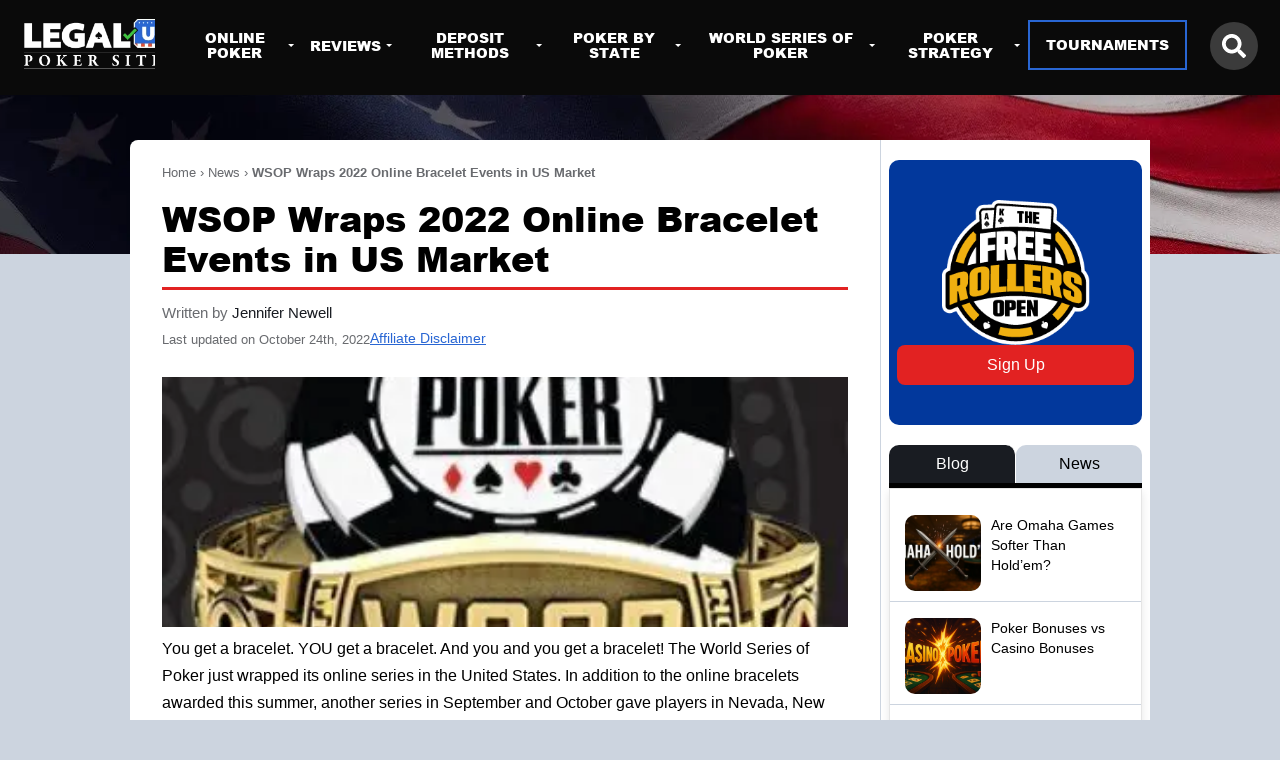

--- FILE ---
content_type: text/html; charset=UTF-8
request_url: https://www.legaluspokersites.com/news/wsop-2022-online-bracelets-us-market/37692/
body_size: 18760
content:
<!DOCTYPE html><html lang="en-US"><head><meta http-equiv="Content-Type" content="text/html; charset=UTF-8" /><meta http-equiv="X-UA-Compatible" content="IE=edge" /><meta name="viewport" content="width=device-width, initial-scale=1.0" /><link rel="pingback" href="https://www.legaluspokersites.com/wp/xmlrpc.php" /><meta name='robots' content='index, follow, max-image-preview:large, max-snippet:-1, max-video-preview:-1' /><title>WSOP Wraps 2022 Online Bracelet Events in US Market | legaluspokersites.com</title><meta name="description" content="The World Series of Poker wraps its WSOP Online gold bracelet tournaments in the US market for New Jersey, Nevada, Pennsylvania, and Michigan players." /><link rel="canonical" href="https://www.legaluspokersites.com/news/wsop-2022-online-bracelets-us-market/37692/" /><meta property="og:locale" content="en_US" /><meta property="og:type" content="article" /><meta property="og:title" content="WSOP Wraps 2022 Online Bracelet Events in US Market" /><meta property="og:description" content="The World Series of Poker wraps its WSOP Online gold bracelet tournaments in the US market for New Jersey, Nevada, Pennsylvania, and Michigan players." /><meta property="og:url" content="https://www.legaluspokersites.com/news/wsop-2022-online-bracelets-us-market/37692/" /><meta property="og:site_name" content="legaluspokersites.com" /><meta property="article:published_time" content="2022-10-24T15:01:00+00:00" /><meta property="article:modified_time" content="2022-10-24T15:01:42+00:00" /><meta property="og:image" content="https://www.legaluspokersites.com/app/uploads/2023/07/WSOP-2022-sq-6-1-1.jpg" /><meta property="og:image:width" content="352" /><meta property="og:image:height" content="322" /><meta property="og:image:type" content="image/jpeg" /><meta name="author" content="Jennifer Newell" /><meta name="twitter:card" content="summary_large_image" /><meta name="twitter:creator" content="@poker_legalus" /><meta name="twitter:site" content="@poker_legalus" /><meta name="twitter:label1" content="Written by" /><meta name="twitter:data1" content="Jennifer Newell" /><meta name="twitter:label2" content="Est. reading time" /><meta name="twitter:data2" content="4 minutes" /><script type="application/ld+json" class="yoast-schema-graph">{"@context":"https://schema.org","@graph":[{"@type":"NewsArticle","@id":"https://www.legaluspokersites.com/news/wsop-2022-online-bracelets-us-market/37692/#article","isPartOf":{"@id":"https://www.legaluspokersites.com/news/wsop-2022-online-bracelets-us-market/37692/"},"author":{"name":"Jennifer Newell","@id":"https://www.legaluspokersites.com/#/schema/person/9c354b9d6064ef60728a52066643af1f"},"headline":"WSOP Wraps 2022 Online Bracelet Events in US Market","datePublished":"2022-10-24T15:01:00+00:00","dateModified":"2022-10-24T15:01:42+00:00","mainEntityOfPage":{"@id":"https://www.legaluspokersites.com/news/wsop-2022-online-bracelets-us-market/37692/"},"wordCount":778,"commentCount":0,"publisher":{"@id":"https://www.legaluspokersites.com/#organization"},"thumbnailUrl":"https://www.legaluspokersites.com/app/uploads/2023/07/WSOP-2022-sq-6-1-1.jpg","keywords":["US online poker","World Series of Poker","WSOP 2022","WSOP Michigan","WSOP Nevada","WSOP New Jersey","WSOP online","WSOP Pennsylvania"],"inLanguage":"en-US","potentialAction":[{"@type":"CommentAction","name":"Comment","target":["https://www.legaluspokersites.com/news/wsop-2022-online-bracelets-us-market/37692/#respond"]}]},{"@type":"WebPage","@id":"https://www.legaluspokersites.com/news/wsop-2022-online-bracelets-us-market/37692/","url":"https://www.legaluspokersites.com/news/wsop-2022-online-bracelets-us-market/37692/","name":"WSOP Wraps 2022 Online Bracelet Events in US Market | legaluspokersites.com","isPartOf":{"@id":"https://www.legaluspokersites.com/#website"},"primaryImageOfPage":{"@id":"https://www.legaluspokersites.com/news/wsop-2022-online-bracelets-us-market/37692/#primaryimage"},"thumbnailUrl":"https://www.legaluspokersites.com/app/uploads/2023/07/WSOP-2022-sq-6-1-1.jpg","datePublished":"2022-10-24T15:01:00+00:00","dateModified":"2022-10-24T15:01:42+00:00","description":"The World Series of Poker wraps its WSOP Online gold bracelet tournaments in the US market for New Jersey, Nevada, Pennsylvania, and Michigan players.","breadcrumb":{"@id":"https://www.legaluspokersites.com/news/wsop-2022-online-bracelets-us-market/37692/#breadcrumb"},"inLanguage":"en-US","potentialAction":[{"@type":"ReadAction","target":["https://www.legaluspokersites.com/news/wsop-2022-online-bracelets-us-market/37692/"]}]},{"@type":"ImageObject","inLanguage":"en-US","@id":"https://www.legaluspokersites.com/news/wsop-2022-online-bracelets-us-market/37692/#primaryimage","url":"https://www.legaluspokersites.com/app/uploads/2023/07/WSOP-2022-sq-6-1-1.jpg","contentUrl":"https://www.legaluspokersites.com/app/uploads/2023/07/WSOP-2022-sq-6-1-1.jpg","width":352,"height":322,"caption":"2022 WSOP"},{"@type":"BreadcrumbList","@id":"https://www.legaluspokersites.com/news/wsop-2022-online-bracelets-us-market/37692/#breadcrumb","itemListElement":[{"@type":"ListItem","position":1,"name":"Home","item":"https://www.legaluspokersites.com/"},{"@type":"ListItem","position":2,"name":"News","item":"https://www.legaluspokersites.com/news/"},{"@type":"ListItem","position":3,"name":"WSOP Wraps 2022 Online Bracelet Events in US Market"}]},{"@type":"WebSite","@id":"https://www.legaluspokersites.com/#website","url":"https://www.legaluspokersites.com/","name":"Legal US Poker Sites","description":"Poker Legislation, Regulation &amp; Reviews","publisher":{"@id":"https://www.legaluspokersites.com/#organization"},"alternateName":"LUSPS","potentialAction":[{"@type":"SearchAction","target":{"@type":"EntryPoint","urlTemplate":"https://www.legaluspokersites.com/?s={search_term_string}"},"query-input":{"@type":"PropertyValueSpecification","valueRequired":true,"valueName":"search_term_string"}}],"inLanguage":"en-US"},{"@type":"Organization","@id":"https://www.legaluspokersites.com/#organization","name":"Legal US Poker Sites","alternateName":"LUSPS","url":"https://www.legaluspokersites.com/","logo":{"@type":"ImageObject","inLanguage":"en-US","@id":"https://www.legaluspokersites.com/#/schema/logo/image/","url":"https://www.legaluspokersites.com/app/uploads/2023/09/Legal-US-poker-sites-logo-1.png","contentUrl":"https://www.legaluspokersites.com/app/uploads/2023/09/Legal-US-poker-sites-logo-1.png","width":543,"height":175,"caption":"Legal US Poker Sites"},"sameAs":["https://x.com/poker_legalus","https://www.youtube.com/@legaluspokersite","https://www.linkedin.com/company/legal-us-poker-sites/","https://www.legaluspokersites.com/news/","https://www.legaluspokersites.com/blogs/"],"description":"Legal US Poker Sites hosts freeroll poker tournaments and covers poker legislation and industry news by providing educational content, US state law updates, strategy guides, and online poker room reviews to players in the United States. Our goal is to provide a safe and enjoyable gambling experience for all poker players.","foundingDate":"2011-03-15","numberOfEmployees":{"@type":"QuantitativeValue","minValue":"11","maxValue":"50"},"publishingPrinciples":"https://www.legaluspokersites.com/privacy-policy/","actionableFeedbackPolicy":"https://www.legaluspokersites.com/contact/","correctionsPolicy":"https://www.legaluspokersites.com/contact/","ethicsPolicy":"https://www.legaluspokersites.com/about-us/","address":{"@type":"PostalAddress","streetAddress":"Level 27, Wing On Centre, 111 Connaught Road Central","addressLocality":"Sheung Wan","addressRegion":"Hong Kong","postalCode":"999077","addressCountry":"HK"},"contactPoint":{"@type":"ContactPoint","contactType":"customer service","telephone":"+1 (419) 601-6487","email":"info@legaluspokersites.com"}},{"@type":"Person","@id":"https://www.legaluspokersites.com/#/schema/person/9c354b9d6064ef60728a52066643af1f","name":"Jennifer Newell","image":{"@type":"ImageObject","inLanguage":"en-US","@id":"https://www.legaluspokersites.com/#/schema/person/image/","url":"https://secure.gravatar.com/avatar/7c4c63b12938e5ba40ef60572427b81a?s=96&d=mm&r=g","contentUrl":"https://secure.gravatar.com/avatar/7c4c63b12938e5ba40ef60572427b81a?s=96&d=mm&r=g","caption":"Jennifer Newell"},"description":"Jennifer Newell is a freelance writer at LegalUsPokerSites. She has two decades of experience in the iGaming industry. She is a respected poker media member, contributing to publications and websites like USA Today, PokerStars, and PokerScout. Her knowledge spans gambling legislation and the broader online gaming world. She has spent years advocating for diversity, most notably gender equity in the traditionally male-dominated poker sphere.","sameAs":["https://www.instagram.com/instawriterjen/","https://www.linkedin.com/in/writerjen"],"knowsAbout":["poker","women in poker"],"knowsLanguage":["English"],"jobTitle":"Writer","url":"https://www.legaluspokersites.com/author/jennifer-newell/"}]}</script><link rel='dns-prefetch' href='//www.legaluspokersites.com' /><link rel='stylesheet' id='LayoutCritical-style-css' href='https://www.legaluspokersites.com/app/public/css/6ad89573271e5627c20cd46c2cc1fc2b.css?ver=6.5' type='text/css' media='all' /><link rel='stylesheet' id='TabbedPosts-css' href='https://www.legaluspokersites.com/app/public/css/62241d58fa313c28f5fa05518e33453d.css?ver=6.5' type='text/css' media='all' /><link rel='stylesheet' id='OperatorMonthCtaBlock-css' href='https://www.legaluspokersites.com/app/public/css/5169f412a0a28c23798807f6900b803c.css?ver=6.5' type='text/css' media='all' /><link rel='stylesheet' id='PageCritical-style-css' href='https://www.legaluspokersites.com/app/public/css/d39390248880b5f48eecd02f407050e1.css?ver=6.5' type='text/css' media='' /><link rel='stylesheet' id='HeroHeader-css' href='https://www.legaluspokersites.com/app/public/css/bd34cb71ea34908493662c7cc3e549a2.css?ver=6.5' type='text/css' media='all' /><style id='classic-theme-styles-inline-css' type='text/css'>.wp-block-button__link{color:#fff;background-color:#32373c;border-radius:9999px;box-shadow:none;text-decoration:none;padding:calc(.667em + 2px) calc(1.333em + 2px);font-size:1.125em}.wp-block-file__button{background:#32373c;color:#fff;text-decoration:none}
</style><style id='global-styles-inline-css' type='text/css'>
body{--wp--preset--color--black: #000000;--wp--preset--color--cyan-bluish-gray: #abb8c3;--wp--preset--color--white: #ffffff;--wp--preset--color--pale-pink: #f78da7;--wp--preset--color--vivid-red: #cf2e2e;--wp--preset--color--luminous-vivid-orange: #ff6900;--wp--preset--color--luminous-vivid-amber: #fcb900;--wp--preset--color--light-green-cyan: #7bdcb5;--wp--preset--color--vivid-green-cyan: #00d084;--wp--preset--color--pale-cyan-blue: #8ed1fc;--wp--preset--color--vivid-cyan-blue: #0693e3;--wp--preset--color--vivid-purple: #9b51e0;--wp--preset--gradient--vivid-cyan-blue-to-vivid-purple: linear-gradient(135deg,rgba(6,147,227,1) 0%,rgb(155,81,224) 100%);--wp--preset--gradient--light-green-cyan-to-vivid-green-cyan: linear-gradient(135deg,rgb(122,220,180) 0%,rgb(0,208,130) 100%);--wp--preset--gradient--luminous-vivid-amber-to-luminous-vivid-orange: linear-gradient(135deg,rgba(252,185,0,1) 0%,rgba(255,105,0,1) 100%);--wp--preset--gradient--luminous-vivid-orange-to-vivid-red: linear-gradient(135deg,rgba(255,105,0,1) 0%,rgb(207,46,46) 100%);--wp--preset--gradient--very-light-gray-to-cyan-bluish-gray: linear-gradient(135deg,rgb(238,238,238) 0%,rgb(169,184,195) 100%);--wp--preset--gradient--cool-to-warm-spectrum: linear-gradient(135deg,rgb(74,234,220) 0%,rgb(151,120,209) 20%,rgb(207,42,186) 40%,rgb(238,44,130) 60%,rgb(251,105,98) 80%,rgb(254,248,76) 100%);--wp--preset--gradient--blush-light-purple: linear-gradient(135deg,rgb(255,206,236) 0%,rgb(152,150,240) 100%);--wp--preset--gradient--blush-bordeaux: linear-gradient(135deg,rgb(254,205,165) 0%,rgb(254,45,45) 50%,rgb(107,0,62) 100%);--wp--preset--gradient--luminous-dusk: linear-gradient(135deg,rgb(255,203,112) 0%,rgb(199,81,192) 50%,rgb(65,88,208) 100%);--wp--preset--gradient--pale-ocean: linear-gradient(135deg,rgb(255,245,203) 0%,rgb(182,227,212) 50%,rgb(51,167,181) 100%);--wp--preset--gradient--electric-grass: linear-gradient(135deg,rgb(202,248,128) 0%,rgb(113,206,126) 100%);--wp--preset--gradient--midnight: linear-gradient(135deg,rgb(2,3,129) 0%,rgb(40,116,252) 100%);--wp--preset--font-size--small: 13px;--wp--preset--font-size--medium: 20px;--wp--preset--font-size--large: 36px;--wp--preset--font-size--x-large: 42px;--wp--preset--spacing--20: 0.44rem;--wp--preset--spacing--30: 0.67rem;--wp--preset--spacing--40: 1rem;--wp--preset--spacing--50: 1.5rem;--wp--preset--spacing--60: 2.25rem;--wp--preset--spacing--70: 3.38rem;--wp--preset--spacing--80: 5.06rem;--wp--preset--shadow--natural: 6px 6px 9px rgba(0, 0, 0, 0.2);--wp--preset--shadow--deep: 12px 12px 50px rgba(0, 0, 0, 0.4);--wp--preset--shadow--sharp: 6px 6px 0px rgba(0, 0, 0, 0.2);--wp--preset--shadow--outlined: 6px 6px 0px -3px rgba(255, 255, 255, 1), 6px 6px rgba(0, 0, 0, 1);--wp--preset--shadow--crisp: 6px 6px 0px rgba(0, 0, 0, 1);}:where(.is-layout-flex){gap: 0.5em;}:where(.is-layout-grid){gap: 0.5em;}body .is-layout-flow > .alignleft{float: left;margin-inline-start: 0;margin-inline-end: 2em;}body .is-layout-flow > .alignright{float: right;margin-inline-start: 2em;margin-inline-end: 0;}body .is-layout-flow > .aligncenter{margin-left: auto !important;margin-right: auto !important;}body .is-layout-constrained > .alignleft{float: left;margin-inline-start: 0;margin-inline-end: 2em;}body .is-layout-constrained > .alignright{float: right;margin-inline-start: 2em;margin-inline-end: 0;}body .is-layout-constrained > .aligncenter{margin-left: auto !important;margin-right: auto !important;}body .is-layout-constrained > :where(:not(.alignleft):not(.alignright):not(.alignfull)){max-width: var(--wp--style--global--content-size);margin-left: auto !important;margin-right: auto !important;}body .is-layout-constrained > .alignwide{max-width: var(--wp--style--global--wide-size);}body .is-layout-flex{display: flex;}body .is-layout-flex{flex-wrap: wrap;align-items: center;}body .is-layout-flex > *{margin: 0;}body .is-layout-grid{display: grid;}body .is-layout-grid > *{margin: 0;}:where(.wp-block-columns.is-layout-flex){gap: 2em;}:where(.wp-block-columns.is-layout-grid){gap: 2em;}:where(.wp-block-post-template.is-layout-flex){gap: 1.25em;}:where(.wp-block-post-template.is-layout-grid){gap: 1.25em;}.has-black-color{color: var(--wp--preset--color--black) !important;}.has-cyan-bluish-gray-color{color: var(--wp--preset--color--cyan-bluish-gray) !important;}.has-white-color{color: var(--wp--preset--color--white) !important;}.has-pale-pink-color{color: var(--wp--preset--color--pale-pink) !important;}.has-vivid-red-color{color: var(--wp--preset--color--vivid-red) !important;}.has-luminous-vivid-orange-color{color: var(--wp--preset--color--luminous-vivid-orange) !important;}.has-luminous-vivid-amber-color{color: var(--wp--preset--color--luminous-vivid-amber) !important;}.has-light-green-cyan-color{color: var(--wp--preset--color--light-green-cyan) !important;}.has-vivid-green-cyan-color{color: var(--wp--preset--color--vivid-green-cyan) !important;}.has-pale-cyan-blue-color{color: var(--wp--preset--color--pale-cyan-blue) !important;}.has-vivid-cyan-blue-color{color: var(--wp--preset--color--vivid-cyan-blue) !important;}.has-vivid-purple-color{color: var(--wp--preset--color--vivid-purple) !important;}.has-black-background-color{background-color: var(--wp--preset--color--black) !important;}.has-cyan-bluish-gray-background-color{background-color: var(--wp--preset--color--cyan-bluish-gray) !important;}.has-white-background-color{background-color: var(--wp--preset--color--white) !important;}.has-pale-pink-background-color{background-color: var(--wp--preset--color--pale-pink) !important;}.has-vivid-red-background-color{background-color: var(--wp--preset--color--vivid-red) !important;}.has-luminous-vivid-orange-background-color{background-color: var(--wp--preset--color--luminous-vivid-orange) !important;}.has-luminous-vivid-amber-background-color{background-color: var(--wp--preset--color--luminous-vivid-amber) !important;}.has-light-green-cyan-background-color{background-color: var(--wp--preset--color--light-green-cyan) !important;}.has-vivid-green-cyan-background-color{background-color: var(--wp--preset--color--vivid-green-cyan) !important;}.has-pale-cyan-blue-background-color{background-color: var(--wp--preset--color--pale-cyan-blue) !important;}.has-vivid-cyan-blue-background-color{background-color: var(--wp--preset--color--vivid-cyan-blue) !important;}.has-vivid-purple-background-color{background-color: var(--wp--preset--color--vivid-purple) !important;}.has-black-border-color{border-color: var(--wp--preset--color--black) !important;}.has-cyan-bluish-gray-border-color{border-color: var(--wp--preset--color--cyan-bluish-gray) !important;}.has-white-border-color{border-color: var(--wp--preset--color--white) !important;}.has-pale-pink-border-color{border-color: var(--wp--preset--color--pale-pink) !important;}.has-vivid-red-border-color{border-color: var(--wp--preset--color--vivid-red) !important;}.has-luminous-vivid-orange-border-color{border-color: var(--wp--preset--color--luminous-vivid-orange) !important;}.has-luminous-vivid-amber-border-color{border-color: var(--wp--preset--color--luminous-vivid-amber) !important;}.has-light-green-cyan-border-color{border-color: var(--wp--preset--color--light-green-cyan) !important;}.has-vivid-green-cyan-border-color{border-color: var(--wp--preset--color--vivid-green-cyan) !important;}.has-pale-cyan-blue-border-color{border-color: var(--wp--preset--color--pale-cyan-blue) !important;}.has-vivid-cyan-blue-border-color{border-color: var(--wp--preset--color--vivid-cyan-blue) !important;}.has-vivid-purple-border-color{border-color: var(--wp--preset--color--vivid-purple) !important;}.has-vivid-cyan-blue-to-vivid-purple-gradient-background{background: var(--wp--preset--gradient--vivid-cyan-blue-to-vivid-purple) !important;}.has-light-green-cyan-to-vivid-green-cyan-gradient-background{background: var(--wp--preset--gradient--light-green-cyan-to-vivid-green-cyan) !important;}.has-luminous-vivid-amber-to-luminous-vivid-orange-gradient-background{background: var(--wp--preset--gradient--luminous-vivid-amber-to-luminous-vivid-orange) !important;}.has-luminous-vivid-orange-to-vivid-red-gradient-background{background: var(--wp--preset--gradient--luminous-vivid-orange-to-vivid-red) !important;}.has-very-light-gray-to-cyan-bluish-gray-gradient-background{background: var(--wp--preset--gradient--very-light-gray-to-cyan-bluish-gray) !important;}.has-cool-to-warm-spectrum-gradient-background{background: var(--wp--preset--gradient--cool-to-warm-spectrum) !important;}.has-blush-light-purple-gradient-background{background: var(--wp--preset--gradient--blush-light-purple) !important;}.has-blush-bordeaux-gradient-background{background: var(--wp--preset--gradient--blush-bordeaux) !important;}.has-luminous-dusk-gradient-background{background: var(--wp--preset--gradient--luminous-dusk) !important;}.has-pale-ocean-gradient-background{background: var(--wp--preset--gradient--pale-ocean) !important;}.has-electric-grass-gradient-background{background: var(--wp--preset--gradient--electric-grass) !important;}.has-midnight-gradient-background{background: var(--wp--preset--gradient--midnight) !important;}.has-small-font-size{font-size: var(--wp--preset--font-size--small) !important;}.has-medium-font-size{font-size: var(--wp--preset--font-size--medium) !important;}.has-large-font-size{font-size: var(--wp--preset--font-size--large) !important;}.has-x-large-font-size{font-size: var(--wp--preset--font-size--x-large) !important;}
.wp-block-navigation a:where(:not(.wp-element-button)){color: inherit;}
:where(.wp-block-post-template.is-layout-flex){gap: 1.25em;}:where(.wp-block-post-template.is-layout-grid){gap: 1.25em;}
:where(.wp-block-columns.is-layout-flex){gap: 2em;}:where(.wp-block-columns.is-layout-grid){gap: 2em;}
.wp-block-pullquote{font-size: 1.5em;line-height: 1.6;}
</style><link rel='stylesheet' id='pubpress-utility-lite-youtube-embed-css' href='https://www.legaluspokersites.com/app/modules/pubpress-utilities/public/css/9092c70d2b6efbef66f087c0083bde9f.css?ver=6.5' type='text/css' media='all' /><script>
window.bms_cookie_pool_34BhXlBI92srfEy5jAQ1yStxPzu = {
acc: "694037585130",
cpid: "34BhXlBI92srfEy5jAQ1yStxPzu"
}
</script><script async src="https://sync.cookie-pool.dmp.bluems.com/v1/script.min.js?datalayer=bms_cookie_pool_34BhXlBI92srfEy5jAQ1yStxPzu"></script>
<script>
(function(w, d, s, config) {
w.bmsTracker = w.bmsTracker || [];
w.bmsTracker.configs = w.bmsTracker.configs || {};
w.bmsTracker.configs[config.trackerId] = config;
var f = d.getElementsByTagName(s)[0],
j = d.createElement(s);
j.async = !0;
j.src = "https://tracker.bluemscdn.net/script.min.js";
f.parentNode.insertBefore(j, f)
})(window, document, "script", {
accountId: "694037585130",
trackerId: "34BhXkeS0BxodkSDYVMj7EMcMAV"
});
</script><script>(function(){var dbpr=100;if(Math.random()*100>100-dbpr){var d="dbbRum",w=window,o=document,a=addEventListener,scr=o.createElement("script");scr.async=!0;w[d]=w[d]||[];w[d].push(["presampling",dbpr]);["error","unhandledrejection"].forEach(function(t){a(t,function(e){w[d].push([t,e])});});scr.src="https://cdn.debugbear.com/XZ7Y31PTtZy0.js";o.head.appendChild(scr);}})()</script><script>
var _mtm = window._mtm = window._mtm || [];
_mtm.push({'mtm.startTime': (new Date().getTime()), 'event': 'mtm.Start'});
var d=document, g=d.createElement('script'), s=d.getElementsByTagName('script')[0];
g.async=true; g.src='https://G3valJAB.legaluspokersites.com/js/container_G3valJAB.js'; s.parentNode.insertBefore(g,s);
</script><script type="speculationrules">
{"prefetch":[{"source":"document", "where": { "and":[{"href_matches":"\/*"},{"not":{"href_matches":["\/go\/*","\/wp\/wp-login.php","\/wp\/wp-admin\/*","\/*\\?*(^|&)_wpnonce=*"]}},{"not":{"selector_matches":"a[rel=nofollow]"}}]},"eagerness":"eager"}]}
</script><script>(function(w,d,s,l,i){w[l]=w[l]||[];w[l].push({'gtm.start': new Date().getTime(),event:'gtm.js'});var f=d.getElementsByTagName(s)[0], j=d.createElement(s),dl=l!='dataLayer'?'&l='+l:'';j.async=true;j.src='https://www.googletagmanager.com/gtm.js?id='+i+dl;f.parentNode.insertBefore(j,f);})(window,document,'script','dataLayer','GTM-557TH5V');</script><link rel="alternate" type="application/json+oembed" href="https://www.legaluspokersites.com/wp-json/oembed/1.0/embed?url=https%3A%2F%2Fwww.legaluspokersites.com%2Fnews%2Fwsop-2022-online-bracelets-us-market%2F37692%2F" /><link rel="alternate" type="text/xml+oembed" href="https://www.legaluspokersites.com/wp-json/oembed/1.0/embed?url=https%3A%2F%2Fwww.legaluspokersites.com%2Fnews%2Fwsop-2022-online-bracelets-us-market%2F37692%2F&#038;format=xml" /><link rel="icon" href="https://www.legaluspokersites.com/app/uploads/2023/08/cropped-images-32x32-1.jpg" sizes="32x32" /><link rel="icon" href="https://www.legaluspokersites.com/app/uploads/2023/08/cropped-images-192x192-1.jpg" sizes="192x192" /><link rel="apple-touch-icon" href="https://www.legaluspokersites.com/app/uploads/2023/08/cropped-images-180x180-1.jpg" /><meta name="msapplication-TileImage" content="https://www.legaluspokersites.com/app/uploads/2023/08/cropped-images-270x270-1.jpg" /><link rel="preload" href="https://www.legaluspokersites.com/app/public/assets/29fc2e1749a061580f5b.woff2" as="font" type="font/woff2" crossorigin /></head><body class="post-type-post" > <noscript><iframe src="https://www.googletagmanager.com/ns.html?id=GTM-557TH5V" height="0" width="0" style="display:none;visibility:hidden"></iframe></noscript> <header class="legal-theme-main-header" ><div class="legal-theme-header__navbar"><div class="legal-theme-header__logo-wrapper legal-theme-header__logo-wrapper--navbar"> <a href="/" title="LegalUSPokerSites.com"> <picture><source type="image/webp" srcset="https://www.legaluspokersites.com/app/uploads/2025/06/legal-united-states-poker-sites.webp"/><img  class="not-lazy legal-theme-logo--navbar image " src="https://www.legaluspokersites.com/app/uploads/2025/06/legal-united-states-poker-sites.webp" width="150" height="50" alt="legal-united-states-poker-sites" fetchpriority="high"/></picture> </a></div> <button class="legal-theme-header__navigation-toggle hamburger hamburger--squeeze" aria-label="Open mobile navigation" title="Open mobile navigation"> <span class="hamburger-box"><span class="hamburger-inner"></span></span> </button><div class="legal-theme-header__navigation"> <nav class="menu" aria-label="Main Navigation" ><ul class="menu--level-1"><li class=" menu-item menu-item-type-custom menu-item-object-custom menu-item-85018 menu-item-has-children menu__menu-item " > <a class=" menu-item menu-item-type-custom menu-item-object-custom menu-item-85018 menu-item-has-children menu__item-link " href="/" >Online Poker</a> <button class="show-children" aria-label="Show sub-menu links"></button><ul class="menu--level-2"><li class=" menu-item menu-item-type-post_type menu-item-object-page menu-item-90991 menu__menu-item " > <a class=" menu-item menu-item-type-post_type menu-item-object-page menu-item-90991 menu__item-link " href="https://www.legaluspokersites.com/tournaments/" >Poker Tournaments</a></li><li class=" menu-item menu-item-type-custom menu-item-object-custom menu-item-85020 menu__menu-item " > <a class=" menu-item menu-item-type-custom menu-item-object-custom menu-item-85020 menu__item-link " href="/card-rooms/" >Card Rooms</a></li><li class=" menu-item menu-item-type-custom menu-item-object-custom menu-item-85113 menu__menu-item " > <a class=" menu-item menu-item-type-custom menu-item-object-custom menu-item-85113 menu__item-link " href="/mobile/" >Poker Apps</a></li><li class=" menu-item menu-item-type-custom menu-item-object-custom menu-item-85019 menu__menu-item " > <a class=" menu-item menu-item-type-custom menu-item-object-custom menu-item-85019 menu__item-link " href="/real-money/" >Real Money Online Poker</a></li><li class=" menu-item menu-item-type-custom menu-item-object-custom menu-item-85021 menu-item-has-children menu__menu-item " > <a class=" menu-item menu-item-type-custom menu-item-object-custom menu-item-85021 menu-item-has-children menu__item-link " href="/games/" >Poker Games</a> <button class="show-children" aria-label="Show sub-menu links"></button><ul class="menu--level-3"><li class=" menu-item menu-item-type-custom menu-item-object-custom menu-item-85022 menu__menu-item " > <a class=" menu-item menu-item-type-custom menu-item-object-custom menu-item-85022 menu__item-link " href="/games/caribbean-stud-poker/" >Caribbean Stud</a></li><li class=" menu-item menu-item-type-custom menu-item-object-custom menu-item-85023 menu__menu-item " > <a class=" menu-item menu-item-type-custom menu-item-object-custom menu-item-85023 menu__item-link " href="/games/mississippi-stud/" >Mississippi Stud</a></li><li class=" menu-item menu-item-type-custom menu-item-object-custom menu-item-85024 menu__menu-item " > <a class=" menu-item menu-item-type-custom menu-item-object-custom menu-item-85024 menu__item-link " href="/games/texas-holdem/" >Texas Hold'em</a></li><li class=" menu-item menu-item-type-custom menu-item-object-custom menu-item-85025 menu__menu-item " > <a class=" menu-item menu-item-type-custom menu-item-object-custom menu-item-85025 menu__item-link " href="/games/5-card-stud/" >5 Card Stud</a></li><li class=" menu-item menu-item-type-custom menu-item-object-custom menu-item-85026 menu__menu-item " > <a class=" menu-item menu-item-type-custom menu-item-object-custom menu-item-85026 menu__item-link " href="/games/7-card-stud/" >7 Card Stud</a></li><li class=" menu-item menu-item-type-custom menu-item-object-custom menu-item-85027 menu__menu-item " > <a class=" menu-item menu-item-type-custom menu-item-object-custom menu-item-85027 menu__item-link " href="/games/5-card-draw/" >5 Card Draw</a></li><li class=" menu-item menu-item-type-custom menu-item-object-custom menu-item-85028 menu__menu-item " > <a class=" menu-item menu-item-type-custom menu-item-object-custom menu-item-85028 menu__item-link " href="/games/3-card-poker/" >3 Card Poker</a></li><li class=" menu-item menu-item-type-custom menu-item-object-custom menu-item-85029 menu__menu-item " > <a class=" menu-item menu-item-type-custom menu-item-object-custom menu-item-85029 menu__item-link " href="/games/omaha/" >Omaha</a></li><li class=" menu-item menu-item-type-custom menu-item-object-custom menu-item-85030 menu__menu-item " > <a class=" menu-item menu-item-type-custom menu-item-object-custom menu-item-85030 menu__item-link " href="/games/omaha-hi-lo/" >Omaha Hi Lo</a></li><li class=" menu-item menu-item-type-custom menu-item-object-custom menu-item-85031 menu__menu-item " > <a class=" menu-item menu-item-type-custom menu-item-object-custom menu-item-85031 menu__item-link " href="/games/horse-poker/" >Horse Poker</a></li></ul></li></ul></li><li class=" menu-item menu-item-type-custom menu-item-object-custom menu-item-85032 menu-item-has-children menu__menu-item " > <a class=" menu-item menu-item-type-custom menu-item-object-custom menu-item-85032 menu-item-has-children menu__item-link " href="/reviews/" >Reviews</a> <button class="show-children" aria-label="Show sub-menu links"></button><ul class="menu--level-2"><li class=" menu-item menu-item-type-custom menu-item-object-custom menu-item-85036 menu__menu-item " > <a class=" menu-item menu-item-type-custom menu-item-object-custom menu-item-85036 menu__item-link " href="/reviews/americas-cardroom/" >Americas Cardroom</a></li><li class=" menu-item menu-item-type-custom menu-item-object-custom menu-item-85034 menu__menu-item " > <a class=" menu-item menu-item-type-custom menu-item-object-custom menu-item-85034 menu__item-link " href="/reviews/betonline-poker/" >Betonline</a></li><li class=" menu-item menu-item-type-custom menu-item-object-custom menu-item-85040 menu__menu-item " > <a class=" menu-item menu-item-type-custom menu-item-object-custom menu-item-85040 menu__item-link " href="/reviews/black-chip/" >Black Chip Poker</a></li><li class=" menu-item menu-item-type-custom menu-item-object-custom menu-item-85035 menu__menu-item " > <a class=" menu-item menu-item-type-custom menu-item-object-custom menu-item-85035 menu__item-link " href="/reviews/bovada-poker/" >Bovada</a></li><li class=" menu-item menu-item-type-custom menu-item-object-custom menu-item-85033 menu__menu-item " > <a class=" menu-item menu-item-type-custom menu-item-object-custom menu-item-85033 menu__item-link " href="/reviews/ignition-poker/" >Ignition</a></li><li class=" menu-item menu-item-type-custom menu-item-object-custom menu-item-85039 menu__menu-item " > <a class=" menu-item menu-item-type-custom menu-item-object-custom menu-item-85039 menu__item-link " href="/reviews/sportsbetting-poker/" >Sportsbetting Poker</a></li></ul></li><li class=" menu-item menu-item-type-custom menu-item-object-custom menu-item-85041 menu-item-has-children menu__menu-item " > <a class=" menu-item menu-item-type-custom menu-item-object-custom menu-item-85041 menu-item-has-children menu__item-link " href="/deposit/" >Deposit Methods</a> <button class="show-children" aria-label="Show sub-menu links"></button><ul class="menu--level-2"><li class=" menu-item menu-item-type-custom menu-item-object-custom menu-item-85042 menu__menu-item " > <a class=" menu-item menu-item-type-custom menu-item-object-custom menu-item-85042 menu__item-link " href="/deposit/bitcoin/" >Bitcoin</a></li><li class=" menu-item menu-item-type-custom menu-item-object-custom menu-item-85043 menu__menu-item " > <a class=" menu-item menu-item-type-custom menu-item-object-custom menu-item-85043 menu__item-link " href="/deposit/prepaid-visa/" >Prepaid Visa</a></li><li class=" menu-item menu-item-type-custom menu-item-object-custom menu-item-85044 menu__menu-item " > <a class=" menu-item menu-item-type-custom menu-item-object-custom menu-item-85044 menu__item-link " href="/deposit/visa/" >Visa</a></li><li class=" menu-item menu-item-type-custom menu-item-object-custom menu-item-85045 menu__menu-item " > <a class=" menu-item menu-item-type-custom menu-item-object-custom menu-item-85045 menu__item-link " href="/deposit/cash-app/" >Cash App</a></li><li class=" menu-item menu-item-type-custom menu-item-object-custom menu-item-85047 menu__menu-item " > <a class=" menu-item menu-item-type-custom menu-item-object-custom menu-item-85047 menu__item-link " href="/deposit/mastercard/" >Mastercard</a></li></ul></li><li class=" menu-item menu-item-type-custom menu-item-object-custom current-menu-ancestor current-menu-parent menu-item-85048 menu-item-has-children menu__menu-item " > <a class=" menu-item menu-item-type-custom menu-item-object-custom current-menu-ancestor current-menu-parent menu-item-85048 menu-item-has-children menu__item-link " href="/state-laws/" >Poker By State</a> <button class="show-children" aria-label="Show sub-menu links"></button><ul class="menu--level-2"><li class=" menu-item menu-item-type-custom menu-item-object-custom menu-item-85049 menu__menu-item " > <a class=" menu-item menu-item-type-custom menu-item-object-custom menu-item-85049 menu__item-link " href="/state-laws/alabama/" >Alabama</a></li><li class=" menu-item menu-item-type-custom menu-item-object-custom menu-item-85050 menu__menu-item " > <a class=" menu-item menu-item-type-custom menu-item-object-custom menu-item-85050 menu__item-link " href="/state-laws/alaska/" >Alaska</a></li><li class=" menu-item menu-item-type-custom menu-item-object-custom menu-item-85051 menu__menu-item " > <a class=" menu-item menu-item-type-custom menu-item-object-custom menu-item-85051 menu__item-link " href="/state-laws/arizona/" >Arizona</a></li><li class=" menu-item menu-item-type-custom menu-item-object-custom menu-item-85052 menu__menu-item " > <a class=" menu-item menu-item-type-custom menu-item-object-custom menu-item-85052 menu__item-link " href="/state-laws/arkansas/" >Arkansas</a></li><li class=" menu-item menu-item-type-custom menu-item-object-custom menu-item-85053 menu__menu-item " > <a class=" menu-item menu-item-type-custom menu-item-object-custom menu-item-85053 menu__item-link " href="/state-laws/california/" >California</a></li><li class=" menu-item menu-item-type-custom menu-item-object-custom menu-item-85054 menu__menu-item " > <a class=" menu-item menu-item-type-custom menu-item-object-custom menu-item-85054 menu__item-link " href="/state-laws/colorado/" >Colorado</a></li><li class=" menu-item menu-item-type-custom menu-item-object-custom menu-item-85055 menu__menu-item " > <a class=" menu-item menu-item-type-custom menu-item-object-custom menu-item-85055 menu__item-link " href="/state-laws/connecticut/" >Connecticut</a></li><li class=" menu-item menu-item-type-custom menu-item-object-custom menu-item-85056 menu__menu-item " > <a class=" menu-item menu-item-type-custom menu-item-object-custom menu-item-85056 menu__item-link " href="/state-laws/delaware/" >Delaware</a></li><li class=" menu-item menu-item-type-custom menu-item-object-custom menu-item-85057 menu__menu-item " > <a class=" menu-item menu-item-type-custom menu-item-object-custom menu-item-85057 menu__item-link " href="/state-laws/florida/" >Florida</a></li><li class=" menu-item menu-item-type-custom menu-item-object-custom menu-item-85058 menu__menu-item " > <a class=" menu-item menu-item-type-custom menu-item-object-custom menu-item-85058 menu__item-link " href="/state-laws/georgia/" >Georgia</a></li><li class=" menu-item menu-item-type-custom menu-item-object-custom menu-item-85059 menu__menu-item " > <a class=" menu-item menu-item-type-custom menu-item-object-custom menu-item-85059 menu__item-link " href="/state-laws/indiana/" >Indiana</a></li><li class=" menu-item menu-item-type-custom menu-item-object-custom menu-item-85060 menu__menu-item " > <a class=" menu-item menu-item-type-custom menu-item-object-custom menu-item-85060 menu__item-link " href="/state-laws/idaho/" >Idaho</a></li><li class=" menu-item menu-item-type-custom menu-item-object-custom menu-item-85062 menu__menu-item " > <a class=" menu-item menu-item-type-custom menu-item-object-custom menu-item-85062 menu__item-link " href="/state-laws/illinois/" >Illinois</a></li><li class=" menu-item menu-item-type-custom menu-item-object-custom current-menu-item menu-item-85063 menu__menu-item " aria-current="page" > <a class=" menu-item menu-item-type-custom menu-item-object-custom current-menu-item menu-item-85063 menu__item-link " href="/state-laws/iowa/" >Iowa</a></li><li class=" menu-item menu-item-type-custom menu-item-object-custom menu-item-85064 menu__menu-item " > <a class=" menu-item menu-item-type-custom menu-item-object-custom menu-item-85064 menu__item-link " href="/state-laws/kansas/" >Kansas</a></li><li class=" menu-item menu-item-type-custom menu-item-object-custom menu-item-85065 menu__menu-item " > <a class=" menu-item menu-item-type-custom menu-item-object-custom menu-item-85065 menu__item-link " href="/state-laws/kentucky/" >Kentucky</a></li><li class=" menu-item menu-item-type-custom menu-item-object-custom menu-item-85066 menu__menu-item " > <a class=" menu-item menu-item-type-custom menu-item-object-custom menu-item-85066 menu__item-link " href="/state-laws/louisiana/" >Louisiana</a></li><li class=" menu-item menu-item-type-custom menu-item-object-custom menu-item-85067 menu__menu-item " > <a class=" menu-item menu-item-type-custom menu-item-object-custom menu-item-85067 menu__item-link " href="/state-laws/maine/" >Maine</a></li><li class=" menu-item menu-item-type-custom menu-item-object-custom menu-item-85069 menu__menu-item " > <a class=" menu-item menu-item-type-custom menu-item-object-custom menu-item-85069 menu__item-link " href="/state-laws/massachusetts/" >Massachusetts</a></li><li class=" menu-item menu-item-type-custom menu-item-object-custom menu-item-85070 menu__menu-item " > <a class=" menu-item menu-item-type-custom menu-item-object-custom menu-item-85070 menu__item-link " href="/state-laws/maryland/" >Maryland</a></li><li class=" menu-item menu-item-type-custom menu-item-object-custom menu-item-85071 menu__menu-item " > <a class=" menu-item menu-item-type-custom menu-item-object-custom menu-item-85071 menu__item-link " href="/state-laws/michigan/" >Michigan</a></li><li class=" menu-item menu-item-type-custom menu-item-object-custom menu-item-85072 menu__menu-item " > <a class=" menu-item menu-item-type-custom menu-item-object-custom menu-item-85072 menu__item-link " href="/state-laws/minnesota/" >Minnesota</a></li><li class=" menu-item menu-item-type-custom menu-item-object-custom menu-item-85073 menu__menu-item " > <a class=" menu-item menu-item-type-custom menu-item-object-custom menu-item-85073 menu__item-link " href="/state-laws/mississippi/" >Mississippi</a></li><li class=" menu-item menu-item-type-custom menu-item-object-custom menu-item-85074 menu__menu-item " > <a class=" menu-item menu-item-type-custom menu-item-object-custom menu-item-85074 menu__item-link " href="/state-laws/missouri/" >Missouri</a></li><li class=" menu-item menu-item-type-custom menu-item-object-custom menu-item-85075 menu__menu-item " > <a class=" menu-item menu-item-type-custom menu-item-object-custom menu-item-85075 menu__item-link " href="/state-laws/montana/" >Montana</a></li><li class=" menu-item menu-item-type-custom menu-item-object-custom menu-item-85076 menu__menu-item " > <a class=" menu-item menu-item-type-custom menu-item-object-custom menu-item-85076 menu__item-link " href="/state-laws/nebraska/" >Nebraska</a></li><li class=" menu-item menu-item-type-custom menu-item-object-custom menu-item-85077 menu__menu-item " > <a class=" menu-item menu-item-type-custom menu-item-object-custom menu-item-85077 menu__item-link " href="/state-laws/nevada/" >Nevada</a></li><li class=" menu-item menu-item-type-custom menu-item-object-custom menu-item-85078 menu__menu-item " > <a class=" menu-item menu-item-type-custom menu-item-object-custom menu-item-85078 menu__item-link " href="/state-laws/new-hampshire/" >New Hampshire</a></li><li class=" menu-item menu-item-type-custom menu-item-object-custom menu-item-85079 menu__menu-item " > <a class=" menu-item menu-item-type-custom menu-item-object-custom menu-item-85079 menu__item-link " href="/state-laws/new-jersey/" >New Jersey</a></li><li class=" menu-item menu-item-type-custom menu-item-object-custom menu-item-85080 menu__menu-item " > <a class=" menu-item menu-item-type-custom menu-item-object-custom menu-item-85080 menu__item-link " href="/state-laws/new-mexico/" >New Mexico</a></li><li class=" menu-item menu-item-type-custom menu-item-object-custom menu-item-85081 menu__menu-item " > <a class=" menu-item menu-item-type-custom menu-item-object-custom menu-item-85081 menu__item-link " href="/state-laws/new-york/" >New York</a></li><li class=" menu-item menu-item-type-custom menu-item-object-custom menu-item-85082 menu__menu-item " > <a class=" menu-item menu-item-type-custom menu-item-object-custom menu-item-85082 menu__item-link " href="/state-laws/north-carolina/" >North Carolina</a></li><li class=" menu-item menu-item-type-custom menu-item-object-custom menu-item-85083 menu__menu-item " > <a class=" menu-item menu-item-type-custom menu-item-object-custom menu-item-85083 menu__item-link " href="/state-laws/north-dakota/" >North Dakota</a></li><li class=" menu-item menu-item-type-custom menu-item-object-custom menu-item-85084 menu__menu-item " > <a class=" menu-item menu-item-type-custom menu-item-object-custom menu-item-85084 menu__item-link " href="/state-laws/ohio/" >Ohio</a></li><li class=" menu-item menu-item-type-custom menu-item-object-custom menu-item-85085 menu__menu-item " > <a class=" menu-item menu-item-type-custom menu-item-object-custom menu-item-85085 menu__item-link " href="/state-laws/oklahoma/" >Oklahoma</a></li><li class=" menu-item menu-item-type-custom menu-item-object-custom menu-item-85086 menu__menu-item " > <a class=" menu-item menu-item-type-custom menu-item-object-custom menu-item-85086 menu__item-link " href="/state-laws/oregon/" >Oregon</a></li><li class=" menu-item menu-item-type-custom menu-item-object-custom menu-item-85087 menu__menu-item " > <a class=" menu-item menu-item-type-custom menu-item-object-custom menu-item-85087 menu__item-link " href="/state-laws/pennsylvania/" >Pennsylvania</a></li><li class=" menu-item menu-item-type-custom menu-item-object-custom menu-item-85088 menu__menu-item " > <a class=" menu-item menu-item-type-custom menu-item-object-custom menu-item-85088 menu__item-link " href="/state-laws/rhode-island/" >Rhode Island</a></li><li class=" menu-item menu-item-type-custom menu-item-object-custom menu-item-85089 menu__menu-item " > <a class=" menu-item menu-item-type-custom menu-item-object-custom menu-item-85089 menu__item-link " href="/state-laws/south-carolina/" >South Carolina</a></li><li class=" menu-item menu-item-type-custom menu-item-object-custom menu-item-85090 menu__menu-item " > <a class=" menu-item menu-item-type-custom menu-item-object-custom menu-item-85090 menu__item-link " href="/state-laws/south-dakota/" >South Dakota</a></li><li class=" menu-item menu-item-type-custom menu-item-object-custom menu-item-85091 menu__menu-item " > <a class=" menu-item menu-item-type-custom menu-item-object-custom menu-item-85091 menu__item-link " href="/state-laws/tennessee/" >Tennessee</a></li><li class=" menu-item menu-item-type-custom menu-item-object-custom menu-item-85092 menu__menu-item " > <a class=" menu-item menu-item-type-custom menu-item-object-custom menu-item-85092 menu__item-link " href="/state-laws/texas/" >Texas</a></li><li class=" menu-item menu-item-type-custom menu-item-object-custom menu-item-85093 menu__menu-item " > <a class=" menu-item menu-item-type-custom menu-item-object-custom menu-item-85093 menu__item-link " href="/state-laws/utah/" >Utah</a></li><li class=" menu-item menu-item-type-custom menu-item-object-custom menu-item-85094 menu__menu-item " > <a class=" menu-item menu-item-type-custom menu-item-object-custom menu-item-85094 menu__item-link " href="/state-laws/vermont/" >Vermont</a></li><li class=" menu-item menu-item-type-custom menu-item-object-custom menu-item-85095 menu__menu-item " > <a class=" menu-item menu-item-type-custom menu-item-object-custom menu-item-85095 menu__item-link " href="/state-laws/virginia/" >Virginia</a></li><li class=" menu-item menu-item-type-custom menu-item-object-custom menu-item-85096 menu__menu-item " > <a class=" menu-item menu-item-type-custom menu-item-object-custom menu-item-85096 menu__item-link " href="/state-laws/washington/" >Washington</a></li><li class=" menu-item menu-item-type-custom menu-item-object-custom menu-item-85097 menu__menu-item " > <a class=" menu-item menu-item-type-custom menu-item-object-custom menu-item-85097 menu__item-link " href="/state-laws/west-virginia/" >West Virginia</a></li><li class=" menu-item menu-item-type-custom menu-item-object-custom menu-item-85098 menu__menu-item " > <a class=" menu-item menu-item-type-custom menu-item-object-custom menu-item-85098 menu__item-link " href="/state-laws/wisconsin/" >Wisconsin</a></li><li class=" menu-item menu-item-type-custom menu-item-object-custom menu-item-85099 menu__menu-item " > <a class=" menu-item menu-item-type-custom menu-item-object-custom menu-item-85099 menu__item-link " href="/state-laws/wyoming/" >Wyoming</a></li></ul></li><li class=" menu-item menu-item-type-custom menu-item-object-custom menu-item-85100 menu-item-has-children menu__menu-item " > <a class=" menu-item menu-item-type-custom menu-item-object-custom menu-item-85100 menu-item-has-children menu__item-link " href="/wsop/" >World Series of Poker</a> <button class="show-children" aria-label="Show sub-menu links"></button><ul class="menu--level-2"><li class=" menu-item menu-item-type-custom menu-item-object-custom menu-item-85101 menu__menu-item " > <a class=" menu-item menu-item-type-custom menu-item-object-custom menu-item-85101 menu__item-link " href="/wsop/schedule/" >Schedule</a></li><li class=" menu-item menu-item-type-custom menu-item-object-custom menu-item-85102 menu__menu-item " > <a class=" menu-item menu-item-type-custom menu-item-object-custom menu-item-85102 menu__item-link " href="/wsop/main-event/" >Main Event</a></li><li class=" menu-item menu-item-type-custom menu-item-object-custom menu-item-85103 menu__menu-item " > <a class=" menu-item menu-item-type-custom menu-item-object-custom menu-item-85103 menu__item-link " href="/wsop/satellites/" >Satellite</a></li></ul></li><li class=" menu-item menu-item-type-custom menu-item-object-custom menu-item-85104 menu-item-has-children menu__menu-item " > <a class=" menu-item menu-item-type-custom menu-item-object-custom menu-item-85104 menu-item-has-children menu__item-link " href="/poker-strategy/" >Poker Strategy</a> <button class="show-children" aria-label="Show sub-menu links"></button><ul class="menu--level-2"><li class=" menu-item menu-item-type-custom menu-item-object-custom menu-item-85165 menu__menu-item " > <a class=" menu-item menu-item-type-custom menu-item-object-custom menu-item-85165 menu__item-link " href="/poker-strategy/bankroll-management/" >Bankroll Management</a></li><li class=" menu-item menu-item-type-custom menu-item-object-custom menu-item-85166 menu__menu-item " > <a class=" menu-item menu-item-type-custom menu-item-object-custom menu-item-85166 menu__item-link " href="/poker-strategy/betting-rules/" >Betting Rules</a></li><li class=" menu-item menu-item-type-custom menu-item-object-custom menu-item-85163 menu__menu-item " > <a class=" menu-item menu-item-type-custom menu-item-object-custom menu-item-85163 menu__item-link " href="/poker-strategy/bluffing/" >Bluffing</a></li><li class=" menu-item menu-item-type-custom menu-item-object-custom menu-item-85167 menu__menu-item " > <a class=" menu-item menu-item-type-custom menu-item-object-custom menu-item-85167 menu__item-link " href="/poker-strategy/check-raising/" >Check Raising</a></li><li class=" menu-item menu-item-type-custom menu-item-object-custom menu-item-85164 menu__menu-item " > <a class=" menu-item menu-item-type-custom menu-item-object-custom menu-item-85164 menu__item-link " href="/poker-strategy/poker-hand-ranking/" >Hand Rankings</a></li></ul></li><li class=" menu-item menu-item-type-custom menu-item-object-custom menu-item-85138 menu__menu-item menu__menu-item--highlighted" > <a class=" menu-item menu-item-type-custom menu-item-object-custom menu-item-85138 menu__item-link menu__item-link--highlighted" href="/tournaments/poker-freerolls/" data-label="New" >Tournaments</a></li></ul> </nav><div class="nav-search" > <button class="nav-search__icon" aria-label="Search this site" title="Search this site"></button><form method="get" action="/" class="nav-search__form"> <input class="nav-search__input" type="text" name="s" placeholder="What can we help you find?" /> <button aria-label="Search" class="nav-search__button--mobile"></button> <button aria-label="Search" class="nav-search__button--desktop">Submit</button></form></div></div></div> <picture><source type="image/webp" srcset="https://www.legaluspokersites.com/app/uploads/2023/06/Header-Image.webp"/><source type="image/jpeg" srcset="https://www.legaluspokersites.com/app/uploads/2023/06/Header-Image.jpg"/><img  class="not-lazy legal-theme-header__bkg image " src="[data-uri]" width="1920" height="253" alt="Flag Background" fetchpriority="high"/></picture> </header> <main><div class="legal-theme-main-wrapper"><div class="legal-theme__wrapper-page"><div class="legal-theme__wrapper-content"> <nav class="breadcrumbs " ><div class="legal-theme-main-wrapper"> <span><span><a href="https://www.legaluspokersites.com/">Home</a></span> › <span><a href="https://www.legaluspokersites.com/news/">News</a></span> › <span class="breadcrumb_last" aria-current="page">WSOP Wraps 2022 Online Bracelet Events in US Market</span></span></div> </nav> <section class="title-section section " ><div class="title-section__wrapper"><h1 id="h-wsop-wraps-2022-online-bracelet-events-in-us-market" class="title-section__title section-title section-title--default underline--red" >WSOP Wraps 2022 Online Bracelet Events in US Market</h1><div class="post-meta" ><div class="post-meta__author-wrapper"><div class="post-meta__author"> <span class="post-meta__item--author-pre">Written by</span> <a class="post-meta__item post-meta__item--author" href="https://www.legaluspokersites.com/author/jennifer-newell/" title="View Content by Jennifer Newell"> Jennifer Newell </a></div></div><div class="post-meta__details-wrapper"><div class="post-meta__date-wrapper"> <span class="post-meta__item post-meta__item--date"> <span>Last updated on</span> <time datetime="2022-10-24T12:00:00">October 24th, 2022</time> </span></div> <label class="post-meta__item post-meta__item--affiliate-disclaimer"> <input type="checkbox" /> <span class="disclaimer-title">Affiliate Disclaimer</span> <span class="disclaimer-content">Please note that some links on legaluspokersites.com are affiliate links. We may receive a commission, at no extra cost to you, if you click through our links and make a purchase from one of our partners.</span> </label></div></div></div> </section> <picture><source type="image/webp" srcset="https://www.legaluspokersites.com/app/uploads/2023/07/WSOP-2022-sq-6-1.webp"/><source type="image/jpeg" srcset="https://www.legaluspokersites.com/app/uploads/2023/07/WSOP-2022-sq-6-1-1.jpg"/><img  class="feature-image not-lazy image " src="[data-uri]" width="686" height="275" alt="2022 WSOP"/></picture> You get a bracelet. YOU get a bracelet. And you and you get a bracelet!
The World Series of Poker just wrapped its online series in the United States. In addition to the online bracelets awarded this summer, another series in September and October gave players in Nevada, New Jersey, Michigan, and Pennsylvania a few dozen more opportunities.
We have a list of those winners…most of them, anyway.<h2 id="h-how-many-bracelets"><strong>How Many Bracelets?</strong></h2>When the WSOP announced its intention to offer a WSOP Online series after the summer WSOP, it put the grand total of bracelets to be awarded in 2022 over the 200 mark. The actual number was 211, which included the 89 awarded in Las Vegas this summer, the 15 soon to be awarded at WSOP Europe, and a total of 107 bracelets online.
That number may not be accurate now, though, because two of the online bracelet events – one in Michigan and one in Pennsylvania, the same exact event actually – has no result listed. The WSOP site no longer has most of the tournament results in the lobby, the Hendon Mob database doesn’t have results for those events, and the WSOP website’s results page doesn’t have any information. (To be fair, the WSOP website results typically only provide partial information anyway.)
Assuming the event did run, that makes 211 bracelets for 2022.<h2 id="h-no-totals-yet"><strong>No Totals Yet</strong></h2>But wait, there’s more!
Though not listed on the WSOP website, GGPoker issued a press release informing that the WSOP is awarding several bracelets on its new online poker site in Ontario, Canada. The WSOP site in Ontario is on the GG platform, so it appears that GGPoker took over the announcements for this mini-series.
Ontario’s three bracelet events are running at the end of October as follows:<blockquote><em>-$150 buy-in Big 150 Ontario MILLIONCAD$ (October 23)</em><em>-$210 buy-in PLO Bounty MILLIONCAD$ (October 30)</em><em>-$1,050 buy-in GGMasters Online Championship Freezeout (October 30)</em></blockquote>Since this site just recently opened, the WSOP and GG wanted to celebrate its launch in Ontario with bracelet events. “Winning authentic WSOP gold bracelets is one big reason to play on the licensed and regulated WSOP.ca site in Ontario,” WSOP Executive Director Ty Stewart said.
Those three put the grand total of bracelets for 2022 at 214 (or 212 if the aforementioned Michigan and Pennsylvania events didn’t run).<h2 id="h-and-the-winners-online-were"><strong>And the Winners Online Were…</strong></h2>Other than the Hendon Mob database, there is nary a list of WSOP Online bracelet event winners to be found. Here’s the one for the Pennsylvania market:<div class="responsive-table"><table style="height: 408px;" width="801"><tbody><tr><td width="42"></td><td width="61"></td><td width="175"><strong>Pennsylvania</strong></td><td width="69"></td><td width="82"></td><td width="205"></td></tr><tr><td><strong>Event </strong></td><td><strong>Buy-in</strong></td><td><strong>Tournament Description</strong></td><td><strong>Entries</strong></td><td><strong>Prize Pool</strong></td><td><strong>Winner</strong></td></tr><tr><td>1</td><td>$500</td><td>NLHE Monster Stack</td><td>198</td><td>$89,100</td><td>Richard Ali (USA) $20,716</td></tr><tr><td>2</td><td>$365</td><td>NLHE</td><td>255</td><td>$18,605</td><td>Jeffrey Cole (USA) $13,277</td></tr><tr><td>3</td><td>$400</td><td>NLHE Ultra Deepstack PKO</td><td>unknown</td><td>unknown</td><td>unknown</td></tr><tr><td>4</td><td>$777</td><td>NLHE Lucky 7s</td><td>169</td><td>$124,598</td><td>Boris Kravets (USA) $30,701</td></tr><tr><td>5</td><td>$1,500</td><td>NLHE</td><td>133</td><td>$88,200</td><td>Andrew Voor (USA) $20,507</td></tr><tr><td>6</td><td>$1,000</td><td>NLHE Championship</td><td>129</td><td>$116,100</td><td>Cherish Andrews (USA) $31,986</td></tr></tbody></table></div>&nbsp;
And these are the Michigan market bracelet winners:<div class="responsive-table"><table style="height: 406px;" width="782"><tbody><tr><td width="61"></td><td width="175"><strong>Michigan</strong></td><td width="69"></td><td width="82"></td><td width="205"></td></tr><tr><td><strong>Buy-in</strong></td><td><strong>Tournament Description</strong></td><td><strong>Entries</strong></td><td><strong>Prize Pool</strong></td><td><strong>Winner</strong></td></tr><tr><td>$500</td><td>NLHE Monster Stack</td><td>174</td><td>$78,300</td><td>Michael Hepworth (USA) $18,205</td></tr><tr><td>$365</td><td>NLHE</td><td>247</td><td>$81,016</td><td>George Janssen (USA) $12,963</td></tr><tr><td>$400</td><td>NLHE Ultra Deepstack PKO</td><td>unknown</td><td>unknown</td><td>unknown</td></tr><tr><td>$777</td><td>NLHE Lucky 7s</td><td>153</td><td>$107,100</td><td>Thomas Metz (USA) $26,389</td></tr><tr><td>$1,500</td><td>NLHE</td><td>170</td><td>$76,500</td><td>Andrew Korby (USA) $17,786</td></tr><tr><td>$1,000</td><td>NLHE Championship</td><td>142</td><td>$127,800</td><td>Jonathan Schiller (USA) $31,490</td></tr></tbody></table></div>&nbsp;
And finally, the Nevada/New Jersey market offered 33 bracelets. And these were the winners:<div class="responsive-table"><table style="height: 1534px;" width="901"><tbody><tr><td width="42"></td><td width="61"></td><td width="201"><strong>Nevada &amp; New Jersey</strong></td><td width="53"></td><td width="82"></td><td width="234"></td></tr><tr><td><strong>Event </strong></td><td><strong>Buy-in</strong></td><td><strong>Tournament Description</strong></td><td><strong>Entries</strong></td><td><strong>Prize Pool</strong></td><td><strong>Winner</strong></td></tr><tr><td>1</td><td>$400</td><td>NLHE Series Kick-Off</td><td>474</td><td>$271,800</td><td>Ori Hasson (Israel) $58,491</td></tr><tr><td>2</td><td>$500</td><td>NLHE Monster Stack</td><td>508</td><td>$314,100</td><td>Benjamin Garrick (USA) $64,590</td></tr><tr><td>3</td><td>$3,200</td><td>NLHE High Roller</td><td>99</td><td>$376,960</td><td>Drew O'Connell (USA) $96,087</td></tr><tr><td>4</td><td>$1,000</td><td>PLO 6-Max</td><td>273</td><td>$245,700</td><td>Soheb Porbandarwala (USA) $57,125</td></tr><tr><td>5</td><td>$500</td><td>NLHE Turbo Deepstack</td><td>515</td><td>$231,750</td><td>Christopher Castiglia (USA) $44,704</td></tr><tr><td>6</td><td>$800</td><td>NLHE Ultra Deepstack</td><td>393</td><td>$282,960</td><td>Vito Distefano (USA) $57,355</td></tr><tr><td>7</td><td>$365</td><td>NLHE</td><td>571</td><td>$299,722</td><td>Jeremy Ausmus (USA) $51,807</td></tr><tr><td>8</td><td>$1,000</td><td>NLHE 6-Max</td><td>384</td><td>$345,600</td><td>Jesse Lonis (USA) $73,370</td></tr><tr><td>9</td><td>$600</td><td>NLHE Deepstack Championship</td><td>515</td><td>$279,100</td><td>Timothy Faro (USA) $50,864</td></tr><tr><td>10</td><td>$2,500</td><td>NLHE</td><td>153</td><td>$355,725</td><td>William Romaine (USA) $79,753</td></tr><tr><td>11</td><td>$400</td><td>PLO 6-Max</td><td>365</td><td>$131,400</td><td>Tanner Bibat (USA) $29,460</td></tr><tr><td>12</td><td>$400</td><td>NLHE Ultra Deepstack</td><td>763</td><td>$274,680</td><td>Jesse Yaginuma (USA) $47,520</td></tr><tr><td>13</td><td>$1,000</td><td>NLHE</td><td>365</td><td>$328,500</td><td>Nathan Zimnik (USA) $69,741</td></tr><tr><td>14</td><td>$500</td><td>NLHE 6-Max</td><td>561</td><td>$252,450</td><td>Jeremiah Williams (USA) $48,698</td></tr><tr><td>15</td><td>$365</td><td>NLHE Turbo Deepstack</td><td>701</td><td>$229,944</td><td>Tanner Bibat (USA) $42,054</td></tr><tr><td>16</td><td>$500</td><td>NLHE Deepstack</td><td>555</td><td>$249,750</td><td>Connor Stuewe (USA) $45,679</td></tr><tr><td>17</td><td>$777</td><td>NLHE Lucky 7s</td><td>564</td><td>$394,800</td><td>Michael Holtz (USA) $76,157</td></tr><tr><td>18</td><td>$1,000</td><td>NLHE Turbo Deepstack</td><td>344</td><td>$309,600</td><td>Michael Gagliano (USA) $62,756</td></tr><tr><td>19</td><td>$1,500</td><td>NLHE</td><td>332</td><td>$456,500</td><td>Jordyn Miller (USA) $96,915</td></tr><tr><td>20</td><td>$500</td><td>NLHE Turbo</td><td>479</td><td>$215,550</td><td>Mark Dibello (USA) $41,580</td></tr><tr><td>21</td><td>$600</td><td>NLHE 6-Max</td><td>448</td><td>$241,920</td><td>Maxx Coleman (USA) $46,666</td></tr><tr><td>22</td><td>$500</td><td>NLHE Big 500</td><td>462</td><td>$333,900</td><td>Matthew Paoletti (USA) $61,070</td></tr><tr><td>23</td><td>$1,500</td><td>NLHE</td><td>244</td><td>$335,500</td><td>Michael Mercaldo (USA) $68,005</td></tr><tr><td>24</td><td>$7,777</td><td>NLHE Lucky 7s High Roller</td><td>88</td><td>$649,716</td><td>Jared Strauss (USA) $181,769</td></tr><tr><td>25</td><td>$2,000</td><td>NLHE 8-Max</td><td>162</td><td>$421,800</td><td>Evan Sandberg (USA) $94,568</td></tr><tr><td>26</td><td>$3,200</td><td>NLHE High Roller 6-Max</td><td>111</td><td>$452,960</td><td>Christopher Staats (USA) $111,609</td></tr><tr><td>27</td><td>$500</td><td>NLHE Super Turbo</td><td>411</td><td>$184,950</td><td>Patrick Eskandar (USA) $37,489</td></tr><tr><td>28</td><td>$365</td><td>NLHE Monster Stack</td><td>790</td><td>$259,120</td><td>Desmond Haynes (USA) $44,828</td></tr><tr><td>29</td><td>$1,000</td><td>NLHE Championship</td><td>542</td><td>$487,800</td><td>Frank Funaro (USA) $94,097</td></tr><tr><td>30</td><td>$5,300</td><td>NLHE High Roller</td><td>85</td><td>$425,000</td><td>Brian Kim (USA) $119,000</td></tr><tr><td>31</td><td>$600</td><td>NLHE Deep Freeze</td><td>366</td><td>$197,640</td><td>Qinghai Pan (USA) $36,148</td></tr><tr><td>32</td><td>$10,000</td><td>NLHE Super High Roller 8-Max</td><td>52</td><td>$499,276</td><td>Justin Saliba (USA) $154,752</td></tr><tr><td>33</td><td>$500</td><td>NLHE Fall Finale</td><td>640</td><td>$288,000</td><td>Hung Truong (USA) $52,675</td></tr></tbody></table></div>&nbsp;
Note that Tanner Bibat was the only multiple bracelet winner of this series. He claimed two of them by winning Events 11 and 15.
With those events in the books, the only bracelet winners yet to be discovered are the three in Ontario and the 15 of WSOP Europe that starts this week at King’s Casino in Rozvadov.
&nbsp; <section class="comments-section section"><div class="comments-section__comments"><h2 class="underline--blue comments-section__comment-title" id="h-comments" id="h-h-comments"> Comments</h2><div class="comments-section__form"><div id="respond" class="comment-respond">Leave a Comment<a rel="nofollow" id="cancel-comment-reply-link" href="/news/wsop-2022-online-bracelets-us-market/37692/#respond" style="display:none;"><span class="cancel-comment-reply-link">Cancel Reply</span></a><form action="https://www.legaluspokersites.com/wp/wp-comments-post.php" method="post" id="commentform" class="comment-form" novalidate><div class="comment-form-field-wrap comment-form-author"><label for="author">Display Name <span class="required">*</span></label> <input class="comment-form-field author-input" id="author" name="author" type="text" placeholder="David" value="" size="30" maxlength="245" aria-required='true' required='required'/></div><div class="comment-form-field-wrap comment-form-email"><label for="email">Email <span class="required">*</span></label> <input class="comment-form-field email-input" id="email" name="email" type="email" placeholder="info@gmail.com" value="" size="30" maxlength="100" aria-required='true' required='required' /></div><div class="comment-form-field-wrap comment-form-comment"><label for="comment">Leave a comment <span class="required">*</span></label><textarea class="comment-form-field comment-input" id="comment" name="comment" placeholder="Your Comment Goes Here..." rows="6" maxlength="500" aria-required="true" required="required"></textarea></div><div class="comment-form-submit"> <input type="submit" name="buttonSubmit" id="buttonSubmit" class="submit button button--white" value="Leave a Comment"> <input type="hidden" name="comment_post_ID" value="47144" id="comment_post_ID"> <input type="hidden" name="comment_parent" id="comment_parent" value="0"> <input type="hidden" name="g-recaptcha-response" id="g-recaptcha-response"></div></form></div></div></div> </section></div><div class="legal-theme__wrapper-sidebar legal-theme__wrapper-sidebar--widget"><div class="legal-theme__sidebar theme--"><div class="custom-sidebar"><div class="page-sidebar__widget"> <section class="tournament-signup-section section " ><div class="tournament-signup-section__wrapper"> <img decoding="async" class="tournament-signup-section__image not-lazy image " src="https://www.legaluspokersites.com/app/themes/Legal_Theme/Assets/Images/tournament-placeholder.png" width="148" height="150" alt="Placeholder Image" /> <a class="tournament-signup-section__button button" href="/tournament/#/signup/" title="Sign Up" >Sign Up</a></div> </section></div><div class="page-sidebar__widget"><div class="tabbed-posts"><div class="tabs"> <button class="tab-button active" data-tab="blog" aria-label="View Blog Posts">Blog</button> <button class="tab-button" data-tab="news" aria-label="View News Posts">News</button></div><div class="tab-content" id="blog"><div class="posts-list"> <article class="post-item"> <a class="post-link" href="https://www.legaluspokersites.com/blogs/omaha-softer-than-holdem/" ><div class="post-image"> <picture><source type="image/webp" data-srcset="https://www.legaluspokersites.com/app/uploads/2025/11/Omaha-vs-holdem.webp"/><source type="image/jpeg" data-srcset="https://www.legaluspokersites.com/app/uploads/2025/11/Omaha-vs-holdem-1.jpg"/><img  decoding="async" class="image  lazy" src="[data-uri]" width="100" height="100" alt="omaha vs holdem"/></picture></div><div class="post-details"><h3 class="post-title"> Are Omaha Games Softer Than Hold’em?</h3></div></a> </article> <article class="post-item"> <a class="post-link" href="https://www.legaluspokersites.com/blogs/poker-vs-casino-bonuses/" ><div class="post-image"> <picture><source type="image/webp" data-srcset="https://www.legaluspokersites.com/app/uploads/2025/11/Casino-vs-poker.webp"/><img  decoding="async" class="image  lazy" width="100" height="100" alt="casino vs poker bonus behind a casino setting" data-src="https://www.legaluspokersites.com/app/uploads/2025/11/Casino-vs-poker.webp"/></picture></div><div class="post-details"><h3 class="post-title"> Poker Bonuses vs Casino Bonuses</h3></div></a> </article> <article class="post-item"> <a class="post-link" href="https://www.legaluspokersites.com/blogs/rta-cheating-scandals/" ><div class="post-image"> <picture><source type="image/webp" data-srcset="https://www.legaluspokersites.com/app/uploads/2025/11/Garrett-Adelstein-provides-his-evidence-for-Poker-cheating-claims-against-Robbi-Jade-Lew.webp"/><img  decoding="async" class="image  lazy" width="100" height="100" alt="Garrett Adelstein and Robbi Jade Lew after RTA Scandal" data-src="https://www.legaluspokersites.com/app/uploads/2025/11/Garrett-Adelstein-provides-his-evidence-for-Poker-cheating-claims-against-Robbi-Jade-Lew.webp"/></picture></div><div class="post-details"><h3 class="post-title"> RTA Cheating Scandals</h3></div></a> </article></div><div class="see-all"> <a href="/blogs/">See All</a></div></div><div class="tab-content news" id="news"><div class="posts-list"> <article class="post-item"> <a class="post-link" href="https://www.legaluspokersites.com/news/fanduel-and-draftkings-pull-out-of-las-vegas/" ><div class="post-image"> <picture><source type="image/webp" data-srcset="https://www.legaluspokersites.com/app/uploads/2025/11/Las-Vegas-Draft-Kings-.webp"/><source type="image/jpeg" data-srcset="https://www.legaluspokersites.com/app/uploads/2025/11/Las-Vegas-Draft-Kings-.jpg"/><img  decoding="async" class="image  lazy" src="[data-uri]" width="100" height="100" alt="Draft Kings"/></picture></div><div class="post-details"><h3 class="post-title"> How Will FanDuel and Draft Kings Withdrawal from Nevada Sportsbooks Impact Poker?</h3></div></a> </article> <article class="post-item"> <a class="post-link" href="https://www.legaluspokersites.com/news/women-shine-at-napt-las-vegas/" ><div class="post-image"> <picture><source type="image/webp" data-srcset="https://www.legaluspokersites.com/app/uploads/2025/11/Jen-Shahade.webp"/><img  decoding="async" class="image  lazy" width="100" height="100" alt="Jen Shahade at the NAPT" data-src="https://www.legaluspokersites.com/app/uploads/2025/11/Jen-Shahade.webp"/></picture></div><div class="post-details"><h3 class="post-title"> A Red-Letter Year For Women In Poker Continues At The NAPT Las Vegas</h3></div></a> </article> <article class="post-item"> <a class="post-link" href="https://www.legaluspokersites.com/news/lusps-october-freerollers-open-final-sees-abbyrex-win-180-top-prize/" ><div class="post-image"> <picture><source type="image/webp" data-srcset="https://www.legaluspokersites.com/app/uploads/2024/10/LUSPS-freeroll-square-logo.webp"/><source type="image/jpeg" data-srcset="https://www.legaluspokersites.com/app/uploads/2024/10/LUSPS-freeroll-square-logo.jpg"/><img  decoding="async" class="image  lazy" src="[data-uri]" width="100" height="100" alt="The legaluspokersites.com Free Rollers Ope"/></picture></div><div class="post-details"><h3 class="post-title"> LUSPS October Freerollers Open Final Sees &#8216;Abbyrex&#8217; Win $180 Top Prize</h3></div></a> </article></div><div class="see-all"> <a href="/news/">See All</a></div></div></div></div><div class="page-sidebar__widget"></div></div></div></div></div></div> </main> <footer class="legal-theme-main-footer" style="--footer-bkg-image: url('https://www.legaluspokersites.com/app/uploads/2023/05/Footer_BG.jpg');" ><div class="legal-theme-main-wrapper"><div class="legal-theme-main-footer__logo-wrapper" style="--logo-bkg: url('https://www.legaluspokersites.com/app/uploads/2023/06/Header-Image.jpg');" > <a class="legal-theme-footer__logo legal-theme-logo legal-theme-logo--large" href="/" >LegalUSPokerSites.com</a></div><div class="legal-theme-footer__content"><div class="legal-theme-footer__title underline--red"> Browse Our Site</div><div class="legal-theme-footer__menu-wrapper"> <nav class="legal-theme-footer__menu legal-theme-footer__menu--first menu" aria-label="Navigation" ><ul class="menu--level-1"><li class=" menu-item menu-item-type-custom menu-item-object-custom menu-item-53150 menu-item-has-children menu__menu-item " ><div class="menu__item-links-wrapper"> <a class=" menu-item menu-item-type-custom menu-item-object-custom menu-item-53150 menu-item-has-children menu__item-link " href="https://www.legaluspokersites.com/reviews/" >Poker Reviews</a></div> <button class="show-children" aria-label="Show sub-menu links"></button><ul class="menu--level-2"><li class=" menu-item menu-item-type-post_type menu-item-object-review menu-item-53147 menu__menu-item " ><div class="menu__item-links-wrapper"> <a class=" menu-item menu-item-type-post_type menu-item-object-review menu-item-53147 menu__item-link " href="https://www.legaluspokersites.com/news/reviews/ignition-poker/" >Ignition Review</a></div></li><li class=" menu-item menu-item-type-post_type menu-item-object-review menu-item-53144 menu__menu-item " ><div class="menu__item-links-wrapper"> <a class=" menu-item menu-item-type-post_type menu-item-object-review menu-item-53144 menu__item-link " href="https://www.legaluspokersites.com/news/reviews/bovada-poker/" >Bovada Review</a></div></li><li class=" menu-item menu-item-type-post_type menu-item-object-review menu-item-53135 menu__menu-item " ><div class="menu__item-links-wrapper"> <a class=" menu-item menu-item-type-post_type menu-item-object-review menu-item-53135 menu__item-link " href="https://www.legaluspokersites.com/news/reviews/betonline-poker/" >BetOnline Review</a></div></li><li class=" menu-item menu-item-type-post_type menu-item-object-review menu-item-75850 menu__menu-item " ><div class="menu__item-links-wrapper"> <a class=" menu-item menu-item-type-post_type menu-item-object-review menu-item-75850 menu__item-link " href="https://www.legaluspokersites.com/news/reviews/americas-cardroom/" >Americas Cardroom Review</a></div></li></ul></li></ul> </nav> <nav class="legal-theme-footer__menu legal-theme-footer__menu--second menu" aria-label="Navigation" ><ul class="menu--level-1"><li class=" menu-item menu-item-type-custom menu-item-object-custom menu-item-53864 menu-item-has-children menu__menu-item " ><div class="menu__item-links-wrapper"> <a class=" menu-item menu-item-type-custom menu-item-object-custom menu-item-53864 menu-item-has-children menu__item-link " href="https://www.legaluspokersites.com/state-laws/" >State Laws</a></div> <button class="show-children" aria-label="Show sub-menu links"></button><ul class="menu--level-2"><li class=" menu-item menu-item-type-post_type menu-item-object-page menu-item-53867 menu__menu-item " ><div class="menu__item-links-wrapper"> <a class=" menu-item menu-item-type-post_type menu-item-object-page menu-item-53867 menu__item-link " href="https://www.legaluspokersites.com/state-laws/texas/" >Texas</a></div></li><li class=" menu-item menu-item-type-post_type menu-item-object-page menu-item-53873 menu__menu-item " ><div class="menu__item-links-wrapper"> <a class=" menu-item menu-item-type-post_type menu-item-object-page menu-item-53873 menu__item-link " href="https://www.legaluspokersites.com/state-laws/florida/" >Florida</a></div></li><li class=" menu-item menu-item-type-post_type menu-item-object-page menu-item-53870 menu__menu-item " ><div class="menu__item-links-wrapper"> <a class=" menu-item menu-item-type-post_type menu-item-object-page menu-item-53870 menu__item-link " href="https://www.legaluspokersites.com/state-laws/california/" >California</a></div></li><li class=" menu-item menu-item-type-post_type menu-item-object-page menu-item-53879 menu__menu-item " ><div class="menu__item-links-wrapper"> <a class=" menu-item menu-item-type-post_type menu-item-object-page menu-item-53879 menu__item-link " href="https://www.legaluspokersites.com/state-laws/virginia/" >Virginia</a></div></li><li class=" menu-item menu-item-type-post_type menu-item-object-page menu-item-53882 menu__menu-item " ><div class="menu__item-links-wrapper"> <a class=" menu-item menu-item-type-post_type menu-item-object-page menu-item-53882 menu__item-link " href="https://www.legaluspokersites.com/state-laws/washington/" >Washington</a></div></li><li class=" menu-item menu-item-type-post_type menu-item-object-page menu-item-53876 menu__menu-item " ><div class="menu__item-links-wrapper"> <a class=" menu-item menu-item-type-post_type menu-item-object-page menu-item-53876 menu__item-link " href="https://www.legaluspokersites.com/state-laws/ohio/" >Ohio</a></div></li></ul></li></ul> </nav> <nav class="legal-theme-footer__menu legal-theme-footer__menu--third menu" aria-label="Navigation" ><ul class="menu--level-1"><li class=" menu-item menu-item-type-custom menu-item-object-custom menu-item-83338 menu__menu-item " ><div class="menu__item-links-wrapper"> <a class=" menu-item menu-item-type-custom menu-item-object-custom menu-item-83338 menu__item-link " href="/state-laws/georgia/" >Georgia</a></div></li><li class=" menu-item menu-item-type-custom menu-item-object-custom menu-item-83341 menu__menu-item " ><div class="menu__item-links-wrapper"> <a class=" menu-item menu-item-type-custom menu-item-object-custom menu-item-83341 menu__item-link " href="/state-laws/illinois/" >Illinois</a></div></li><li class=" menu-item menu-item-type-custom menu-item-object-custom menu-item-83344 menu__menu-item " ><div class="menu__item-links-wrapper"> <a class=" menu-item menu-item-type-custom menu-item-object-custom menu-item-83344 menu__item-link " href="/state-laws/colorado/" >Colorado</a></div></li><li class=" menu-item menu-item-type-custom menu-item-object-custom menu-item-83347 menu__menu-item " ><div class="menu__item-links-wrapper"> <a class=" menu-item menu-item-type-custom menu-item-object-custom menu-item-83347 menu__item-link " href="/state-laws/new-york/" >New York</a></div></li><li class=" menu-item menu-item-type-custom menu-item-object-custom menu-item-83350 menu__menu-item " ><div class="menu__item-links-wrapper"> <a class=" menu-item menu-item-type-custom menu-item-object-custom menu-item-83350 menu__item-link " href="/state-laws/arizona/" >Arizona</a></div></li><li class=" menu-item menu-item-type-custom menu-item-object-custom menu-item-83353 menu__menu-item " ><div class="menu__item-links-wrapper"> <a class=" menu-item menu-item-type-custom menu-item-object-custom menu-item-83353 menu__item-link " href="/state-laws/massachusetts/" >Massachusetts</a></div></li><li class=" menu-item menu-item-type-custom menu-item-object-custom menu-item-83365 menu__menu-item " ><div class="menu__item-links-wrapper"> <a class=" menu-item menu-item-type-custom menu-item-object-custom menu-item-83365 menu__item-link " href="/state-laws/wisconsin/" >Wisconsin</a></div></li></ul> </nav></div></div></div> </footer> <footer class="legal-theme-bottom" style="--footer-bkg-image: url('https://www.legaluspokersites.com/app/uploads/2023/05/Footer_BG.jpg');" ><div class="legal-theme-bottom__content legal-theme-main-wrapper"><div class="legal-theme-bottom__menu-badges"> <nav class="legal-theme-bottom__menu legal-theme-bottom__menu--columns menu" aria-label="Navigation" ><ul class="menu--level-1"><li class=" menu-item menu-item-type-custom menu-item-object-custom menu-item-55094 menu__menu-item " ><div class="menu__item-links-wrapper"> <a class=" menu-item menu-item-type-custom menu-item-object-custom menu-item-55094 menu__item-link " href="https://www.legaluspokersites.com/contact/" >Contact Us</a></div></li><li class=" menu-item menu-item-type-post_type menu-item-object-page menu-item-55088 menu__menu-item " ><div class="menu__item-links-wrapper"> <a class=" menu-item menu-item-type-post_type menu-item-object-page menu-item-55088 menu__item-link " href="https://www.legaluspokersites.com/responsible-gambling/" >Responsible Gambling</a></div></li><li class=" menu-item menu-item-type-custom menu-item-object-custom menu-item-55091 menu__menu-item " ><div class="menu__item-links-wrapper"> <a class=" menu-item menu-item-type-custom menu-item-object-custom menu-item-55091 menu__item-link " href="https://www.legaluspokersites.com/about-us/" >About Us</a></div></li><li class=" menu-item menu-item-type-custom menu-item-object-custom menu-item-65716 menu__menu-item " ><div class="menu__item-links-wrapper"> <a class=" menu-item menu-item-type-custom menu-item-object-custom menu-item-65716 menu__item-link " href="https://www.legaluspokersites.com/sitemap/" >Sitemap</a></div></li><li class=" menu-item menu-item-type-custom menu-item-object-custom menu-item-65719 menu__menu-item " ><div class="menu__item-links-wrapper"> <a class=" menu-item menu-item-type-custom menu-item-object-custom menu-item-65719 menu__item-link " href="https://www.legaluspokersites.com/privacy-policy/" >Privacy Policy</a></div></li><li class=" menu-item menu-item-type-custom menu-item-object-custom menu-item-91182 menu__menu-item " ><div class="menu__item-links-wrapper"> <a class=" menu-item menu-item-type-custom menu-item-object-custom menu-item-91182 menu__item-link " href="/author/" >Authors</a></div></li><li class=" menu-item menu-item-type-custom menu-item-object-custom menu-item-93344 menu__menu-item " ><div class="menu__item-links-wrapper"> <a class=" menu-item menu-item-type-custom menu-item-object-custom menu-item-93344 menu__item-link " href="/blogs/" >Blogs</a></div></li><li class=" menu-item menu-item-type-custom menu-item-object-custom menu-item-94600 menu__menu-item " ><div class="menu__item-links-wrapper"> <a class=" menu-item menu-item-type-custom menu-item-object-custom menu-item-94600 menu__item-link " href="/news/" >News</a></div></li></ul> </nav><div class="legal-theme-bottom__badges"><div class="legal-theme-bottom__badges-title"> <span>You Are In Safe Hands</span><span class="custom-icon"><span class="icon icon--check"></span></span></div><div class="legal-theme-bottom__badges-subtitle"> Our Recommended Poker Sites Have Been Verified by</div><div class="legal-theme-footer__badges" > <span class="legal-theme-footer__badge" title="18+" > <picture><source type="image/webp" data-srcset="https://www.legaluspokersites.com/app/uploads/2023/05/18.webp"/><source type="image/png" data-srcset="https://www.legaluspokersites.com/app/uploads/2023/05/18-1.png"/><img  class="image  lazy" src="[data-uri]" width="47" height="47" alt="18+"/></picture> </span> <a class="legal-theme-footer__badge" href="https://www.gambleaware.org/" title="BeGambleAware" target="__blank" > <picture><source type="image/webp" data-srcset="https://www.legaluspokersites.com/app/uploads/2023/05/BeGambleAware.webp"/><source type="image/png" data-srcset="https://www.legaluspokersites.com/app/uploads/2023/05/BeGambleAware-1.png"/><img  class="image  lazy" src="[data-uri]" width="133" height="45" alt="BeGambleAware"/></picture> </a> <a class="legal-theme-footer__badge" href="https://www.mga.org.mt/" title="MGA" target="__blank" > <picture><source type="image/webp" data-srcset="https://www.legaluspokersites.com/app/uploads/2023/05/MGA.webp"/><source type="image/png" data-srcset="https://www.legaluspokersites.com/app/uploads/2023/05/MGA-1.png"/><img  class="image  lazy" src="[data-uri]" width="161" height="32" alt="MGA"/></picture> </a></div></div></div><div class="legal-theme-footer__social"><div class="legal-theme-footer__social--heading"> Follow us:</div><div class="legal-theme-footer__social--icons"> <a href="https://twitter.com/poker_legalus" title="LegalUSPokerSites.com Twitter" aria-label="LegalUSPokerSites.com Twitter" class="icon icon--twitter"></a> <a href="https://www.youtube.com/channel/UCP8nfdPyUAr6BKM0EH64B0A" title="LegalUSPokerSites.com Youtube" aria-label="LegalUSPokerSites.com Youtube" class="icon icon--youtube"></a> <a href="https://www.linkedin.com/company/legal-us-poker-sites/" title="LegalUSPokerSites.com LinkedIn" aria-label="LegalUSPokerSites.com LinkedIn" class="icon icon--linkedin"></a> <a href="https://www.instagram.com/legaluspoker/" title="LegalUSPokerSites.com Instagram" aria-label="LegalUSPokerSites.com Instagram" class="icon icon--instagram"></a></div></div><div class="legal-theme-footer__copyright"><p>© <strong>2024</strong> <b data-stringify-type="bold">Hyperdrive Promotions UAB</b> | All Rights Reserved. Trust in Your Bets, Gamble Responsibly.<br />For Visitors 18 Years and Older.</p><p><b data-stringify-type="bold">Hyperdrive Promotions UAB<br /></b>Level 27, Wing On Centre, 111 Connaught Road Central<br />Sheung Wan, Hong Kong<br />Tel:+1 (419) 601-6487</p><p>&nbsp;</p><p>&nbsp;</p></div></div> </footer><div class="footer-extra"> <button class="button back-to-top" title="Back to top" aria-label="Back to top"> <span class="icon icon--chevron-up"></span> </button></div><script defer type="text/javascript" src="https://www.legaluspokersites.com/app/public/js/6c4f596b2b70e202d63414530931ea24.js?ver=6.5" id="runtime-js-js"></script><script defer type="text/javascript" src="https://www.legaluspokersites.com/app/public/js/55f4a565a221005eba9059a13d597e9c.js?ver=6.5" id="Layout-js-js"></script><script defer type="text/javascript" src="https://www.legaluspokersites.com/app/public/js/88117ca821dd84d912f6f5c09df48033.js?ver=6.5" id="Page-js-js"></script><script type="text/javascript" id="adb_detect_js-js-extra">
var adbVars = {"adb_settings_enabled":"","adb_action":"","adb_is_disable_query_param":""};
</script><script type="text/javascript" defer src="https://www.legaluspokersites.com/app/modules/cta-tables/public/js/386dfb720ec86375952d39c442689480.js?ver=6.5" id="adb_detect_js-js"></script><script type="text/javascript" src="https://www.legaluspokersites.com/app/modules/pubpress-utilities/public/js/9092c70d2b6efbef66f087c0083bde9f.js?ver=6.5" id="pubpress-utility-lite-youtube-embed-js"></script><script type="text/javascript" src="https://www.legaluspokersites.com/app/themes/Legal_Theme/Components/CommentsForm/CommentsForm.js" id="comments-form-js"></script><script type="text/javascript" src="https://www.legaluspokersites.com/app/modules/image-compression/public/js/75d841e49af2e8772f8816d1114e1f9c.js?ver=1763579654" id="image-compression-js"></script><script type="text/javascript" src="https://www.legaluspokersites.com/app/modules/image-compression/public/js/ea1d33da70142469ff7ade9866c5ab4c.js?ver=1763579654" id="lazyload-js"></script><link rel='stylesheet' id='TournamentSignUp-css' href='https://www.legaluspokersites.com/app/public/css/f0c0c2cc357b403e86357f757764c7f0.css?ver=6.5' type='text/css' media='print' onload="this.media='all'" /><link rel='stylesheet' id='Layout-style-css' href='https://www.legaluspokersites.com/app/public/css/55f4a565a221005eba9059a13d597e9c.css?ver=6.5' type='text/css' media='print' onload="this.media='all'" /></body></html>
<!-- Performance optimized by Redis Object Cache. Learn more: https://wprediscache.com -->


--- FILE ---
content_type: text/css
request_url: https://www.legaluspokersites.com/app/public/css/6ad89573271e5627c20cd46c2cc1fc2b.css?ver=6.5
body_size: 13637
content:
a{word-wrap:break-word;color:#2966d3;font-weight:400;text-decoration:underline;-ms-word-break:break-all;word-break:break-all;word-break:break-word}a:hover{text-decoration:underline}@media(min-width:1024px){a{text-decoration:none}}.breadcrumbs{align-items:center;color:rgba(25,28,34,.651);display:flex;flex-wrap:wrap;font-size:.8125rem;gap:.25em;line-height:1.125rem;padding-top:0}@media(min-width:1024px){.breadcrumbs{padding-top:.25rem}}.breadcrumbs .breadcrumbs__separator{color:#e22222;font-size:.7em;margin:0 .3em}.breadcrumbs .breadcrumb_last{font-weight:700}.breadcrumbs a{color:inherit;display:inline-block;font-weight:400;position:relative;text-decoration:none}.breadcrumbs a:hover{text-decoration:underline}.breadcrumbs--layered{position:absolute;top:0;width:100%;z-index:900}.breadcrumbs+*{margin-top:1rem}@media(min-width:768px){.breadcrumbs+section.title-section{padding-top:1rem}}.button{--button-max-width:14.0625rem;--background:#e22222;--background-hover:#9f0908;background-color:var(--background);border:2px solid transparent;border-radius:8px;color:#fff;cursor:pointer;display:inline-block;font-family:arial,helvetica,sans-serif;font-size:1rem;font-weight:500;line-height:1.4;max-width:var(--button-max-width);overflow:hidden;padding:.428em 1.25em;position:relative;text-align:center;text-decoration:none;transition:color .3s ease-in-out,background-color .3s ease-in-out,border-color .3s ease-in-out;width:100%;z-index:0}.button:hover{background-color:var(--background-hover);text-decoration:none}.button--condensed{width:auto}.button--mobile-full-width{max-width:none;width:100%}@media(min-width:1024px){.button--mobile-full-width{max-width:var(--button-max-width)}.button--mobile-full-width.button--condensed{width:auto}}.button--padding-sides-24{padding-left:1.5em;padding-right:1.5em}.button--padding-sides-10{padding-left:.625em;padding-right:.625em}.button--white{--background:#fff;--background-hover:#2966d3;border:2px solid #2966d3;border-radius:4px;color:#2966d3}.button--white:hover{background-color:var(--background-hover);color:#fff}@media(min-width:1024px){.button--white{border-radius:8px}}.button--white-alt{--background:#fff;--background-hover:#ccd4df;--color-text:#191c22;border:1px solid #ccd4df;color:var(--color-text);padding-bottom:.25em;padding-top:.25em}.button--white-alt:hover{background-color:var(--background-hover);color:var(--color-text)}.button--red-ghost{--background:#fff;--background-hover:#9f0908;border:2px solid #e22222;color:#191c22}.button--red-ghost:hover{background-color:var(--background-hover);border-color:var(--background-hover);color:#fff}.button--bold{font-weight:700}@font-face{font-display:swap;font-family:Arial Black;font-style:normal;font-weight:400;src:url(/app/public/assets/29fc2e1749a061580f5b.woff2) format("woff2")}.icon{background-color:currentcolor;color:inherit;content:"";display:inline-block;height:1em;-webkit-mask-position:center;mask-position:center;-webkit-mask-repeat:no-repeat;mask-repeat:no-repeat;-webkit-mask-size:contain;mask-size:contain;vertical-align:middle;width:1em}button.icon{border:0;padding:0}.icon--check{-webkit-mask-image:url([data-uri]);mask-image:url([data-uri])}.icon--bookmark{-webkit-mask-image:url([data-uri]);mask-image:url([data-uri])}.icon--calendar{-webkit-mask-image:url(/app/public/assets/ed3b0474c02945511c23.svg);mask-image:url(/app/public/assets/ed3b0474c02945511c23.svg)}.icon--check-circled{-webkit-mask-image:url([data-uri]);mask-image:url([data-uri])}.icon--chevron-alt-right{-webkit-mask-image:url([data-uri]);mask-image:url([data-uri])}.icon--chevron-right{-webkit-mask-image:url([data-uri]);mask-image:url([data-uri])}.icon--chevron-up{-webkit-mask-image:url([data-uri]);mask-image:url([data-uri])}.icon--chips-1{-webkit-mask-image:url(/app/public/assets/23ba9c04f856072c9c5d.svg);mask-image:url(/app/public/assets/23ba9c04f856072c9c5d.svg)}.icon--chips-2{-webkit-mask-image:url(/app/public/assets/a04c1db047b40245c106.svg);mask-image:url(/app/public/assets/a04c1db047b40245c106.svg)}.icon--chips-3{-webkit-mask-image:url(/app/public/assets/a875eebc0493d609176b.svg);mask-image:url(/app/public/assets/a875eebc0493d609176b.svg)}.icon--chips-4{-webkit-mask-image:url(/app/public/assets/dffff09c32c35e78370e.svg);mask-image:url(/app/public/assets/dffff09c32c35e78370e.svg)}.icon--chips-5{-webkit-mask-image:url(/app/public/assets/83e351743aebfdf492c7.svg);mask-image:url(/app/public/assets/83e351743aebfdf492c7.svg)}.icon--close{-webkit-mask-image:url([data-uri]);mask-image:url([data-uri])}.icon--close-circled{-webkit-mask-image:url([data-uri]);mask-image:url([data-uri])}.icon--date{-webkit-mask-image:url(/app/public/assets/6c3da040c1447f6c5fa0.svg);mask-image:url(/app/public/assets/6c3da040c1447f6c5fa0.svg)}.icon--facebook{-webkit-mask-image:url([data-uri]);mask-image:url([data-uri])}.icon--fee{-webkit-mask-image:url(/app/public/assets/a8da13e1c43a2c0a125d.svg);mask-image:url(/app/public/assets/a8da13e1c43a2c0a125d.svg)}.icon--hand{-webkit-mask-image:url(/app/public/assets/c5c88701bcdf197ed7e4.svg);mask-image:url(/app/public/assets/c5c88701bcdf197ed7e4.svg)}.icon--info{-webkit-mask-image:url([data-uri]);mask-image:url([data-uri])}.icon--instagram{-webkit-mask-image:url(/app/public/assets/eb1ad7ac2ac1a39bf21b.svg);mask-image:url(/app/public/assets/eb1ad7ac2ac1a39bf21b.svg)}.icon--linkedin{-webkit-mask-image:url([data-uri]);mask-image:url([data-uri])}.icon--pinterest{-webkit-mask-image:url(/app/public/assets/9983232918d07f0d6de5.svg);mask-image:url(/app/public/assets/9983232918d07f0d6de5.svg)}.icon--prize{-webkit-mask-image:url(/app/public/assets/1487dbb8a2e18f466d95.svg);mask-image:url(/app/public/assets/1487dbb8a2e18f466d95.svg)}.icon--search{-webkit-mask-image:url([data-uri]);mask-image:url([data-uri])}.icon--star{-webkit-mask-image:url([data-uri]);mask-image:url([data-uri])}.icon--tiktok{-webkit-mask-image:url([data-uri]);mask-image:url([data-uri])}.icon--trophy{-webkit-mask-image:url(/app/public/assets/cb9b6d3e08a9ab3d4f32.svg);mask-image:url(/app/public/assets/cb9b6d3e08a9ab3d4f32.svg)}.icon--twitter{-webkit-mask-image:url([data-uri]);mask-image:url([data-uri])}.icon--user{-webkit-mask-image:url([data-uri]);mask-image:url([data-uri])}.icon--warning{-webkit-mask-image:url([data-uri]);mask-image:url([data-uri])}.icon--youtube{-webkit-mask-image:url([data-uri]);mask-image:url([data-uri])}.legal-theme-logo{display:inline-flex;overflow:hidden;position:relative;white-space:nowrap}.legal-theme-logo:after,.legal-theme-logo:before{height:100%;left:0;-webkit-mask-position:left center;mask-position:left center;-webkit-mask-repeat:no-repeat;mask-repeat:no-repeat;-webkit-mask-size:contain;mask-size:contain;position:absolute;top:0;width:100%}.legal-theme-logo:before{background-image:url(/app/public/assets/435100390d1fafe6239a.svg);background-repeat:no-repeat;background-size:contain;content:""}.legal-theme-logo--large{height:5.4375em;padding-left:16.9375em;width:16.9375em}.legal-theme-logo--medium{height:3em;padding-left:12.125em;width:9.25em}.legal-theme-logo--small{--logo-width:7em;height:2em;padding-left:var(--logo-width);width:var(--logo-width)}*{box-sizing:border-box}html{scroll-behavior:smooth}body{--desktop-main-wrapper-padding:2rem;--mobile-main-wrapper-padding:1.25rem;--mobile-section-wrapper-padding:1rem;background-color:#ccd4df;color:#000;font-family:arial,helvetica,sans-serif;font-size:1rem;line-height:1.5rem;margin:0}@media(min-width:1024px){body{font-size:1rem;line-height:1.6875rem}}body.admin-bar{--adminbar:46px}@media(min-width:783px){body.admin-bar{--adminbar:32px}}.legal-theme-main-wrapper{margin:0 auto;max-width:63.75rem;width:100%}.legal-theme__wrapper-page{display:grid;grid-template-columns:1fr}@media(min-width:1024px){.legal-theme__wrapper-page{grid-template-columns:46.875rem 1fr}.legal-theme__wrapper-page--full{grid-template-columns:1fr}}.legal-theme__wrapper-content{background-color:#fff;min-width:0;padding:1.25rem;padding:var(--mobile-main-wrapper-padding,1.25rem)}@media(min-width:1024px){.legal-theme__wrapper-content{border-top-left-radius:.5rem;padding:1.25rem 2rem 2rem;padding:1.25rem var(--desktop-main-wrapper-padding,2rem) var(--desktop-main-wrapper-padding,2rem)}}@media(min-width:1024px){body:not(.no-sidebar) .legal-theme__wrapper-sidebar{border-top-right-radius:.5rem;max-width:none;position:relative;transform:translateX(0)}}.admin-bar .legal-theme__wrapper-sidebar .admin-bar:not(.legal-theme__wrapper-sidebar){height:calc(100vh - 46px);height:calc(100vh - var(--adminbar, 46px));top:0;top:var(--adminbar,0)}@media(min-width:1024px){.admin-bar .legal-theme__wrapper-sidebar .admin-bar:not(.legal-theme__wrapper-sidebar){height:100%;top:0}}.legal-theme__wrapper-sidebar.main-nav--mobile-menu-open{background-color:rgba(1,2,13,.482);transform:translateX(0)}.legal-theme__wrapper-sidebar--menu{height:100%;overflow:auto;position:fixed;top:0;transform:translateX(100%);transition:transform .3s ease-in-out;width:100%;z-index:9}.legal-theme__wrapper-sidebar--widget{position:relative}@media(min-width:1024px){body:not(.no-sidebar) .legal-theme__wrapper-sidebar--widget{border-left:1px solid #ccd4df}}.legal-theme__wrapper-sidebar--widget .legal-theme__sidebar{background-color:#fff;max-width:100%;position:relative}@media(min-width:1024px){body:not(.no-sidebar) .legal-theme__wrapper-sidebar--widget .legal-theme__sidebar .legal-theme__sidebar:not(.theme--dark){height:100%;max-width:16.875rem}}.legal-theme__sidebar{--sidebar-padding-top:1.4375rem;background-color:#191c22;height:100%;max-width:16.875rem;overflow:auto;padding:0 .5rem var(--sidebar-padding-top);position:fixed;right:0;width:100%}.legal-theme__sidebar.theme--dark{background:#191c22;height:100%;position:relative;top:0}@media(min-width:1024px){.legal-theme__sidebar.theme--dark{height:100vh;position:sticky}}.legal-theme__sidebar.theme--dark h1,.legal-theme__sidebar.theme--dark h2,.legal-theme__sidebar.theme--dark h3,.legal-theme__sidebar.theme--dark h4,.legal-theme__sidebar.theme--dark p{color:#fff}.legal-theme__sidebar .key-details-container.section{background:#191c22}@media(min-width:1024px){body:not(.no-sidebar) .legal-theme__sidebar .legal-theme__sidebar:not(.theme--dark){position:relative}}#wpadminbar{position:fixed}.visually-hidden{clip:rect(0 0 0 0);-webkit-clip-path:inset(50%);clip-path:inset(50%);height:1px;overflow:hidden;position:absolute;white-space:nowrap;width:1px}@media(min-width:1024px){.no-sidebar .legal-theme__wrapper-sidebar{right:-100%;top:139px;transform:none;transition:right .3s ease-in-out}.no-sidebar .legal-theme__wrapper-sidebar.main-nav--mobile-menu-open{background-color:rgba(0,0,0,.8);right:0;transform:none}.no-sidebar .legal-theme__sidebar{position:absolute;right:calc(50vw - 31.875rem)}}.page-sidebar__widget{margin:20px 0}.post-type-review h2,.post-type-review h3,.post-type-review h4{line-height:1.2;margin-bottom:1.35rem;margin-top:0}.post-type-review p{margin-bottom:1.5rem;margin-top:0}.post-type-review .section{padding:0 0 1.5em}.post-type-review .responsive-table{margin-bottom:1.35rem}.post-type-review .similar-casino-ctas__operator{margin:0}.post-type-review h1+section.section,.post-type-review h2+section.section,.post-type-review h3+section.section,.post-type-review h4+section.section,.post-type-review h5+section.section,.post-type-review h6+section.section{padding-top:0}.post-type-review section.title-section.section{padding:0}h1,h2,h3,h4,h5,h6{color:#191c22;font-family:Arial Black,sans-serif;line-height:1.3;margin:1.5rem 0 0}h1:first-child,h2:first-child,h3:first-child,h4:first-child,h5:first-child,h6:first-child{margin-top:0}@media(min-width:1024px){h1,h2,h3,h4,h5,h6{color:#000;line-height:1.44;margin-top:3.125rem}}h1+ol,h1+p,h1+ul,h2+ol,h2+p,h2+ul,h3+ol,h3+p,h3+ul,h4+ol,h4+p,h4+ul,h5+ol,h5+p,h5+ul,h6+ol,h6+p,h6+ul{margin-top:1.35rem}@media(min-width:768px){h1+section.section,h2+section.section,h3+section.section,h4+section.section,h5+section.section,h6+section.section{padding-top:1.5em}}h1+.sub-heading,h2+.sub-heading,h3+.sub-heading,h4+.sub-heading,h5+.sub-heading,h6+.sub-heading{line-height:1.6}@media(min-width:1024px){h1+.sub-heading,h2+.sub-heading,h3+.sub-heading,h4+.sub-heading,h5+.sub-heading,h6+.sub-heading{line-height:1}}ol,p,ul{margin:1.5rem 0 0}ol:first-child,p:first-child,ul:first-child{margin-top:0}h3,h4,h5,h6{font-family:arial,helvetica,sans-serif;font-weight:700;margin:1.8rem 0 0}h3+ol,h3+p,h3+ul,h4+ol,h4+p,h4+ul,h5+ol,h5+p,h5+ul,h6+ol,h6+p,h6+ul{margin-top:1rem}@media(min-width:1024px){h3,h4,h5,h6{margin-top:2.5rem}}h1{font-size:1.375rem;line-height:1.6875rem}@media(min-width:1024px){h1{font-size:2.1875rem;line-height:2.5rem}}h2{font-size:1.125rem;line-height:1.5rem;margin-top:2.1875rem}@media(min-width:1024px){h2{font-size:1.5625rem;line-height:2.25rem;margin-top:3.125rem}}h3{font-size:1rem;line-height:1.375rem;margin-top:3rem}@media(min-width:1024px){h3{font-size:1.25rem;line-height:1.75rem;margin-top:3.125rem}}h4{font-size:1rem;line-height:1.5rem;margin-top:2rem}@media(min-width:1024px){h4{font-size:1.125rem;line-height:2rem;margin-top:3rem}}h5{font-size:.75rem}h6{font-size:.6875rem}.is-style-underline--blue,.is-style-underline--red,.underline--blue,.underline--red{border-bottom:3px solid;display:table;padding-bottom:.6rem}.is-style-underline--blue,.underline--blue{border-bottom-color:#2966d3}.is-style-underline--red,.underline--red{border-bottom-color:#e22222}.sub-heading{color:#191c22;font-family:arial,helvetica,sans-serif;font-size:1.125rem;font-weight:400;margin-top:0}@media(min-width:1024px){.sub-heading{font-size:1.5625rem}}.sub-heading.underline--blue,.sub-heading.underline--red{padding-bottom:.4em}.featured-posts{margin-top:2rem}.featured-posts__title{color:#fff;display:block;font-family:Arial Black,sans-serif;font-size:1rem;line-height:1;padding:0 .75rem .35rem;text-align:left;text-transform:uppercase;width:100%}@media(min-width:1024px){.featured-posts__title{font-size:1.125rem;text-align:center}}.featured-posts .underline--blue{border-bottom:2px solid #2966d3}.featured-posts .cards-wrapper{display:flex;flex-direction:column;margin-top:.5rem;row-gap:.3125rem}/*!
 * Hamburgers
 * @description Tasty CSS-animated hamburgers
 * @author Jonathan Suh @jonsuh
 * @site https://jonsuh.com/hamburgers
 * @link https://github.com/jonsuh/hamburgers
 */.hamburger{-webkit-tap-highlight-color:rgba(0,0,0,0);background-color:transparent;border:0;color:inherit;cursor:pointer;display:inline-block;font:inherit;margin:0;overflow:visible;padding:15px;text-transform:none;transition-duration:.15s;transition-property:opacity,filter;transition-timing-function:linear}.hamburger:hover{filter:opacity(100%)}.hamburger.is-active:hover{filter:opacity(100%)}.hamburger.is-active .hamburger-inner,.hamburger.is-active .hamburger-inner:after,.hamburger.is-active .hamburger-inner:before{background-color:#fff}.hamburger-box{display:inline-block;height:24px;position:relative;width:30px}.hamburger-inner{display:block;margin-top:-2px;top:50%}.hamburger-inner,.hamburger-inner:after,.hamburger-inner:before{background-color:#fff;border-radius:0;height:4px;position:absolute;transition-duration:.15s;transition-property:transform;transition-timing-function:ease;width:30px}.hamburger-inner:after,.hamburger-inner:before{content:"";display:block}.hamburger-inner:before{top:-10px}.hamburger-inner:after{bottom:-10px}.hamburger--squeeze .hamburger-inner{transition-duration:75ms;transition-timing-function:cubic-bezier(.55,.055,.675,.19)}.hamburger--squeeze .hamburger-inner:before{transition:top 75ms ease .12s,opacity 75ms ease}.hamburger--squeeze .hamburger-inner:after{transition:bottom 75ms ease .12s,transform 75ms cubic-bezier(.55,.055,.675,.19)}.hamburger--squeeze.is-active .hamburger-inner{transform:rotate(45deg);transition-delay:.12s;transition-timing-function:cubic-bezier(.215,.61,.355,1)}.hamburger--squeeze.is-active .hamburger-inner:before{opacity:0;top:0;transition:top 75ms ease,opacity 75ms ease .12s}.hamburger--squeeze.is-active .hamburger-inner:after{bottom:0;transform:rotate(-90deg);transition:bottom 75ms ease,transform 75ms cubic-bezier(.215,.61,.355,1) .12s}.legal-theme-header__navbar{align-items:center;background-color:#0a0a0a;display:flex;height:63px;justify-content:space-between}@media(min-width:1024px){.legal-theme-header__navbar{height:auto;justify-content:center}.legal-theme-header__navbar .legal-theme-header__navigation-toggle{display:none}}.legal-theme-header__navbar .legal-theme-header__navigation{background-color:#151515;display:none;flex-direction:column;height:calc(100svh - 63px);justify-content:space-between;overflow-y:scroll;padding:0 2em;position:absolute;top:63px;width:100%;z-index:999999}@media(min-width:1024px){.legal-theme-header__navbar .legal-theme-header__navigation{background-color:#0a0a0a;display:flex;flex-direction:row;height:auto;overflow-y:visible;padding:0;position:static;top:auto;width:auto}}.legal-theme-header__navbar .legal-theme-header__navigation--show{display:flex}.legal-theme-header__navbar .menu--level-1{align-items:stretch;display:flex;flex-direction:column;text-align:center}@media(min-width:1024px){.legal-theme-header__navbar .menu--level-1{flex-direction:row;height:100%;margin-left:1.5em}}.legal-theme-header__navbar .menu--level-1>.menu__menu-item{border-bottom:2px solid #454545;display:flex}.legal-theme-header__navbar .menu--level-1>.menu__menu-item[\:has\(\.menu--level-2\.show\)]{border-bottom:0}.legal-theme-header__navbar .menu--level-1>.menu__menu-item:has(.menu--level-2.show){border-bottom:0}@media(min-width:1024px){.legal-theme-header__navbar .menu--level-1>.menu__menu-item{border-bottom:0}}.legal-theme-header__navbar .menu--level-1>.menu__menu-item:not(.menu__menu-item--highlighted):focus>.menu__item-link,.legal-theme-header__navbar .menu--level-1>.menu__menu-item:not(.menu__menu-item--highlighted):hover>.menu__item-link,.legal-theme-header__navbar .menu--level-1>.menu__menu-item:not(.menu__menu-item--highlighted)[focus-within]>.menu__item-link{text-decoration:none}.legal-theme-header__navbar .menu--level-1>.menu__menu-item:not(.menu__menu-item--highlighted):focus-within>.menu__item-link,.legal-theme-header__navbar .menu--level-1>.menu__menu-item:not(.menu__menu-item--highlighted):focus>.menu__item-link,.legal-theme-header__navbar .menu--level-1>.menu__menu-item:not(.menu__menu-item--highlighted):hover>.menu__item-link{text-decoration:none}@media(min-width:1024px){.legal-theme-header__navbar .menu--level-1>.menu__menu-item:not(.menu__menu-item--highlighted):focus>.menu__item-link,.legal-theme-header__navbar .menu--level-1>.menu__menu-item:not(.menu__menu-item--highlighted):hover>.menu__item-link,.legal-theme-header__navbar .menu--level-1>.menu__menu-item:not(.menu__menu-item--highlighted)[focus-within]>.menu__item-link{background-color:#3b3b3b;border-bottom:5px solid #2966d3}.legal-theme-header__navbar .menu--level-1>.menu__menu-item:not(.menu__menu-item--highlighted):focus-within>.menu__item-link,.legal-theme-header__navbar .menu--level-1>.menu__menu-item:not(.menu__menu-item--highlighted):focus>.menu__item-link,.legal-theme-header__navbar .menu--level-1>.menu__menu-item:not(.menu__menu-item--highlighted):hover>.menu__item-link{background-color:#3b3b3b;border-bottom:5px solid #2966d3}.legal-theme-header__navbar .menu--level-1>.menu__menu-item:not(.menu__menu-item--highlighted):focus>.menu__item-link~.menu--level-2,.legal-theme-header__navbar .menu--level-1>.menu__menu-item:not(.menu__menu-item--highlighted):hover>.menu__item-link~.menu--level-2,.legal-theme-header__navbar .menu--level-1>.menu__menu-item:not(.menu__menu-item--highlighted)[focus-within]>.menu__item-link~.menu--level-2{display:block}.legal-theme-header__navbar .menu--level-1>.menu__menu-item:not(.menu__menu-item--highlighted):focus-within>.menu__item-link~.menu--level-2,.legal-theme-header__navbar .menu--level-1>.menu__menu-item:not(.menu__menu-item--highlighted):focus>.menu__item-link~.menu--level-2,.legal-theme-header__navbar .menu--level-1>.menu__menu-item:not(.menu__menu-item--highlighted):hover>.menu__item-link~.menu--level-2{display:block}}.legal-theme-header__navbar .menu--level-1>.menu__menu-item.menu-item-has-children{flex-wrap:wrap;position:relative}@media(min-width:1024px){.legal-theme-header__navbar .menu--level-1>.menu__menu-item.menu-item-has-children{flex-wrap:nowrap}.legal-theme-header__navbar .menu--level-1>.menu__menu-item.menu-item-has-children:focus>.menu--level-2,.legal-theme-header__navbar .menu--level-1>.menu__menu-item.menu-item-has-children:focus>.menu--level-2>.menu__menu-item.menu-item-has-children,.legal-theme-header__navbar .menu--level-1>.menu__menu-item.menu-item-has-children:hover>.menu--level-2,.legal-theme-header__navbar .menu--level-1>.menu__menu-item.menu-item-has-children:hover>.menu--level-2>.menu__menu-item.menu-item-has-children{display:flex}}.legal-theme-header__navbar .menu--level-1>.menu__menu-item.menu-item-has-children>.menu__item-link{flex:1 0 90%}@media(min-width:1024px){.legal-theme-header__navbar .menu--level-1>.menu__menu-item.menu-item-has-children>.menu__item-link:after{border-color:#fff transparent transparent;border-style:solid;border-width:3px 3px 0;content:"";display:block;display:inline-block;height:0;margin-left:5px;transition:all .35s;width:0}}.legal-theme-header__navbar .menu--level-1>.menu__menu-item.menu-item-has-children>.menu__item-link:focus,.legal-theme-header__navbar .menu--level-1>.menu__menu-item.menu-item-has-children>.menu__item-link:hover{border-bottom:none}@media(min-width:1024px){.legal-theme-header__navbar .menu--level-1>.menu__menu-item.menu-item-has-children>.menu__item-link:focus,.legal-theme-header__navbar .menu--level-1>.menu__menu-item.menu-item-has-children>.menu__item-link:hover{border-bottom:5px solid #2966d3}}.legal-theme-header__navbar .menu--level-1>.menu__menu-item.menu-item-has-children>.menu__item-link:focus:after,.legal-theme-header__navbar .menu--level-1>.menu__menu-item.menu-item-has-children>.menu__item-link:hover:after{transform:rotate(180deg)}@media(min-width:1024px){.legal-theme-header__navbar .menu--level-1>.menu__menu-item.menu-item-has-children>.menu__item-link:focus:after,.legal-theme-header__navbar .menu--level-1>.menu__menu-item.menu-item-has-children>.menu__item-link:hover:after{transform:none}}.legal-theme-header__navbar .menu--level-1>.menu__menu-item.menu-item-has-children .show-children{align-self:center;background:none;border:none;color:inherit;cursor:pointer;display:block;font:inherit;height:25px;outline:inherit;padding:0;position:relative;width:25px}@media(min-width:1024px){.legal-theme-header__navbar .menu--level-1>.menu__menu-item.menu-item-has-children .show-children{display:none}}.legal-theme-header__navbar .menu--level-1>.menu__menu-item.menu-item-has-children .show-children:after{border-color:#fff transparent transparent;border-style:solid;border-width:6px 6px 0;content:"";display:inline-block;height:0;left:50%;position:absolute;top:50%;transform:translate(-50%,-50%);transition:all .35s;width:0}.legal-theme-header__navbar .menu--level-1>.menu__menu-item.menu-item-has-children .show-children.show:after{border-color:transparent transparent #fff;border-style:solid;border-width:0 6px 6px;display:inline-block;height:0;transition:all .35s;width:0}.legal-theme-header__navbar .menu--level-1>.menu__menu-item>.menu__item-link{align-items:center;color:#fff;display:inline-flex;font-family:Arial Black,sans-serif;font-size:1rem;height:100%;line-height:1.14;padding:22px 0;text-decoration:none;text-transform:uppercase;width:100%;word-break:normal}@media(min-width:1024px){.legal-theme-header__navbar .menu--level-1>.menu__menu-item>.menu__item-link{border-bottom:5px solid transparent;font-size:.875rem;padding:20px 8px}}@media(min-width:1920px){.legal-theme-header__navbar .menu--level-1>.menu__menu-item>.menu__item-link{padding:30px 25px}}.legal-theme-header__navbar .menu--level-1 .menu__menu-item--highlighted{border-bottom:5px solid transparent}@media(min-width:1024px){.legal-theme-header__navbar .menu--level-1 .menu__menu-item--highlighted{padding:20px 0}.legal-theme-header__navbar .menu--level-1 .menu__menu-item--highlighted:focus,.legal-theme-header__navbar .menu--level-1 .menu__menu-item--highlighted:hover{background-color:#2966d3;border-bottom:5px solid #214fa2}.legal-theme-header__navbar .menu--level-1 .menu__menu-item--highlighted:focus .menu__item-link:after,.legal-theme-header__navbar .menu--level-1 .menu__menu-item--highlighted:hover .menu__item-link:after{background-color:transparent;border:1px solid #fff}}.legal-theme-header__navbar .menu--level-1 .menu__menu-item--highlighted .menu__item-link{border-bottom:2px solid #2966d3;height:auto;line-height:1;max-width:none;white-space:nowrap}@media(min-width:1024px){.legal-theme-header__navbar .menu--level-1 .menu__menu-item--highlighted .menu__item-link{border:2px solid #2966d3;padding:16px}}.legal-theme-header__navbar .menu--level-1 .menu__menu-item--highlighted .menu__item-link:focus,.legal-theme-header__navbar .menu--level-1 .menu__menu-item--highlighted .menu__item-link:hover{border-bottom:2px solid #2966d3;text-decoration:none}.legal-theme-header__navbar .menu--level-1 .menu__menu-item--highlighted .menu__item-link:after{background-color:#2966d3;border:1px solid transparent;content:attr(data-label,"New");display:inline-flex;font-size:.625rem;margin-left:8px;padding:6px}.legal-theme-header__navbar .menu--level-2{background:#3b3b3b;border-top:5px solid #2966d3;display:none;flex:1 0 100%;margin:0 -2em;min-width:14.25rem;scrollbar-color:#797979 #494949;scrollbar-width:thin;text-align:left;top:100%;z-index:100}@media(min-width:1024px){.legal-theme-header__navbar .menu--level-2{border-top:none;margin:0;max-height:80svh;overflow-y:auto;position:absolute;width:calc(100% + 50px)}}.legal-theme-header__navbar .menu--level-2[\:has\(\.menu--level-3\)]{overflow-y:visible}.legal-theme-header__navbar .menu--level-2:has(.menu--level-3){overflow-y:visible}.legal-theme-header__navbar .menu--level-2.show{display:block}.legal-theme-header__navbar .menu--level-2 .menu__item-link{color:#fff;display:block;max-width:none;padding:1em 4em;text-decoration:none}@media(min-width:1024px){.legal-theme-header__navbar .menu--level-2 .menu__item-link{padding:1em 2em}.legal-theme-header__navbar .menu--level-2 .menu__item-link:focus,.legal-theme-header__navbar .menu--level-2 .menu__item-link:hover{background-color:#2966d3;outline:none;text-decoration:underline}}.legal-theme-header__navbar .menu--level-2 .menu__menu-item.menu-item-has-children{display:flex;flex-wrap:wrap;justify-content:space-between}@media(min-width:1024px){.legal-theme-header__navbar .menu--level-2 .menu__menu-item.menu-item-has-children:focus>.menu__item-link~.menu--level-3,.legal-theme-header__navbar .menu--level-2 .menu__menu-item.menu-item-has-children:hover>.menu__item-link~.menu--level-3,.legal-theme-header__navbar .menu--level-2 .menu__menu-item.menu-item-has-children[focus-within]>.menu__item-link~.menu--level-3{display:block}.legal-theme-header__navbar .menu--level-2 .menu__menu-item.menu-item-has-children:focus-within>.menu__item-link~.menu--level-3,.legal-theme-header__navbar .menu--level-2 .menu__menu-item.menu-item-has-children:focus>.menu__item-link~.menu--level-3,.legal-theme-header__navbar .menu--level-2 .menu__menu-item.menu-item-has-children:hover>.menu__item-link~.menu--level-3{display:block}}.legal-theme-header__navbar .menu--level-2 .menu__menu-item.menu-item-has-children>.menu__item-link{padding:1em 4em}@media(min-width:1024px){.legal-theme-header__navbar .menu--level-2 .menu__menu-item.menu-item-has-children>.menu__item-link{align-items:center;display:inline-flex;flex:1 0 90%;justify-content:space-between;padding:1em 2em}}@media(min-width:1024px){.legal-theme-header__navbar .menu--level-2 .menu__menu-item.menu-item-has-children>.menu__item-link:after{border-color:transparent transparent transparent #fff;border-style:solid;border-width:3px 0 3px 3px;content:"";display:block;display:inline-block;height:0;margin-left:5px;transition:all .35s;width:0}}.legal-theme-header__navbar .menu--level-2 .menu__menu-item.menu-item-has-children:focus:after,.legal-theme-header__navbar .menu--level-2 .menu__menu-item.menu-item-has-children:hover:after{transform:rotate(180deg)}@media(min-width:1024px){.legal-theme-header__navbar .menu--level-2 .menu__menu-item.menu-item-has-children:focus:after,.legal-theme-header__navbar .menu--level-2 .menu__menu-item.menu-item-has-children:hover:after{transform:none}}@media(min-width:1024px){.legal-theme-header__navbar .menu--level-2 .menu__menu-item.menu-item-has-children:focus>.menu--level-3,.legal-theme-header__navbar .menu--level-2 .menu__menu-item.menu-item-has-children:hover>.menu--level-3,.legal-theme-header__navbar .menu--level-2 .menu__menu-item.menu-item-has-children[focus-within]>.menu--level-3{display:block}.legal-theme-header__navbar .menu--level-2 .menu__menu-item.menu-item-has-children:focus-within>.menu--level-3,.legal-theme-header__navbar .menu--level-2 .menu__menu-item.menu-item-has-children:focus>.menu--level-3,.legal-theme-header__navbar .menu--level-2 .menu__menu-item.menu-item-has-children:hover>.menu--level-3{display:block}}.legal-theme-header__navbar .menu--level-2 .menu__menu-item.menu-item-has-children .show-children{align-self:center;background:none;border:none;color:inherit;cursor:pointer;display:block;font:inherit;height:25px;margin-right:2em;outline:inherit;padding:0;position:relative;width:25px}@media(min-width:1024px){.legal-theme-header__navbar .menu--level-2 .menu__menu-item.menu-item-has-children .show-children{display:none}}.legal-theme-header__navbar .menu--level-2 .menu__menu-item.menu-item-has-children .show-children:after{border-color:#fff transparent transparent;border-style:solid;border-width:6px 6px 0;content:"";display:inline-block;height:0;left:50%;position:absolute;top:50%;transform:translate(-50%,-50%);transition:all .35s;width:0}.legal-theme-header__navbar .menu--level-2 .menu__menu-item.menu-item-has-children .show-children.show .menu--level-3{display:block}.legal-theme-header__navbar .menu--level-2 .menu__menu-item.menu-item-has-children .show-children.show:after{border-color:transparent transparent #fff;border-style:solid;border-width:0 6px 6px;display:inline-block;height:0;transition:all .35s;width:0}.legal-theme-header__navbar .menu--level-3{background:#595959;border-top:5px solid #2966d3;display:none;flex:1 0 100%;margin:0 -2em;min-width:14.25rem;text-align:left;top:100%;z-index:100}@media(min-width:1024px){.legal-theme-header__navbar .menu--level-3{border-top:0;left:100%;margin:0;position:absolute;top:0;transform:translateX(0);width:100%}}.legal-theme-header__navbar .menu--level-3.show{display:block}.legal-theme-header__navbar .menu--level-3 .menu__item-link{padding:1em 6em}@media(min-width:1024px){.legal-theme-header__navbar .menu--level-3 .menu__item-link{padding:1em 2em}}.mobile-nav-open{height:100svh;overflow:hidden}@media(min-width:1024px){.mobile-nav-open{height:auto;overflow:visible}}.legal-theme-main-header{position:relative}.legal-theme-main-header.sticky-header--active{position:fixed!important;top:0;width:100%;z-index:1000}.legal-theme-main-header.sticky-header--active>picture{display:none}@media(min-width:1024px){.legal-theme-main-header{min-height:15.85rem}.legal-theme-main-header .legal-theme-main-wrapper{display:flex}}@media(min-width:1024px){.legal-theme-main-header[\:has\(\.legal-theme-header__navbar\)]{margin-bottom:5em}.legal-theme-main-header:has(.legal-theme-header__navbar){margin-bottom:5em}.full-width-template .legal-theme-main-header[\:has\(\.legal-theme-header__navbar\)]{margin-bottom:0}.full-width-template .legal-theme-main-header:has(.legal-theme-header__navbar){margin-bottom:0}}@media(min-width:1024px){.legal-theme-main-header[\:has\(\.legal-theme-header__navbar\)] .legal-theme-header__bkg{top:5em}.legal-theme-main-header:has(.legal-theme-header__navbar) .legal-theme-header__bkg{top:5em}}@media(min-width:1024px){.has-hero-header .legal-theme-main-header{min-height:0}.has-hero-header .legal-theme-main-header[\:has\(\.legal-theme-header__navbar\)]{margin-bottom:0}.has-hero-header .legal-theme-main-header:has(.legal-theme-header__navbar){margin-bottom:0}}.legal-theme-header__bkg{height:100%;left:0;max-height:15.85rem;-o-object-fit:cover;object-fit:cover;position:absolute;top:0;width:100%;z-index:-1}@media(min-width:1024px){.legal-theme-header__wrapper{align-items:center;display:flex;justify-content:space-between;width:100%}}@media(max-width:1025px){.legal-theme-header__logo-hamburger{align-items:center;display:flex;justify-content:space-between}}.legal-theme-header__hamburger{margin-right:2.5rem;max-height:3rem}@media(min-width:1024px){.legal-theme-header__hamburger{display:none}}.legal-theme-header__menu-toggle{background:none;border:none;cursor:pointer;font-size:1.5em;height:1.375rem;padding:.875rem .5625rem 2.125rem}.legal-theme-header__menu-toggle i{background:#fff;border-radius:.5em;display:block;height:.125em;margin-bottom:.25em;transition:.5s;width:1.875rem}@media(min-width:1024px){.legal-theme-header__menu-toggle.close i:first-child{transform:rotate(-45deg) translate(-7px,5px)}.legal-theme-header__menu-toggle.close i:nth-child(2){opacity:0}.legal-theme-header__menu-toggle.close i:nth-child(3){transform:rotate(45deg) translate(-8px,-6px)}}.legal-theme-header__logo-wrapper{padding:1.75rem 1.25rem .938rem}@media(min-width:1024px){.legal-theme-header__logo-wrapper{padding:.938rem 0}}.legal-theme-header__logo-wrapper--navbar{padding:0}.legal-theme-header__logo-wrapper .legal-theme-logo--navbar{height:2.25em;margin-left:1.5em;text-indent:-99999px;width:7em}@media(min-width:1024px){.legal-theme-header__logo-wrapper .legal-theme-logo--navbar{height:3.125em;width:9.375em}}.legal-theme-header__logo-wrapper .legal-theme-logo--large{height:3.5em;padding-left:11.25em;width:11.25em}@media(min-width:1024px){.legal-theme-header__logo-wrapper .legal-theme-logo--large{height:5.5em;padding-left:16.875em;width:16.875em}}.legal-theme-header__badges{align-items:center;display:flex;flex-direction:row;font-family:Arial Black,sans-serif;gap:1.875rem;padding:.625rem 1.25rem}@media(min-width:1024px){.legal-theme-header__badges{border-radius:.5rem}}.legal-theme-header__badge{align-items:center;display:flex;flex-direction:row}.legal-theme-header__badge .header-badge__text{font-size:.688em;margin-left:.5rem}@media(min-width:1024px){.legal-theme-header__badge .header-badge__text{font-size:.875em}}.legal-theme-header__badge .header-badge__icon,.legal-theme-header__badge .header-badge__icon img{max-height:1.438rem}@media(min-width:1024px){.legal-theme-header__badge .header-badge__icon,.legal-theme-header__badge .header-badge__icon img{max-height:1.625rem}.no-sidebar .legal-theme-header__wrapper{position:relative}.no-sidebar .legal-theme-header__hamburger{display:block;position:absolute;right:-48px;top:calc(50% - 7px);transform:translateY(-50%)}.no-sidebar .legal-theme-header__badges{margin-right:75px}}.menu--secondary{background:#2e3033;display:none;padding:.5rem}@media(min-width:1024px){.menu--secondary{display:block}}.menu--secondary .menu--level-1{display:flex;justify-content:flex-end;margin:0 auto;max-width:68.75rem;width:100%}@media(min-width:1600px){.menu--secondary .menu--level-1{max-width:83.75rem}}.menu--secondary li.menu-item{font-size:14px;line-height:normal;margin-left:.625rem;padding-right:.625rem}.menu--secondary li.menu-item:not(:last-child){border-right:1px solid #727272}.menu--secondary a.menu-item{color:#ededed;text-decoration:none}.breadcrumbs+.hero-section.section{margin-top:1rem}@media(min-width:1024px){.breadcrumbs+.hero-section.section{margin-top:2rem}}@media(max-width:769px){.breadcrumbs+.hero-section.section .hero-section__image--mobile-off .hero-section__text{padding:0 1.25rem;padding:0 var(--mobile-main-wrapper-padding,1.25rem)}}.hero-section.section--alt-margins{margin-top:-1.25rem;margin-top:calc(0rem - var(--mobile-main-wrapper-padding, 1.25rem));padding:0}@media(min-width:1024px){.hero-section.section--alt-margins{border-top-left-radius:8px;margin-top:-1.25rem}}.hero-section__image{min-height:21rem}.hero-section__image img{height:20.5rem;-o-object-fit:cover;object-fit:cover;width:100%}@media(max-width:769px){.hero-section__image.hero-section__image--mobile-off{max-height:21rem;min-height:auto}}.hero-section__text{bottom:0;left:0;padding:1.25rem;padding:var(--mobile-main-wrapper-padding,1.25rem);position:absolute;z-index:1}@media(min-width:768px){.hero-section__text{padding:2rem;padding:var(--desktop-main-wrapper-padding,2rem)}}@media(max-width:769px){.hero-section__image--mobile-off .hero-section__text{padding:1.25rem 1.25rem 0;padding:1.25rem var(--mobile-main-wrapper-padding,1.25rem) 0}}.legal-theme__menu--main.main-nav{position:relative}.legal-theme__menu--main.main-nav .main-nav__header{background-color:#191c22;display:flex;flex-direction:column;padding:1.4375rem 0 .6rem;padding:var(--sidebar-padding-top,1.4375rem) 0 .6rem;position:sticky;top:0;width:100%;z-index:2}.legal-theme__menu--main.main-nav .main-nav__header-top{color:#fff;display:grid;grid-template-columns:1fr 1.25rem;padding:0 2rem 1.65rem .725rem}.legal-theme__menu--main.main-nav .main-nav__header-top .icon{align-self:center;cursor:pointer;font-size:1.25rem;justify-self:end;transition:color .3s ease-in-out}.legal-theme__menu--main.main-nav .main-nav__header-top .icon:hover{color:#2966d3}@media(min-width:1024px){.legal-theme__menu--main.main-nav .main-nav__header-top{display:none}}.legal-theme__menu--main .menu--level-1>.menu-item{margin-top:1.22rem}@media(min-width:1024px){.legal-theme__menu--main .menu--level-1>.menu-item{text-align:center}}.legal-theme__menu--main .menu--level-1>.menu-item>.menu__item-links-wrapper .menu__item-link{padding:0 .75rem;pointer-events:none}@media(min-width:1024px){.legal-theme__menu--main .menu--level-1>.menu-item>.menu__item-links-wrapper .menu__item-link{padding:0}}.legal-theme__menu--main .menu--level-1 .menu__item-link{color:#fff;cursor:default;display:block;font-family:Arial Black,sans-serif;line-height:1;margin-bottom:.45rem;text-decoration:none;text-transform:uppercase}.legal-theme__menu--main .menu--level-2{display:flex;flex-direction:column;row-gap:1px}.legal-theme__menu--main .menu--level-2>.menu-item{align-items:center;background-color:#fff;border-radius:3px;display:flex;position:relative;text-align:left;transition:background-color .3s ease-in-out}.legal-theme__menu--main .menu--level-2>.menu-item:hover{background-color:#ccd4df}.legal-theme__menu--main .menu--level-2>.menu-item:after{background-color:#2966d3;content:"";display:none;font-size:.5em;height:1.1em;-webkit-mask-image:url([data-uri]);mask-image:url([data-uri]);-webkit-mask-position:left center;mask-position:left center;-webkit-mask-repeat:no-repeat;mask-repeat:no-repeat;-webkit-mask-size:contain;mask-size:contain;position:absolute;right:.75rem;transition:inherit;width:1.1em}@media(min-width:1024px){.legal-theme__menu--main .menu--level-2>.menu-item:after{display:block}}.legal-theme__menu--main .menu--level-2 .menu__item-link{color:#191c22;cursor:pointer;font-family:arial,helvetica,sans-serif;font-size:.9375rem;line-height:1.6875;margin-bottom:0;padding:.33rem 1.75rem .35rem .75rem;text-transform:none;width:100%}.legal-theme__menu--main .menu--level-2 .menu__item-links-wrapper{width:100%}.legal-theme__menu--main .show-children{display:none}.legal-theme__sidebar-notice{align-items:center;display:flex;flex-direction:column;gap:1em;padding-top:1.2rem}.legal-theme__sidebar-notice img{display:block;height:auto;max-width:142px}.menu ul{list-style:none;margin:0;padding:0}.news-card__author-link{align-items:center;color:#191c22;display:flex;gap:0 8px;text-decoration:none}.news-card__author-link picture{line-height:0}.news-card__author-link img{border-radius:10rem}.news-card__author-link:hover{text-decoration:underline}.news-card__image{border-radius:3px;overflow:hidden;position:relative}.news-card__image img{height:100%;left:0;-o-object-fit:cover;object-fit:cover;pointer-events:none;position:relative;top:0;transition:all .3s ease-in-out;width:100%}.news-card__preview{-webkit-line-clamp:3;color:#191c22;font-size:.875rem;line-height:1.5;margin-top:0}.news-card__preview,.news-card__title{-webkit-box-orient:vertical;display:-webkit-box;overflow:hidden}.news-card__title{-webkit-line-clamp:4}.news-card--mini-card{background-color:#fff;border-radius:3px;overflow:hidden}.news-card--mini-card>a{grid-gap:.75rem;color:#191c22;display:grid;gap:.75rem;grid-template-columns:4.75rem 1fr;grid-template-rows:4.75rem;padding:.625rem;text-decoration:none}.news-card--mini-card>a:hover{text-decoration:underline}.news-card--mini-card .news-card__title{color:#191c22;font-size:.875rem;font-weight:400;line-height:1.3}.news-card--large-card{border-bottom:1px solid #ccd4df;overflow:hidden;padding:1rem 0 .85rem}@media(min-width:768px){.news-card--large-card{border-bottom:0;padding:0}}.news-card--large-card:first-of-type{padding-top:0}.news-card--large-card>a,.news-card--large-card>span{grid-gap:0 1.25rem;display:grid;gap:0 1.25rem;grid-template-columns:5.3125rem 1fr}@media(min-width:768px){.news-card--large-card>a,.news-card--large-card>span{gap:.8rem 0;grid-template-columns:1fr;grid-template-rows:9.8125rem auto}}.news-card--large-card .news-card__image{border-radius:4px;max-height:4.0625rem}.news-card--large-card .news-card__image>a{display:block;height:100%}@media(min-width:768px){.news-card--large-card .news-card__image{border-radius:8px;max-height:none}}.news-card--large-card .news-card__text{display:flex;flex-direction:column;gap:.5rem 0}.news-card--large-card .news-card__title{-webkit-line-clamp:2;color:#2966d3;font-family:arial,helvetica,sans-serif;font-size:1rem;line-height:1.3125rem;margin-top:0}.news-card--large-card .news-card__title a{font-weight:700;line-height:1.3125;text-decoration:none}@media(min-width:768px){.news-card--large-card .news-card__title a{font-size:.9375rem;line-height:1.4}}.news-card--large-card:hover .news-card__title,.news-card--large-card[focus-within] .news-card__title{text-decoration:underline;text-decoration-thickness:2px}.news-card--large-card:focus-within .news-card__title,.news-card--large-card:hover .news-card__title{text-decoration:underline;text-decoration-thickness:2px}.news-card:hover .news-card__image img,.news-card[focus-within] .news-card__image img{height:110%;left:-5%;max-width:110%;position:absolute;top:-5%;width:110%}.news-card:focus-within .news-card__image img,.news-card:hover .news-card__image img{height:110%;left:-5%;max-width:110%;position:absolute;top:-5%;width:110%}.classic-pagination{margin:1.5rem auto 1.25rem}@media(min-width:768px){.classic-pagination{margin:3rem auto 2rem}}.classic-pagination ul{-moz-column-gap:.15rem;column-gap:.15rem;display:flex;flex-wrap:wrap;justify-content:center;list-style:none;padding:0;row-gap:.5rem}@media(min-width:768px){.classic-pagination ul{-moz-column-gap:.5rem;column-gap:.5rem;flex-wrap:nowrap;row-gap:0}}.classic-pagination li{background-color:inherit;border:none;border-right:0;line-height:2.3em;opacity:1;overflow:hidden;pointer-events:all;text-align:center}.classic-pagination li.pagination-ellipsis{display:none}@media(min-width:768px){.classic-pagination li.pagination-ellipsis{display:block}}.classic-pagination li a,.classic-pagination li button,.classic-pagination li span{align-items:center;border:none;border-radius:8px;color:#191c22;display:flex;font-size:.875rem;height:2.25rem;justify-content:center;min-width:2rem;padding:0;text-decoration:none}@media(min-width:768px){.classic-pagination li a,.classic-pagination li button,.classic-pagination li span{border:2px solid #fff;display:inline;font-size:1rem;height:2.5rem;min-width:2.5rem}}.classic-pagination li a:not([href]),.classic-pagination li button:not([href]),.classic-pagination li span:not([href]){color:#000;opacity:.24;pointer-events:none}.classic-pagination li a.current,.classic-pagination li button.current,.classic-pagination li span.current{background-color:transparent;color:#2966d3;flex-shrink:0;font-weight:600;opacity:1;overflow:hidden;pointer-events:all}@media(min-width:768px){.classic-pagination li a.current,.classic-pagination li button.current,.classic-pagination li span.current{background-color:rgba(41,102,211,.082);border:2px solid #2966d3}}.classic-pagination li a.spacer,.classic-pagination li button.spacer,.classic-pagination li span.spacer{border:none;font-size:1rem;font-weight:700;opacity:.4;padding:0 .125rem}.classic-pagination li a:not(.spacer):not(.current):hover{background-color:rgba(41,102,211,.082);border:2px solid #fff;color:#191c22}.classic-pagination li:first-child,.classic-pagination li:last-child{border-radius:8px;flex-basis:calc(50% - 0.075rem);order:-1;padding:0}@media(min-width:768px){.classic-pagination li:first-child,.classic-pagination li:last-child{flex-basis:auto;order:0}}.classic-pagination li:first-child a,.classic-pagination li:first-child button,.classic-pagination li:last-child a,.classic-pagination li:last-child button{border:1px solid #191c22;color:#000;flex-direction:row-reverse;font-size:.8rem;justify-content:space-between;padding:0 .5rem;width:100%}@media(min-width:768px){.classic-pagination li:first-child a,.classic-pagination li:first-child button,.classic-pagination li:last-child a,.classic-pagination li:last-child button{border:2px solid #fff;flex-direction:row;justify-content:center;padding:0;width:2.5rem}}.classic-pagination li:first-child a .icon,.classic-pagination li:first-child button .icon,.classic-pagination li:last-child a .icon,.classic-pagination li:last-child button .icon{border:none;display:inline-block;font-size:.8rem;height:1em;opacity:1;transform:rotate(270deg);width:1em}.classic-pagination li:first-child a:before,.classic-pagination li:first-child button:before,.classic-pagination li:last-child a:before,.classic-pagination li:last-child button:before{content:"Previous";flex:1;text-align:center;text-transform:uppercase}@media(min-width:768px){.classic-pagination li:first-child a:before,.classic-pagination li:first-child button:before,.classic-pagination li:last-child a:before,.classic-pagination li:last-child button:before{content:none;flex:none}}.classic-pagination li:last-child a,.classic-pagination li:last-child button{flex-direction:row}.classic-pagination li:last-child a .icon,.classic-pagination li:last-child button .icon{transform:rotate(90deg)}.classic-pagination li:last-child a:before,.classic-pagination li:last-child button:before{content:"Next";flex:1;text-align:center;text-transform:uppercase}@media(min-width:768px){.classic-pagination li:last-child a:before,.classic-pagination li:last-child button:before{content:none;flex:none}}.classic-pagination li:last-child a:after,.classic-pagination li:last-child button:after{content:none}.post-meta__author-wrapper{align-items:center;display:flex;flex-wrap:wrap;justify-content:start;line-height:1;margin-bottom:.4rem}@media(min-width:768px){.post-meta__author-wrapper{margin:.75rem 0 .125rem}}.post-meta__details-wrapper{align-items:start;display:flex;gap:3rem;margin-top:.2rem}@media(min-width:768px){.post-meta__details-wrapper{align-items:center;gap:1rem;justify-content:start;margin-top:0}}.post-meta__author{margin-right:1rem}.post-meta__item{line-height:1.4}.post-meta__item--author{color:#191c22;font-size:.9375rem;text-decoration:none}.post-meta__item--author:focus,.post-meta__item--author:hover{color:#2966d3}.post-meta__item--author-pre{color:rgba(25,28,34,.651);font-size:.9375rem}.post-meta__item--date{color:rgba(25,28,34,.651);display:block;font-size:.813em;position:relative}@media(min-width:768px){.post-meta__item--date{display:inline}}.post-meta__item--affiliate-disclaimer{font-size:.875em;position:relative}.post-meta__item--affiliate-disclaimer input{display:none}.post-meta__item--affiliate-disclaimer input:checked~.disclaimer-content,.post-meta__item--affiliate-disclaimer input:checked~.disclaimer-title{opacity:1;pointer-events:all}.post-meta__item--affiliate-disclaimer input:checked~.disclaimer-content:before,.post-meta__item--affiliate-disclaimer input:checked~.disclaimer-title:before{opacity:1}.post-meta__item--affiliate-disclaimer .disclaimer-title{color:#2966d3;cursor:pointer;position:relative;text-decoration:underline;transition:color .3s ease-in-out}.post-meta__item--affiliate-disclaimer .disclaimer-title:before{border-left:.25rem solid transparent;border-right:.25rem solid transparent;border-top:.25rem solid #2966d3;bottom:-.65rem;content:"";left:50%;opacity:0;pointer-events:none;position:absolute;transform:translateX(-50%);transition:opacity .3s ease-in-out}.post-meta__item--affiliate-disclaimer .disclaimer-content{background-color:#fff;border:1px solid #ccd4df;border-radius:.5rem;box-shadow:0 8px 16px rgba(10,49,97,.078);color:rgba(25,28,34,.651);font-size:.75rem;left:50%;left:calc(50% - var(--nudge, 0px));opacity:0;padding:.9375rem;pointer-events:none;position:absolute;top:calc(100% + 1rem);transform:translateX(-50%);transition:opacity .3s ease-in-out;width:19.625rem;z-index:99}@media(min-width:768px){.post-meta__item--affiliate-disclaimer .disclaimer-content{left:-30%;transform:translateX(0)}}.post-meta a{font-weight:inherit}.search__form{align-items:center;display:flex;position:relative}.search__input{border:0;border-radius:1.125rem;font-size:.875em;padding:.625rem 2.5rem .625rem 1.0625rem;width:100%}.search__button{align-items:center;background-color:#2966d3;border:0;border-radius:50%;cursor:pointer;display:flex;height:1.75rem;justify-content:center;position:absolute;right:.25rem;transition:background-color .3s ease-in-out;width:1.75rem}.search__button:hover{background-color:#092f74}.search__button:before{background-color:#fff;content:"";height:.8rem;-webkit-mask-image:url([data-uri]);mask-image:url([data-uri]);-webkit-mask-position:center;mask-position:center;-webkit-mask-repeat:no-repeat;mask-repeat:no-repeat;-webkit-mask-size:contain;mask-size:contain;position:absolute;transition:inherit;width:.8rem}.search__title{color:#fff;font-family:Arial Black,sans-serif;padding:0 1.0625rem .2rem;text-align:left;text-transform:uppercase;width:100%}@media(min-width:1024px){.search__title{padding:0;text-align:center}}.nav-search{margin-bottom:3.125rem;position:relative}@media(min-width:1024px){.nav-search{margin-bottom:0}}.nav-search__form{align-items:center;background-color:#151515;border-bottom:1px solid #a0a0a0;display:flex;gap:1rem;justify-content:space-between;padding:1rem 0}@media(min-width:1024px){.nav-search__form{background-color:#3b3b3b;border:1px solid #8d8d8d;border-top:0;display:none;justify-content:center;justify-self:end;padding:1rem;position:absolute;right:0;width:465px;z-index:10}}.nav-search__input{background:#151515;border:0;color:#fff;font-size:1rem;width:100%}.nav-search__input::-moz-placeholder{color:#7d7d7d;font-size:1rem}.nav-search__input::placeholder{color:#7d7d7d;font-size:1rem}@media(min-width:1024px){.nav-search__input{background:#fff;border-radius:1.125rem;color:#000;padding:.625rem 2.5rem .625rem 1.0625rem}}.nav-search__button--mobile{align-items:center;background-color:#151515;border:0;border-radius:50%;cursor:pointer;display:flex;height:1.5rem;justify-content:center;padding:0;width:1.5rem}@media(min-width:1024px){.nav-search__button--mobile{display:none}}.nav-search__button--mobile:before{background-color:#fff;content:"";height:1.5rem;-webkit-mask-image:url([data-uri]);mask-image:url([data-uri]);-webkit-mask-position:center;mask-position:center;-webkit-mask-repeat:no-repeat;mask-repeat:no-repeat;-webkit-mask-size:contain;mask-size:contain;transition:inherit;width:1.5rem}.nav-search__button--desktop{align-items:center;background-color:#2966d3;border:0;border-radius:10px;color:#fff;cursor:pointer;display:none;font-size:1rem;font-weight:700;justify-content:center;padding:.8rem 1.6rem;transition:background-color .3s ease-in-out}@media(min-width:1024px){.nav-search__button--desktop{display:block}}.nav-search__button--desktop:hover{background-color:#092f74}.nav-search--open form{display:flex}.nav-search__icon{align-items:center;background-color:#3b3b3b;border:0;border-radius:50%;cursor:pointer;display:none;height:3rem;justify-content:center;justify-self:end;margin:1.4rem;transition:background-color .3s ease-in-out;width:3rem}@media(min-width:1024px){.nav-search__icon{display:flex}}.nav-search__icon:hover{background-color:#2966d3}.nav-search__icon:before{background-color:#fff;content:"";height:1.5rem;-webkit-mask-image:url([data-uri]);mask-image:url([data-uri]);-webkit-mask-position:center;mask-position:center;-webkit-mask-repeat:no-repeat;mask-repeat:no-repeat;-webkit-mask-size:contain;mask-size:contain;transition:inherit;width:1.5rem}.nav-search--open .nav-search__icon{background:#2966d3}.section{margin:0;padding:1.7em 0 0}.section:last-child{padding-bottom:.75rem}@media(min-width:768px){.section{padding:2.5em 0 0}.section:last-child{padding-bottom:1.25rem}}.section.padding-top--default{padding-top:2.5rem}.section.padding-top--less{padding-top:.9375rem}.section.padding-top--none{padding-top:0}.section.padding-bottom--default{padding-bottom:2.5rem}.section.padding-bottom--less{padding-bottom:.9375rem}.section.padding-bottom--none{padding-bottom:0}.section--alt-margins{margin-left:-1.25rem;margin-left:calc(0rem - var(--mobile-main-wrapper-padding, 1.25rem));margin-right:-1.25rem;margin-right:calc(0rem - var(--mobile-main-wrapper-padding, 1.25rem));padding:2rem 1rem}@media(min-width:1024px){.section--alt-margins{margin-left:-1.25rem;margin-left:calc(0rem - var(--desktop-main-wrapper-padding, 1.25rem));margin-right:-1.25rem;margin-right:calc(0rem - var(--desktop-main-wrapper-padding, 1.25rem));padding-left:2rem;padding-left:var(--desktop-main-wrapper-padding,2rem);padding-right:2rem;padding-right:var(--desktop-main-wrapper-padding,2rem)}}.youtube-embed-section{min-height:188px}@media(min-width:375px){.youtube-embed-section{min-height:210px}}@media(min-width:400px){.youtube-embed-section{min-height:224px}}@media(min-width:600px){.youtube-embed-section{min-height:334px}}@media(min-width:768px){.youtube-embed-section{min-height:438px}}@media(min-width:1024px){.youtube-embed-section{min-height:418px}}.youtube-embed-section__video-wrapper{height:0}.youtube-embed-section iframe{border:0;height:100%;width:100%}@media(min-width:1024px){.legal-theme__wrapper-page{margin-top:-7.125rem}}.wp-block-image{margin-left:0;margin-right:0;margin-top:1.5625rem;overflow:hidden}@media(min-width:1024px){.wp-block-image{margin-top:1.25rem}}.wp-block-image img{height:auto;max-width:100%}

--- FILE ---
content_type: text/css
request_url: https://www.legaluspokersites.com/app/public/css/62241d58fa313c28f5fa05518e33453d.css?ver=6.5
body_size: 422
content:
.tabbed-posts{font-family:Arial,sans-serif;margin-top:20px}.tabbed-posts .tabs{border-bottom:5px solid #000;display:flex;gap:3px}.tabbed-posts .tabs .tab-button{background-color:#ccd4df;border:none;border-top-left-radius:10px;border-top-right-radius:10px;color:#000;cursor:pointer;flex:1;font-size:16px;padding:10px 0;text-align:center;transition:background-color .3s,color .3s}.tabbed-posts .tabs .tab-button:not(:last-child){border-right:1px solid #fff}.tabbed-posts .tabs .tab-button.active{background-color:#191c22;color:#fff}.tabbed-posts .tab-content{border:1px solid rgba(0,0,0,.1);border-bottom-left-radius:10px;border-bottom-right-radius:10px;box-shadow:0 4px 10px rgba(0,0,0,.1)}.tabbed-posts .tab-content .posts-list{margin:0;padding:10px 0 0}.tabbed-posts .tab-content.news{display:none}.tabbed-posts .post-item{border-bottom:1px solid #ccd4df;transition:background .3s}.tabbed-posts .post-link{align-items:flex-start;color:inherit;display:flex;padding:1rem 15px 10px;text-decoration:none;transition:background .3s}.tabbed-posts .post-link:hover{text-decoration:underline}.tabbed-posts .post-image{border-radius:10px;height:76px;margin-right:10px;overflow:hidden;position:relative;width:76px}.tabbed-posts .post-image picture,.tabbed-posts .post-image picture img{display:block;height:100%;-o-object-fit:cover;object-fit:cover;-o-object-position:center;object-position:center;transition:transform .3s ease;width:100%}.tabbed-posts .post-image:hover picture img{transform:scale(1.2)}.tabbed-posts .post-details{flex:1}.tabbed-posts .post-title{color:#000;font-size:14px;font-weight:400;line-height:20px;margin:0 0 5px}.tabbed-posts .post-excerpt{color:#191c22;font-size:14px;margin:0}.tabbed-posts .see-all{text-align:center}.tabbed-posts .see-all a{font-size:14px;text-decoration:none}.tabbed-posts .see-all a:hover{text-decoration:underline}

--- FILE ---
content_type: text/css
request_url: https://www.legaluspokersites.com/app/public/css/5169f412a0a28c23798807f6900b803c.css?ver=6.5
body_size: 942
content:
.star-rating{display:inline-block}.star-rating__score{grid-gap:.25em;display:grid;gap:.25em;grid-template-columns:repeat(5,1em)}.star-rating__star{display:inline-block;height:1em;position:relative;width:1em}.star-rating__star:after,.star-rating__star:before{background-color:currentcolor;content:"";height:100%;left:0;-webkit-mask-image:url([data-uri]);mask-image:url([data-uri]);-webkit-mask-position:center left;mask-position:center left;-webkit-mask-repeat:no-repeat;mask-repeat:no-repeat;-webkit-mask-size:1em;mask-size:1em;position:absolute;top:0;width:100%}.star-rating__star:before{background-color:#e5e5e5;-webkit-mask-image:url([data-uri]);mask-image:url([data-uri])}.star-rating__star:after{background-color:#fcc408;-webkit-mask-image:url([data-uri]);mask-image:url([data-uri]);width:100%;width:var(--score,100%)}.operator-month-cta-block{border:1px solid #ccd4df;border-radius:10px;margin:20px 0}.operator-month-cta-block span.operator-month-cta-block__title{background:#b7ebba 0 0 no-repeat padding-box;border-radius:9px 9px 0 0;color:#191c22;display:block;font-family:arial,helvetica,sans-serif;font-size:1rem;font-weight:400;line-height:2.125em;margin-bottom:10px;text-align:center;text-transform:capitalize}.operator-month-cta-block .operator-logo{text-align:center}.operator-month-cta-block .operator-logo img{max-width:11.875rem}.operator-month-cta-block .operator-rating{margin-bottom:5px;text-align:center}.operator-month-cta-block .operator-play-now{text-align:center}.operator-month-cta-block .operator-bonuses{font-family:arial,helvetica,sans-serif;font-size:1.25rem;letter-spacing:-.3px;margin:0 auto 20px;max-width:8.875rem;text-align:center}.operator-month-cta-block .operator-review-link{font-size:.875rem;letter-spacing:-.07px;margin:5px 0 15px;text-align:center}

--- FILE ---
content_type: text/css
request_url: https://www.legaluspokersites.com/app/public/css/d39390248880b5f48eecd02f407050e1.css?ver=6.5
body_size: 77
content:
.title-section{padding-top:.85rem}.title-section__title{margin-bottom:.75rem}@media(min-width:1024px){.title-section__title{margin-bottom:.5rem}}.title-section+picture img{padding-top:1.25rem}@media(min-width:1024px){.title-section+picture img{padding-top:1.5625rem}}.title-section+p,.title-section+section{margin-top:1.25rem}@media(min-width:1024px){.title-section+p,.title-section+section{margin-top:1.5625rem}}.feature-image{max-height:17.1875rem;max-width:42.875rem;-o-object-fit:cover;object-fit:cover;transition:max-height .3s ease-in-out;width:100%}.feature-image:hover{max-height:100rem}

--- FILE ---
content_type: text/css
request_url: https://www.legaluspokersites.com/app/public/css/bd34cb71ea34908493662c7cc3e549a2.css?ver=6.5
body_size: 1262
content:
[data-title="Hero Header"] .block-editor-block-list__block,[data-title="Hero Header"] .block-editor-block-list__layout{border:1px dashed #e5e5e5}@media(min-width:1024px){.has-hero-header .legal-theme__wrapper-page{margin-top:0}}.hero-header-wrapper{background:#191c22;background:linear-gradient(0deg,#01020c,#39424e)}.hero-header-wrapper h1,.hero-header-wrapper h2,.hero-header-wrapper h3,.hero-header-wrapper h4{margin:.625rem 0}.hero-header-wrapper h1,.hero-header-wrapper h2,.hero-header-wrapper h3,.hero-header-wrapper h4,.hero-header-wrapper p{color:#fff}.hero-header-wrapper .hero-header-container,.hero-header-wrapper .wp-block-atlantic-hero-header{margin:0 auto;max-width:70rem;padding:30px 20px 50px;width:100%}@media(min-width:1024px){.hero-header-wrapper .hero-header-container,.hero-header-wrapper .wp-block-atlantic-hero-header{margin-bottom:40px}}.hero-header-wrapper .hero-header-container.block--wide,.hero-header-wrapper .wp-block-atlantic-hero-header.block--wide{max-width:82.5rem}@media(max-width:1025px){.hero-header-wrapper .wp-block-column-is-layout-flow{flex-basis:100%!important;width:100%}}.hero-header-wrapper .wp-container-core-columns-is-layout-2.wp-container-core-columns-is-layout-2{align-items:flex-start;flex-wrap:wrap}@media(max-width:1025px){.hero-header-wrapper .wp-container-core-columns-is-layout-2.wp-container-core-columns-is-layout-2{flex-direction:column-reverse}}@media(min-width:1024px){.hero-header-wrapper .wp-container-core-columns-is-layout-2.wp-container-core-columns-is-layout-2{flex-wrap:nowrap}}@media(max-width:1025px){.hero-header-wrapper .block--wide .wp-container-core-columns-is-layout-2.wp-container-core-columns-is-layout-2{flex-direction:column}}.hero-header-wrapper .section{background:none}.hero-header-wrapper .youtube-embed-section{margin:0 0 0 auto;max-width:742px;min-height:200px;padding:0}@media(max-width:1025px){.hero-header-wrapper .youtube-embed-section{margin:0 auto;min-width:calc(100vw - 40px)}}.hero-header-wrapper .banner-cta{margin-top:97px}@media(max-width:1025px){.hero-header-wrapper .banner-cta{margin-top:40px}}.hero-header-wrapper .yoast-breadcrumbs{color:#fff;font-size:13px}.hero-header-wrapper .yoast-breadcrumbs a{color:#fff}.hero-header-wrapper .yoast-breadcrumbs a:hover{text-decoration:none}.hero-header-wrapper .yoast-breadcrumbs span:last-child{font-weight:700}.hero-header-wrapper .title-section__title{color:#fff}.hero-header-wrapper .title-section__title.underline--red{border-bottom:none}.hero-header-wrapper .title-section .post-meta__details-wrapper{margin-bottom:40px}.hero-header-wrapper .title-section .post-meta__item--author{color:#ccd4df;font-weight:700}.hero-header-wrapper .title-section .disclaimer-title,.hero-header-wrapper .title-section .post-meta__item--author,.hero-header-wrapper .title-section .post-meta__item--author-pre,.hero-header-wrapper .title-section .post-meta__item--date{color:#ccd4df;font-size:14px}.hero-header-wrapper .disclaimer-title{margin-left:20px}.hero-header-wrapper .disclaimer-title:after{background-image:url([data-uri]);content:"";display:block;height:14px;left:-20px;position:absolute;top:0;width:14px}.hero-header-wrapper nav.jumplinks.section{padding:0}@media(min-width:1024px){.hero-header-wrapper nav.jumplinks.section{margin-top:-2.3125rem}}.hero-header-wrapper nav.jumplinks.section .jumplinks__title{color:#fff}.hero-header-wrapper .featured-cta-section__wrapper{padding:0}.hero-header-wrapper .featured-cta-section__title-and-see-more span{color:#fff}.hero-header-wrapper .featured-cta-section__title-and-see-more a{color:#ccd4df}.hero-header-wrapper .featured-cta-section .gambling-operator__item--bonus-1{color:#000}@media(min-width:1024px){.hero-header-wrapper .review-breakdown{margin-left:7em}}.hero-header-wrapper [class*=wp-container-core-columns-is-layout-]{align-items:flex-start;flex-wrap:wrap}@media(max-width:1025px){.hero-header-wrapper [class*=wp-container-core-columns-is-layout-]{flex-direction:column-reverse}}@media(min-width:1024px){.hero-header-wrapper [class*=wp-container-core-columns-is-layout-]{flex-wrap:nowrap}}

--- FILE ---
content_type: text/css
request_url: https://www.legaluspokersites.com/app/public/css/f0c0c2cc357b403e86357f757764c7f0.css?ver=6.5
body_size: 120
content:
.legal-theme__sidebar .tournament-signup-section{padding:0}.tournament-signup-section__wrapper{align-items:center;background-color:#02389c;border-radius:10px;display:flex;flex-direction:column;margin:.5rem 0 1rem;overflow:hidden;padding:2.5rem .5rem}.tournament-signup-section__image{display:block;height:auto;max-width:150px;position:relative;z-index:1}.tournament-signup-section__title{color:#fff;font-weight:700;margin:.438rem 0 1.75rem;position:relative;z-index:1}.tournament-signup-section__button{max-width:238px;width:100%}.acf-block-preview .tournament-signup-section__background{height:100%!important}.acf-block-preview .tournament-signup-section__image{max-width:238px!important}

--- FILE ---
content_type: text/css
request_url: https://www.legaluspokersites.com/app/public/css/55f4a565a221005eba9059a13d597e9c.css?ver=6.5
body_size: 6270
content:
.responsive-table{border-radius:8px 8px 0 0;overflow-x:auto;padding-bottom:10px;scrollbar-color:#a1adc2 #e8eaeb;scrollbar-width:thin}@media(min-width:1024px){.responsive-table{-ms-overflow-style:none}}.responsive-table::-webkit-scrollbar{height:8px;width:5px}.responsive-table::-webkit-scrollbar-thumb{background:#a1adc2;border-radius:10px;outline:0;width:3px}.responsive-table::-webkit-scrollbar-track{background:#e8eaeb;width:100px}.responsive-table:not(:first-child){margin-top:1em}.wp-block-table{margin:0 auto;overflow-x:auto}.wp-block-table td{border:initial}table{border-collapse:collapse;width:100%}table:not(:first-child){margin-top:1em}table tr:first-of-type th:first-child{border-radius:8px 0 0}table th{background-color:#191c22;color:#fff;font-family:arial,helvetica,sans-serif;font-weight:700;line-height:1.3;padding:.875em;text-align:left}table th:last-child{border-radius:0 8px 0 0}.section--dark table th{background-color:#2966d3;color:#191c22}@media(min-width:1024px){table th{padding:1em}}table tr{background-color:#f2f7fa}table tr:first-child{border-radius:8px 0 0}table tr:nth-child(odd){background-color:#fff}.section--dark table tr{border-color:#f4f7fa;color:#191c22}table td{padding:.875rem;text-align:left}table img{margin-bottom:0;margin-top:0}.is-style-sticky-first-column,.is-style-sticky-first-column tr{position:relative}.is-style-sticky-first-column tr td,.is-style-sticky-first-column tr th{min-width:83px}.is-style-sticky-first-column tr td:first-child,.is-style-sticky-first-column tr th:first-child{left:0;min-width:83px;position:sticky;z-index:1}.is-style-sticky-first-column tr td:first-child:after,.is-style-sticky-first-column tr th:first-child:after{background:transparent linear-gradient(90deg,rgba(0,0,0,.1),transparent) 0 0 no-repeat;content:"";display:block;height:100%;position:absolute;right:-15px;top:0;width:15px}@media(min-width:768px){.is-style-sticky-first-column tr td:first-child:after,.is-style-sticky-first-column tr th:first-child:after{background:transparent}}.is-style-sticky-first-column tr td:last-child,.is-style-sticky-first-column tr th:last-child{border-right:2px solid #e4e9eb;position:relative}.is-style-sticky-first-column tr td:last-child:after,.is-style-sticky-first-column tr th:last-child:after{background:transparent linear-gradient(90deg,transparent,hsla(0,0%,100%,.5)) 0 0 no-repeat padding-box;content:"";display:block;height:100%;position:absolute;right:0;top:0;width:37px}@media(min-width:768px){.is-style-sticky-first-column tr td:last-child:after,.is-style-sticky-first-column tr th:last-child:after{background:transparent}}.is-style-sticky-first-column tr th:first-child{background-color:#191c22}.is-style-sticky-first-column tr td:first-child{background-color:inherit}.is-style-first-column-header tr{position:relative}.is-style-first-column-header tr td,.is-style-first-column-header tr th{min-width:83px}.is-style-first-column-header tr td:first-child,.is-style-first-column-header tr th:first-child{left:0;min-width:83px;position:sticky;z-index:1}.is-style-first-column-header tr td:first-child:after,.is-style-first-column-header tr th:first-child:after{background:transparent linear-gradient(90deg,rgba(0,0,0,.1),transparent) 0 0 no-repeat;content:"";display:block;height:100%;position:absolute;right:-15px;top:0;width:15px}@media(min-width:768px){.is-style-first-column-header tr td:first-child:after,.is-style-first-column-header tr th:first-child:after{background:transparent}}.is-style-first-column-header tr td:last-child,.is-style-first-column-header tr th:last-child{border-right:2px solid #e4e9eb;position:relative}.is-style-first-column-header tr td:last-child:after,.is-style-first-column-header tr th:last-child:after{background:transparent linear-gradient(90deg,transparent,hsla(0,0%,100%,.5)) 0 0 no-repeat padding-box;content:"";display:block;height:100%;position:absolute;right:0;top:0;width:37px}@media(min-width:768px){.is-style-first-column-header tr td:last-child:after,.is-style-first-column-header tr th:last-child:after{background:transparent}}.is-style-first-column-header tr th:first-child{background-color:#191c22}.is-style-first-column-header tr td:first-child{background-color:inherit}.is-style-first-column-header:first-child td,.is-style-first-column-header:first-child th{border-top:2px solid #e4e9eb}.is-style-first-column-header:last-child td,.is-style-first-column-header:last-child th{border-bottom:2px solid #e4e9eb}.is-style-first-column-header:last-child td:first-child{border-bottom:0;border-radius:0 0 0 8px}.is-style-first-column-header tr:last-child td:first-child{border-radius:0 0 0 8px}.is-style-first-column-header tr td:first-child,.is-style-first-column-header tr th:first-child{background-color:#191c22;color:#fff}.is-style-first-column-header--buttons tr{position:relative}.is-style-first-column-header--buttons tr td,.is-style-first-column-header--buttons tr th{min-width:83px}.is-style-first-column-header--buttons tr td:first-child,.is-style-first-column-header--buttons tr th:first-child{left:0;min-width:83px;position:sticky;z-index:1}.is-style-first-column-header--buttons tr td:first-child:after,.is-style-first-column-header--buttons tr th:first-child:after{background:transparent linear-gradient(90deg,rgba(0,0,0,.1),transparent) 0 0 no-repeat;content:"";display:block;height:100%;position:absolute;right:-15px;top:0;width:15px}@media(min-width:768px){.is-style-first-column-header--buttons tr td:first-child:after,.is-style-first-column-header--buttons tr th:first-child:after{background:transparent}}.is-style-first-column-header--buttons tr td:last-child,.is-style-first-column-header--buttons tr th:last-child{border-right:2px solid #e4e9eb;position:relative}.is-style-first-column-header--buttons tr td:last-child:after,.is-style-first-column-header--buttons tr th:last-child:after{background:transparent linear-gradient(90deg,transparent,hsla(0,0%,100%,.5)) 0 0 no-repeat padding-box;content:"";display:block;height:100%;position:absolute;right:0;top:0;width:37px}@media(min-width:768px){.is-style-first-column-header--buttons tr td:last-child:after,.is-style-first-column-header--buttons tr th:last-child:after{background:transparent}}.is-style-first-column-header--buttons tr th:first-child{background-color:#191c22}.is-style-first-column-header--buttons tr td:first-child{background-color:inherit}.is-style-first-column-header--buttons tr:first-child td,.is-style-first-column-header--buttons tr:first-child th{border-top:2px solid #e4e9eb}.is-style-first-column-header--buttons tr:last-child td,.is-style-first-column-header--buttons tr:last-child th{border-bottom:2px solid #e4e9eb}.is-style-first-column-header--buttons tr:last-child td:first-child{border-bottom:0;border-radius:0 0 0 8px}.is-style-first-column-header--buttons tr td,.is-style-first-column-header--buttons tr th{min-width:140px}.is-style-first-column-header--buttons tr td:first-child,.is-style-first-column-header--buttons tr th:first-child{background-color:#191c22;border-top:0;color:#fff;min-width:140px}.is-style-first-column-header--buttons tr td:last-child a,.is-style-first-column-header--buttons tr th:last-child a{--button-max-width:14.0625rem;--background:#e22222;--background-hover:#9f0908;background-color:var(--background);border:2px solid transparent;border-radius:8px;color:#fff;cursor:pointer;display:inline-block;font-family:arial,helvetica,sans-serif;font-size:1rem;font-weight:500;line-height:1.4;max-width:var(--button-max-width);min-width:115px;overflow:hidden;padding:.428em 1.25em;position:relative;text-align:center;text-decoration:none;transition:color .3s ease-in-out,background-color .3s ease-in-out,border-color .3s ease-in-out;width:100%;z-index:0}.is-style-first-column-header--buttons tr td:last-child a:hover,.is-style-first-column-header--buttons tr th:last-child a:hover{background-color:var(--background-hover);text-decoration:none}.is-style-sticky-first-column--buttons tr{position:relative}.is-style-sticky-first-column--buttons tr td,.is-style-sticky-first-column--buttons tr th{min-width:83px}.is-style-sticky-first-column--buttons tr td:first-child,.is-style-sticky-first-column--buttons tr th:first-child{left:0;min-width:83px;position:sticky;z-index:1}.is-style-sticky-first-column--buttons tr td:first-child:after,.is-style-sticky-first-column--buttons tr th:first-child:after{background:transparent linear-gradient(90deg,rgba(0,0,0,.1),transparent) 0 0 no-repeat;content:"";display:block;height:100%;position:absolute;right:-15px;top:0;width:15px}@media(min-width:768px){.is-style-sticky-first-column--buttons tr td:first-child:after,.is-style-sticky-first-column--buttons tr th:first-child:after{background:transparent}}.is-style-sticky-first-column--buttons tr td:last-child,.is-style-sticky-first-column--buttons tr th:last-child{border-right:2px solid #e4e9eb;position:relative}.is-style-sticky-first-column--buttons tr td:last-child:after,.is-style-sticky-first-column--buttons tr th:last-child:after{background:transparent linear-gradient(90deg,transparent,hsla(0,0%,100%,.5)) 0 0 no-repeat padding-box;content:"";display:block;height:100%;position:absolute;right:0;top:0;width:37px}@media(min-width:768px){.is-style-sticky-first-column--buttons tr td:last-child:after,.is-style-sticky-first-column--buttons tr th:last-child:after{background:transparent}}.is-style-sticky-first-column--buttons tr th:first-child{background-color:#191c22}.is-style-sticky-first-column--buttons tr td:first-child{background-color:inherit}.is-style-sticky-first-column--buttons tr td,.is-style-sticky-first-column--buttons tr th{min-width:140px}.is-style-sticky-first-column--buttons tr td:last-child a,.is-style-sticky-first-column--buttons tr th:last-child a{--button-max-width:14.0625rem;--background:#e22222;--background-hover:#9f0908;background-color:var(--background);border:2px solid transparent;border-radius:8px;color:#fff;cursor:pointer;display:inline-block;font-family:arial,helvetica,sans-serif;font-size:1rem;font-weight:500;line-height:1.4;max-width:var(--button-max-width);min-width:115px;overflow:hidden;padding:.428em 1.25em;position:relative;text-align:center;text-decoration:none;transition:color .3s ease-in-out,background-color .3s ease-in-out,border-color .3s ease-in-out;width:100%;z-index:0}.is-style-sticky-first-column--buttons tr td:last-child a:hover,.is-style-sticky-first-column--buttons tr th:last-child a:hover{background-color:var(--background-hover);text-decoration:none}.wp-caption{margin-left:0;margin-right:0}.wp-caption figcaption{border-left:5px solid #2966d3;padding-left:.5rem}.alignleft{float:left}.aligncenter{display:block;margin-left:auto;margin-right:auto}.alignright{float:right}blockquote{color:rgba(25,28,34,.651);font-style:italic;margin-left:0}img{height:auto;max-width:100%}.wp-block-embed{margin:1rem auto}.wp-block-embed iframe{aspect-ratio:16/9;border:0;height:auto;max-width:100%;width:100%}.legal-theme-header__badges{background-color:rgba(1,2,13,.5);color:#fff}.legal-theme-main-footer{background-color:#f4f7fa;padding:0 0 1em;position:relative}@media(min-width:1024px){.legal-theme-main-footer{background-image:none;background-image:var(--footer-bkg-image,none);background-position:50%;background-size:cover;border-top:5.563rem solid #ccd4df}}.legal-theme-main-footer__logo-wrapper{background-image:none;background-image:var(--logo-bkg,none);background-position:50%;background-size:cover;padding:1.125em 2rem;position:relative}@media(min-width:1024px){.legal-theme-main-footer__logo-wrapper{margin-top:-5.563rem;padding:2.844rem 3rem}}.legal-theme-main-footer__logo-wrapper img{height:auto;width:auto}@media(max-width:1025px){.legal-theme-main-footer__logo-wrapper .legal-theme-logo--large{height:2.75em;padding-left:8.625em;width:8.625em}}.legal-theme-main-footer .legal-theme-footer__menu-wrapper{display:flex;flex-direction:column;gap:1.5rem 6rem}@media(min-width:1024px){.legal-theme-main-footer .legal-theme-footer__menu-wrapper{flex-direction:row}}.legal-theme-main-footer .legal-theme-footer__menu a.menu-item-has-children{color:#191c22;font-family:Arial Black,sans-serif;text-decoration:none}@media(min-width:1024px){.legal-theme-main-footer .legal-theme-footer__menu a.menu-item-has-children{font-size:1.25rem}}.legal-theme-main-footer .legal-theme-footer__menu a.menu-item-has-children:focus,.legal-theme-main-footer .legal-theme-footer__menu a.menu-item-has-children:hover{text-decoration:none}.legal-theme-main-footer .legal-theme-footer__menu .menu--level-2{margin-top:.25rem}.legal-theme-main-footer .legal-theme-footer__menu .menu--level-2 li{line-height:1.8}.legal-theme-main-footer .legal-theme-footer__menu a{color:#2966d3}@media(min-width:1024px){.legal-theme-main-footer .legal-theme-footer__menu a{display:inline-block;font-size:1.125rem;line-height:1.1;max-width:14.3rem;text-decoration:none}.legal-theme-main-footer .legal-theme-footer__menu a:focus,.legal-theme-main-footer .legal-theme-footer__menu a:hover{text-decoration:underline}}.legal-theme-main-footer .legal-theme-footer__menu ul{padding:0}.legal-theme-main-footer .legal-theme-footer__menu li{list-style:none}.legal-theme-main-footer .legal-theme-footer__menu button.show-children{display:none}.legal-theme-footer__content{padding:1.5rem 1.25rem}@media(min-width:1024px){.legal-theme-footer__content{background-color:#f4f7fa;border-bottom-left-radius:.5rem;border-bottom-right-radius:.5rem;padding:2rem 3rem}}.legal-theme-footer__title{font-family:Arial Black,sans-serif;font-size:1.125em;margin-bottom:1rem}@media(min-width:1024px){.legal-theme-footer__title{font-size:1.5em;margin-bottom:1.5rem}}.legal-theme-footer__badge{align-items:center;display:flex;max-height:4rem;max-width:6.25rem;opacity:.6;transition:opacity .3s ease-in-out}@media(min-width:1024px){.legal-theme-footer__badge{max-width:9rem}}.legal-theme-footer__badge:hover{opacity:1}.legal-theme-footer__badge img{height:100%;-o-object-fit:contain;object-fit:contain;width:100%}.legal-theme-footer__badges{align-items:center;align-self:end;display:flex;flex-wrap:wrap;gap:1em;justify-content:flex-start;margin-top:1rem;width:100%}@media(min-width:1024px){.legal-theme-footer__badges{margin-top:1.75rem}}.legal-theme-footer__social{margin-top:1.5rem}@media(min-width:1024px){.legal-theme-footer__social{margin-top:0}}.legal-theme-footer__social--heading{font-family:Arial Black,sans-serif;font-size:1.25rem;font-weight:700;margin-bottom:.625rem}.legal-theme-footer__social .icon{font-size:1.75rem;margin-right:1rem;transition:opacity .3s ease-in-out}@media(min-width:1024px){.legal-theme-footer__social .icon{font-size:2rem}}.legal-theme-footer__social .icon:last-child{margin-right:0}.legal-theme-footer__social .icon:focus,.legal-theme-footer__social .icon:hover{opacity:.5}.legal-theme-footer__copyright{color:#ccd4df;font-size:.75rem;margin-top:1rem}@media(min-width:1024px){.legal-theme-footer__copyright{font-size:.875rem;margin-top:3.188rem}}.legal-theme-footer__copyright--full-width{margin-top:0}.legal-theme-bottom{background-color:#01020d;background-image:none;background-image:var(--footer-bkg-image,none);background-position:50%;background-size:cover;color:#fff;position:relative}@media(min-width:1024px){.legal-theme-bottom{background-image:none}}.legal-theme-bottom__content{padding:1.25rem 1.25rem 5.625rem}@media(min-width:1024px){.legal-theme-bottom__content{padding:2rem 3rem 4.875rem}}.legal-theme-bottom__menu{overflow:auto}.legal-theme-bottom__menu ul{padding:0}.legal-theme-bottom__menu li{line-height:1.4;list-style:none;margin-bottom:.5rem}@media(min-width:1024px){.legal-theme-bottom__menu li{margin-right:0}}.legal-theme-bottom__menu a{color:#fff}@media(min-width:1024px){.legal-theme-bottom__menu a{display:inline-block;font-size:1.125rem;max-width:10rem;text-decoration:none}.legal-theme-bottom__menu a:focus,.legal-theme-bottom__menu a:hover{text-decoration:underline}}.legal-theme-bottom__badges{margin-top:2.5rem}@media(min-width:1024px){.legal-theme-bottom__badges{margin-top:0}}.legal-theme-bottom__badges-title{color:#fff;font-family:Arial Black,sans-serif;font-size:1.125rem;line-height:1}@media(min-width:1024px){.legal-theme-bottom__badges-title{font-size:1.25rem}}.legal-theme-bottom__badges-title .custom-icon{background-color:#2966d3;border:1px solid #fff;border-radius:50%;display:inline-block;height:1.25rem;margin-left:7px;text-align:center;width:1.25rem}@media(min-width:1024px){.legal-theme-bottom__badges-title .custom-icon{height:1.625rem;width:1.625rem}}.legal-theme-bottom__badges-title .icon{bottom:2px;font-size:.75rem;position:relative}@media(min-width:1024px){.legal-theme-bottom__badges-title .icon{bottom:0;font-size:1rem}}.legal-theme-bottom__badges-subtitle{color:#ccd4df;font-size:.813rem;line-height:1;margin-top:8px}@media(min-width:1024px){.legal-theme-bottom__badges-subtitle{font-size:1rem;margin-top:10px}}.legal-theme-bottom__menu-badges{display:flex;flex-direction:column}@media(min-width:1024px){.legal-theme-bottom__menu-badges{align-items:start;flex-direction:row;justify-content:space-between}}.legal-theme-bottom .menu--level-1{-moz-column-gap:0;column-gap:0;-moz-columns:2;column-count:2}@media(min-width:1024px){.legal-theme-bottom .menu--level-1{-moz-column-gap:10.5rem;column-gap:10.5rem}}.section{background:#fff;color:inherit;position:relative}.section__title--center .section__title{text-align:center}.section__title--right .section__title{text-align:right}.section--offwhite{background-color:#f4f7fa}.accordion-row{margin-top:.5em;position:relative}.accordion-row--open{margin-top:1.4em}.accordion-row__title{display:inline-block;margin-top:.5em}.accordion-row__title:focus,.accordion-row__title:hover{cursor:pointer}.accordion-row__title .row-title__content--alt{display:none}.accordion-row__title.read-more{background:none;border:0;color:#2966d3;cursor:pointer;font-size:1em;padding:0;text-decoration:underline;transition:.3s ease-in-out}@media(min-width:768px){.accordion-row__title.read-more{text-decoration:none}}.accordion-row__title.read-more:focus,.accordion-row__title.read-more:hover{text-decoration:underline}.accordion-row__title.read-more--clicked{color:#2966d3;margin-top:1.5rem;text-decoration:none}.accordion-row__title.read-more--clicked .row-title__content--alt{display:inline}.accordion-row__title.read-more--clicked .row-title__content--base{display:none}.button.back-to-top{background-color:#fff;border:1px solid #ccd4df;bottom:1rem;box-shadow:0 0 16px 0 rgba(10,49,97,.078);pointer-events:none;position:fixed;right:1rem;z-index:200}.button.back-to-top .icon{color:#191c22}.button.back-to-top:focus,.button.back-to-top:hover{background-color:#191c22}.button.back-to-top:focus .icon,.button.back-to-top:hover .icon{color:#fff}.button.back-to-top.button{display:none;font-size:1.25rem;max-width:3rem;padding:.75rem .5rem}.button.back-to-top--show.button{display:flex;justify-content:center;pointer-events:all}.post-comments__list{list-style-type:none;margin:0;padding:0}.post-comments__author{color:#2966d3;font-size:1.25rem;font-weight:700}.post-comments__date{font-size:1.125rem}.post-comments__content{margin-top:.875rem}.post-comments__replies{list-style:none;padding:0}.post-comments__replies .comments-replies__reply{border-left:1px solid #ccd4df;margin-bottom:2.1875rem;margin-left:1.875rem;padding-left:1.25rem}.post-comments__replies .comments-replies__reply:last-child{margin-bottom:0}@media(min-width:768px){.post-comments__replies .comments-replies__reply{margin-left:3.75rem}}.post-comments__comment{border-bottom:1px solid #ccd4df;margin-bottom:2.1875rem;padding-bottom:2.1875rem}.comments-section form,.wp-block-post-comments-form form{background-color:#fff;border:1px solid #ccd4df;border-radius:.5rem;display:flex;flex-direction:column;gap:1.5625rem 2.625rem;padding:2rem 1.25rem}@media(min-width:768px){.comments-section form,.wp-block-post-comments-form form{flex-direction:row;flex-wrap:wrap;padding:2rem}}.comments-section form input:not([type=submit]),.comments-section form textarea,.wp-block-post-comments-form form input:not([type=submit]),.wp-block-post-comments-form form textarea{border:1px solid #ccd4df;border-radius:.5rem;font-family:arial,helvetica,sans-serif;font-size:1rem;padding:.5rem .875rem;position:relative;width:100%}.comments-section form input:not([type=submit]).comment-form-field--valid,.comments-section form textarea.comment-form-field--valid,.wp-block-post-comments-form form input:not([type=submit]).comment-form-field--valid,.wp-block-post-comments-form form textarea.comment-form-field--valid{background-color:rgba(41,102,211,.2);border:2px solid #fff}.comments-section form input:not([type=submit]).comment-form-field--invalid,.comments-section form textarea.comment-form-field--invalid,.wp-block-post-comments-form form input:not([type=submit]).comment-form-field--invalid,.wp-block-post-comments-form form textarea.comment-form-field--invalid{border:2px solid #e22222}.comments-section form .comment-form-field-wrap,.wp-block-post-comments-form form .comment-form-field-wrap{position:relative}.comments-section form .comment-form-field-wrap.comment-form-field--invalid:before,.wp-block-post-comments-form form .comment-form-field-wrap.comment-form-field--invalid:before{background-color:#e22222;content:"";height:1.125rem;-webkit-mask-image:url([data-uri]);mask-image:url([data-uri]);-webkit-mask-position:center;mask-position:center;-webkit-mask-repeat:no-repeat;mask-repeat:no-repeat;-webkit-mask-size:contain;mask-size:contain;position:absolute;right:1rem;top:2.35rem;width:1.125rem;z-index:1}.comments-section form .comment-form-field-wrap.comment-form-field--invalid:after,.wp-block-post-comments-form form .comment-form-field-wrap.comment-form-field--invalid:after{bottom:0;color:#e22222;content:"Invalid field";font-size:1rem;left:0;position:relative}@media(min-width:768px){.comments-section form .comment-form-field-wrap.comment-form-field--invalid:after,.wp-block-post-comments-form form .comment-form-field-wrap.comment-form-field--invalid:after{bottom:-.25rem}}.comments-section form input::-moz-placeholder,.wp-block-post-comments-form form input::-moz-placeholder{color:#000;font-size:1rem;opacity:.5}.comments-section form input::placeholder,.wp-block-post-comments-form form input::placeholder{color:#000;font-size:1rem;opacity:.5}.comments-section form label,.wp-block-post-comments-form form label{color:#191c22;display:block;font-weight:700;line-height:1;margin-bottom:.7rem}@media(min-width:768px){.comments-section form label,.wp-block-post-comments-form form label{font-size:1.125rem}}.comments-section form .required,.wp-block-post-comments-form form .required{color:#e22222}.comments-section form .required-field-message,.wp-block-post-comments-form form .required-field-message{display:none}@media(min-width:768px){.comments-section .comment-form-author,.comments-section .comment-form-email,.comments-section .logged-in-as,.wp-block-post-comments-form .comment-form-author,.wp-block-post-comments-form .comment-form-email,.wp-block-post-comments-form .logged-in-as{flex:1 0 40%}.comments-section .comment-form-comment,.wp-block-post-comments-form .comment-form-comment{flex:1 0 100%;margin-bottom:0}.comments-section .comment-form-submit,.wp-block-post-comments-form .comment-form-submit{margin:0 auto}}.comments-section .comment-form-submit .button,.wp-block-post-comments-form .comment-form-submit .button{max-width:100%}@media(min-width:768px){.comments-section .comment-form-submit .button,.wp-block-post-comments-form .comment-form-submit .button{max-width:10.875rem}}.sticky-footer{background-color:transparent;bottom:0;display:grid;justify-items:center;max-height:0;opacity:0;padding:0 .625rem;position:fixed;transform:translateY(100%);transition:transform .3s ease-in-out,max-height .3s ease-in-out,opacity .3s ease-in-out .3s;width:100%;z-index:200}.sticky-footer .gambling-operators{background-color:#fff;border:1px solid #ccd4df;border-radius:8px;box-shadow:0 8px 16px rgba(10,49,97,.078);margin-bottom:1.2rem;max-width:67.5rem;padding:1.5rem 1.25rem;width:100%}@media(min-width:768px){.sticky-footer .gambling-operators{padding:1.1rem 2.5rem}}.post-type-review .sticky-footer .gambling-operators{background:#e5e9ef;border-color:#ccd4df}.sticky-footer .gambling-operator__body{grid-gap:1.7rem 0;display:grid;gap:1.7rem 0;grid-template-areas:"terms terms terms  .    close" "logo  logo  play   play play";grid-template-columns:repeat(3,1fr) 2rem 1.25rem}@media(min-width:768px){.sticky-footer .gambling-operator__body{gap:0 1rem;grid-template-areas:"logo terms play close";grid-template-columns:13.4375rem 1fr minmax(10rem,15.5625rem) .6875rem}}.sticky-footer .gambling-operator.hide-close-btn .gambling-operator__body{grid-template-areas:"terms terms terms  ." "logo  logo  play   play";grid-template-columns:repeat(3,1fr) 2rem}@media(min-width:768px){.sticky-footer .gambling-operator.hide-close-btn .gambling-operator__body{grid-template-areas:"logo terms play";grid-template-columns:13.4375rem 1fr minmax(10rem,15.5625rem)}}.sticky-footer .gambling-operator.hide-close-btn .gambling-operator__item--play-now .button{justify-self:end}.sticky-footer .gambling-operator__close-button{align-self:start;font-size:1.25rem;grid-area:close}.sticky-footer .gambling-operator__close-button:hover{cursor:pointer}@media(min-width:768px){.sticky-footer .gambling-operator__close-button{align-self:center;font-size:.6875rem}}.sticky-footer .gambling-operator__item--logo{align-self:center;display:block;grid-area:logo;height:100%;justify-self:start;margin-bottom:.4rem;max-height:3.75rem;max-width:13.4375rem;width:100%}@media(min-width:768px){.sticky-footer .gambling-operator__item--logo{justify-self:center}}.sticky-footer .gambling-operator__item--logo img{height:100%;-o-object-fit:contain;object-fit:contain;width:100%}.sticky-footer .gambling-operator__item--play-now{align-self:center;display:grid;grid-area:play;height:-moz-fit-content;height:fit-content;justify-items:end;margin-top:.4rem;width:100%}@media(min-width:768px){.sticky-footer .gambling-operator__item--play-now{justify-items:start;margin-top:0}}.post-type-review .sticky-footer .gambling-operator__item--play-now{font-size:1.25rem;height:100%}.sticky-footer .gambling-operator__item--play-now .button{align-items:center;display:grid;font-size:1em;justify-items:center;max-width:8.1875rem;padding:1.06em 1.14em;place-items:center}@media(min-width:768px){.sticky-footer .gambling-operator__item--play-now .button{max-width:14.0625rem;max-width:var(--button-max-width,14.0625rem);padding:.428em 1.25em}}.sticky-footer .gambling-operator__item--terms{align-self:self-start;color:#191c22;display:flex;font-size:1.25rem;grid-area:terms;justify-content:left;line-height:1.5rem;text-align:left}@media(min-width:768px){.sticky-footer .gambling-operator__item--terms{align-self:center;justify-content:center;text-align:center}}.sticky-footer .gambling-operator__item--terms p{margin:0;max-width:21.125rem;text-align:inherit}.sticky-footer.sticky-footer--active{max-height:1000px;opacity:1!important;transform:translateY(0);transition:transform .3s ease-in-out}.footer-extra{bottom:0;position:fixed;width:100%;z-index:200}.footer-extra .back-to-top{bottom:auto;float:right;position:absolute;right:.625rem;top:-8.5rem}@media(min-width:1280px){.footer-extra .back-to-top{bottom:1rem;right:1rem;top:auto}}.footer-extra .sticky-footer.section{padding-bottom:0;position:relative}.footer-extra .sticky-footer--active+.back-to-top{top:-3.5rem}@media(min-width:1280px){.footer-extra .sticky-footer--active+.back-to-top{bottom:1rem;top:auto}}.grecaptcha-badge{z-index:190}.modal{align-items:center;background-color:rgba(0,0,0,.75);bottom:0;display:grid!important;height:100%;justify-items:center;left:0;opacity:0;place-items:center;position:fixed;right:0;top:0;top:var(--adminbar,0);transform:translateX(-100%);transition:opacity .3s ease-in-out,transform 0s .3s;z-index:1000}.modal--show{opacity:1;transform:translateX(0);transition:opacity .3s ease-in-out}.modal__content{max-height:100%;max-width:80vw;overflow:auto;padding:0 2em;position:relative}.modal__close{border:0;color:#fff;cursor:pointer;font-size:1.25em;position:absolute;right:0;top:0;transition:color .3s ease-in-out}.modal__close:hover{color:#2966d3}.comments-section__form.reply-form--active{display:none}.comments-section__form-wrapper--inset{background-color:#fff;border:1px solid #ccd4df;border-radius:.5rem;box-shadow:0 8px 16px 0 rgba(10,49,97,.078);padding:1.5rem}@media(min-width:768px){.comments-section__form-wrapper--inset{border:none;padding:0}}.comments-section__form-title{font-size:1.125rem}@media(min-width:768px){.comments-section__form-title{font-size:1.5rem}}.comments-section__form-description{font-size:.9375rem;margin:1.5625rem 0}@media(min-width:768px){.comments-section__form-description{font-size:1rem;line-height:1}}.comments-section__comments{margin-top:2rem}.comments-section__comments form{margin:.5rem 0 2rem}.comments-section__comments .post-comments__list{font-size:.9375rem;line-height:1.6}@media(min-width:768px){.comments-section__comments .post-comments__list{font-size:medium;line-height:inherit}}.comments-section__comment-title{margin-bottom:1.5625rem}.legal-theme__wrapper-page{position:relative}

--- FILE ---
content_type: application/javascript
request_url: https://www.legaluspokersites.com/app/modules/cta-tables/public/js/386dfb720ec86375952d39c442689480.js?ver=6.5
body_size: 208
content:
var adb_detect;window.addEventListener("load",(()=>{if(adbVars.adb_settings_enabled)if(adbVars.adb_is_disable_query_param)localStorage.setItem("adb","0");else{const e=void 0===window.adbDetected||void 0!==window.blckActive&&!window.adbDetected?"0":"1";localStorage.setItem("adb",e)}else localStorage.removeItem("adb");if("1"===localStorage.getItem("adb")){const e=void 0===window.blckActive?"ub":"ab";if(localStorage.setItem("adb-type",e),adbVars.adb_action){const a=window.matchMedia("(min-width: 1025px)"),t="type"===adbVars.adb_action&&"ab"===e&&a.matches?"remove_target":"remove";localStorage.setItem("adb-action",t)}}else localStorage.removeItem("adb-type"),localStorage.removeItem("adb-action");const e=new Event("adbReady");window.dispatchEvent(e)})),adb_detect={};

--- FILE ---
content_type: application/javascript
request_url: https://www.legaluspokersites.com/app/public/js/6c4f596b2b70e202d63414530931ea24.js?ver=6.5
body_size: 613
content:
!function(){"use strict";var e,r={},n={};function t(e){var o=n[e];if(void 0!==o)return o.exports;var u=n[e]={exports:{}};return r[e](u,u.exports,t),u.exports}t.m=r,e=[],t.O=function(r,n,o,u){if(!n){var i=1/0;for(a=0;a<e.length;a++){n=e[a][0],o=e[a][1],u=e[a][2];for(var f=!0,c=0;c<n.length;c++)(!1&u||i>=u)&&Object.keys(t.O).every((function(e){return t.O[e](n[c])}))?n.splice(c--,1):(f=!1,u<i&&(i=u));if(f){e.splice(a--,1);var l=o();void 0!==l&&(r=l)}}return r}u=u||0;for(var a=e.length;a>0&&e[a-1][2]>u;a--)e[a]=e[a-1];e[a]=[n,o,u]},t.n=function(e){var r=e&&e.__esModule?function(){return e.default}:function(){return e};return t.d(r,{a:r}),r},t.d=function(e,r){for(var n in r)t.o(r,n)&&!t.o(e,n)&&Object.defineProperty(e,n,{enumerable:!0,get:r[n]})},t.o=function(e,r){return Object.prototype.hasOwnProperty.call(e,r)},t.r=function(e){"undefined"!=typeof Symbol&&Symbol.toStringTag&&Object.defineProperty(e,Symbol.toStringTag,{value:"Module"}),Object.defineProperty(e,"__esModule",{value:!0})},function(){var e={3666:0};t.O.j=function(r){return 0===e[r]};var r=function(r,n){var o,u,i=n[0],f=n[1],c=n[2],l=0;if(i.some((function(r){return 0!==e[r]}))){for(o in f)t.o(f,o)&&(t.m[o]=f[o]);if(c)var a=c(t)}for(r&&r(n);l<i.length;l++)u=i[l],t.o(e,u)&&e[u]&&e[u][0](),e[u]=0;return t.O(a)},n=self.webpackChunkwp_bedrock_boilerplate=self.webpackChunkwp_bedrock_boilerplate||[];n.forEach(r.bind(null,0)),n.push=r.bind(null,n.push.bind(n))}()}();

--- FILE ---
content_type: application/javascript
request_url: https://tracker.bluemscdn.net/script.min.js
body_size: 1227
content:
var l="bms-session-token",c=class{constructor(r){this.storage=r}setItem(r,e){this.storage.setItem(r,e)}getItem(r){return this.storage.getItem(r)}},a=class{constructor(r,e,t){this.sessionStorage=r;this.localStorage=e;this.accountId=t.accountId,this.trackerId=t.trackerId,this.sessionTokenKey=`${l}:${t.trackerId}`,this.readTrafficSourceFrom=t.readTrafficSourceFrom||"utms"}BACKEND_ACTIVITY_URL="https://track.dmp.bluems.com/v1/activity";sessionTokenKey;readTrafficSourceFrom;accountId;trackerId;collectTrafficSource(){let r=new URLSearchParams(window.location.search),e=r.get("gclid")||r.get("dclid")?"google":r.get("utm_source");switch(this.readTrafficSourceFrom){case"utms":return{source:e??"direct",medium:r.get("utm_medium")??null,campaign:r.get("utm_campaign")??null,bmsclkid:r.get("bmsclkid")??null};case"none":return{};default:return typeof this.readTrafficSourceFrom=="function"?this.readTrafficSourceFrom():{}}}collectRefererAndOrigin(r){return{referer:r.referer||document.referrer||null,origin:r.origin||window.location.href||null}}async push(r){try{let e=this.collectTrafficSource(),{referer:t,origin:o}=this.collectRefererAndOrigin(r),n={accountId:this.accountId,trackerId:this.trackerId,firstPartyId:r.fpid,sessionToken:this.getSessionToken(),referer:t,origin:o,collectedTrafficSource:e,events:[{eventId:r.e,data:r.data||{}}]},i=fetch(this.BACKEND_ACTIVITY_URL,{method:"POST",headers:{"Content-Type":"application/json"},credentials:"include",body:JSON.stringify(n)});window.__BMS_BCID_PROMISE||(window.__BMS_BCID_PROMISE=i),await window.__BMS_BCID_PROMISE;let u=await(await i).json();return u.sessionToken&&this.setSessionToken(u.sessionToken),1}catch(e){return console.error("Error in Tracker.push:",e),0}}setSessionToken(r){if(r)try{this.sessionStorage.setItem(this.sessionTokenKey,r),this.localStorage.setItem(this.sessionTokenKey,r)}catch(e){console.error("Error setting session token:",e)}}getSessionToken(){try{return this.sessionStorage.getItem(this.sessionTokenKey)||this.localStorage.getItem(this.sessionTokenKey)||void 0}catch(r){console.error("Error getting session token:",r);return}}},d=class extends Array{constructor(e){super();this.configs=e;this.configs=e}push(e,t,o){let n=window.__BMS_LOADED_TRACKERS[e];return n?(n.push({e:t,data:o}),1):(console.error(`Tracker with ID "${e}" not found`),0)}};function f(s,r,e){if(!(!Array.isArray(e)||e.length===0))for(let t=0;t<e.length;t+=3){let o=e[t],n=e[t+1],i=e[t+2];o===r&&n&&i&&s.push({e:n,data:i})}}function w(s){let r=window.history.pushState,e=window.history.replaceState,t=window.location.href;function o(n,i){s.forEach(g=>{g.push({e:"page_view",data:{},referer:n,origin:i})})}window.history.pushState=function(...n){r.apply(window.history,n);let i=window.location.href;i!==t&&(o(t,i),t=i)},window.history.replaceState=function(...n){e.apply(window.history,n);let i=window.location.href;i!==t&&(o(t,i),t=i)},window.addEventListener("popstate",()=>{let n=window.location.href;n!==t&&(o(t,n),t=n)})}(function(){try{let r=new c(window.sessionStorage),e=new c(window.localStorage);if(window.__BMS_LOADED_TRACKERS=window.__BMS_LOADED_TRACKERS||{},window.__BMS_QUEUED_EVENTS=window.__BMS_QUEUED_EVENTS||[],!window.bmsTracker?.configs){console.warn("No bmsTracker configs found");return}let t=new d(window.bmsTracker.configs),o=[];for(let n of Object.values(window.bmsTracker.configs)){if(window.__BMS_LOADED_TRACKERS[n.trackerId])continue;let i=new a(r,e,n);window.__BMS_LOADED_TRACKERS[n.trackerId]=i,o.push(i),i.push({e:"page_view",data:{}}),Array.isArray(window.bmsTracker)&&f(i,n.trackerId,window.bmsTracker),f(i,n.trackerId,window.__BMS_QUEUED_EVENTS)}Array.isArray(window.bmsTracker)&&window.bmsTracker.length>0&&(window.__BMS_QUEUED_EVENTS=window.bmsTracker.slice(0)),window.bmsTracker=t,w(o)}catch(r){console.error("Error initializing trackers:",r)}})();


--- FILE ---
content_type: image/svg+xml
request_url: https://www.legaluspokersites.com/app/public/assets/435100390d1fafe6239a.svg
body_size: 5362
content:
<svg xmlns="http://www.w3.org/2000/svg" width="271.308" height="87.351" viewBox="0 0 271.308 87.351">
  <g id="Logo" transform="translate(-753.517 -417.909)">
    <g id="Group_163" data-name="Group 163" transform="translate(753.517 475.217)">
      <g id="Group_162" data-name="Group 162" transform="translate(0 4.903)">
        <path id="Path_486" data-name="Path 486" d="M761.231,514.75a1.649,1.649,0,0,0-.757.262,1.833,1.833,0,0,0-.233,1.047c-.57,11.306.055-5.291-.06,7.476,0,2.619.028,4.277.028,4.975.029,1.716.058,2.414,1.861,2.822.582.116.815.379.815.641,0,.233-.466.436-.873.436-.756,0-2.734-.175-3.986-.175-.872,0-2.414.087-3.287.087-.786,0-1.222-.117-1.222-.495,0-.2.465-.466.756-.553,1.31-.319,1.688-.7,1.8-2.094.088-1.047.176-2.7.176-4.189,0-.931,0-7.622-.056-8.378-.087-1.019-.349-1.514-1.92-1.718-.291-.028-.582-.261-.582-.436,0-.233.262-.437.611-.495a9.528,9.528,0,0,1,.96-.029c2.182,0,4.626-.261,5.907-.26,2.822,0,4.829.438,6.051,1.689a5.727,5.727,0,0,1-.148,8.262,6.93,6.93,0,0,1-3.579,1.308,6.427,6.427,0,0,1-1.484-.175c-.436-.2-.669-.349-.669-.64,0-.117.232-.321.465-.321h.291c1.076,0,2.706-1.512,2.707-4.362C764.809,517.252,763.442,514.75,761.231,514.75Z" transform="translate(-753.517 -512.969)" fill="#fff"/>
        <path id="Path_487" data-name="Path 487" d="M815.019,522.716a9.41,9.41,0,0,1-3.464,7.651,11,11,0,0,1-6.663,2.3,10.3,10.3,0,0,1-7.564-3.028,9.371,9.371,0,0,1-2.529-6.692,8.831,8.831,0,0,1,3.7-7.418,10.98,10.98,0,0,1,6.314-2.151C811.647,513.377,815.02,518.468,815.019,522.716Zm-13.846-6.9c-.873.843-1.921,2.88-1.922,6.371,0,4.538,2.471,9.34,6.544,9.34a3.757,3.757,0,0,0,2.56-1.076c1.222-1.309,2.125-3.869,2.126-6.836,0-1.863-.668-5.558-2.792-7.595a5.668,5.668,0,0,0-3.607-1.572A4.357,4.357,0,0,0,801.173,515.818Z" transform="translate(-767.678 -512.867)" fill="#fff"/>
        <path id="Path_488" data-name="Path 488" d="M843.4,513.961c.7,0,2.3.088,3.2.089.873,0,2.676-.087,3.374-.087.612,0,.989.175.989.437,0,.291-.552.465-.756.523-1.163.349-1.367.436-1.455,1.862-.058,1.106-.029,4.189-.03,5.848,0,.175.058.2.2.2a1.243,1.243,0,0,0,.524-.263,49.854,49.854,0,0,0,5.907-6.079c.612-.727.728-1.221-.61-1.512-.378-.087-.756-.262-.756-.495,0-.2.233-.436.756-.436h1.28c2.385,0,3.928-.174,4.743-.174.61,0,.872.146.872.378s-.465.495-1.163.611a8.455,8.455,0,0,0-3.9,2.181,49.4,49.4,0,0,0-4.219,4.072c-.087.059-.058.233-.03.291a111.092,111.092,0,0,0,7.126,8.729,4.068,4.068,0,0,0,2.589,1.4.939.939,0,0,1,.64.524c0,.291-.581.495-.9.495-.786,0-4.451-.234-5.266-.234-1.047,0-1.949.087-2.59.086-.495,0-.7-.2-.7-.466,0-.174.291-.32,1.426-.756.116-.058.029-.348-.029-.436-.932-1.31-3.461-4.831-4.682-6.227-.757-.873-.844-1.018-.989-1.018-.175,0-.233.058-.233.727,0,3.084.115,4.858.143,5.906,0,.407.175.843,1.368,1.164.523.146.872.349.872.611s-.524.466-.989.465c-.64,0-2.734-.058-3.636-.059s-2.589.116-3.52.116c-.437,0-.815-.233-.815-.436,0-.263.233-.437.844-.582,1.455-.32,1.629-.785,1.746-2.5.087-1.338.059-3.346.06-6.459,0-4.6-.058-4.218-.086-5.266-.029-1.541-.233-1.862-1.338-2.182-.785-.234-.873-.466-.873-.612C842.5,514.135,842.961,513.961,843.4,513.961Z" transform="translate(-783.918 -513.04)" fill="#fff"/>
        <path id="Path_489" data-name="Path 489" d="M899.81,514.032a15.385,15.385,0,0,0,2.532-.232c.116-.029.349.2.378.407.029.117.029,2.706.029,3.288,0,.407-.234.844-.5.844s-.524-.437-.581-.757c-.378-1.658-1.28-2.152-1.832-2.269a22.024,22.024,0,0,0-4.015-.2c-.116,0-.32.117-.35.844-.028.7-.117,4.073-.118,6.2a.4.4,0,0,0,.349.32h2.5c1.746,0,1.629-.145,2.182-1.367.2-.436.407-.815.7-.815.261,0,.349.495.32.9-.059.786-.117,1.309-.117,1.949a16.571,16.571,0,0,0,.116,2.066c.058.524-.146.9-.408.9-.233,0-.494-.349-.582-.669-.377-1.223-.842-1.514-1.686-1.6-.931-.088-1.978-.088-2.938-.088-.117,0-.437.349-.437.407-.087.932-.058,2.939-.03,3.782a21.741,21.741,0,0,0,.058,2.357,1.071,1.071,0,0,0,.669.756,13.226,13.226,0,0,0,2.211.146,6.5,6.5,0,0,0,2.619-.29,4.95,4.95,0,0,0,2.24-2.152c.466-.785.757-1.106,1.018-1.105.349,0,.262.669.262.873a31.609,31.609,0,0,1-1.136,3.49c-.116.261-.669.407-.815.407-.319,0-8.873-.119-9.8-.12-2.124,0-2.328.145-3.317.145-.552,0-1.047-.088-1.047-.379s.378-.524.9-.639c1.484-.349,1.776-.7,1.892-2.269.088-1.193.234-2.851.235-6.43,0-3.433.03-5.091-.028-5.935-.058-.96-.261-1.629-1.512-1.834-.611-.116-.96-.233-.96-.582,0-.262.552-.436.93-.436,1.367,0,4.364.088,5.7.089Z" transform="translate(-799.746 -513.012)" fill="#fff"/>
        <path id="Path_490" data-name="Path 490" d="M943.357,522.088a10.047,10.047,0,0,1-1.281.7c-.145.058-.087.262-.029.378a50.339,50.339,0,0,0,4.362,7.012,3.913,3.913,0,0,0,2.328,1.31c.29.058.553.292.553.407,0,.175-.291.407-.524.466a8.5,8.5,0,0,1-2.1.261c-3.258,0-4.16-1.194-4.654-1.892-.7-.989-2.211-3.433-3.461-5.674a3.969,3.969,0,0,0-.785-1.106,2.178,2.178,0,0,0-1.077-.378.406.406,0,0,0-.32.262c-.058.611-.03,4.567.057,5.76.116,1.28.261,1.513,1.571,1.863.495.146.727.349.727.581,0,.321-.552.466-.989.466-.96,0-2.589-.175-3.724-.175-1.28,0-2.705.115-3.025.115-.872,0-.989-.232-.989-.495,0-.145.349-.378.727-.494,1.368-.407,1.6-.844,1.659-1.687.234-2.851.176-5.033.177-7.826,0-2.444-.057-4.829-.115-5.469-.058-.524-.291-1.135-1.687-1.455-.407-.087-.756-.32-.756-.553,0-.2.465-.465.873-.465h2.386c1.047,0,3.666-.145,5.237-.144.989,0,3.695.059,5.208,1.311a4.722,4.722,0,0,1,1.512,3.4A4.312,4.312,0,0,1,943.357,522.088Zm-3.46-6.227a2.836,2.836,0,0,0-2.094-.96,3.5,3.5,0,0,0-.989.2,1.36,1.36,0,0,0-.321.611c-.088.96-.234,5.789-.118,6.691a.44.44,0,0,0,.349.291,6.98,6.98,0,0,0,2.909-.581,3.686,3.686,0,0,0,1.485-3.084A4.4,4.4,0,0,0,939.9,515.862Z" transform="translate(-814.055 -513.031)" fill="#fff"/>
        <path id="Path_491" data-name="Path 491" d="M1007.294,513.894a1.386,1.386,0,0,1,.378.612c0,.32.29,2.793.29,2.908,0,.437-.118.7-.263.7a1.106,1.106,0,0,1-.9-.7,4.947,4.947,0,0,0-1.192-2.066,3.421,3.421,0,0,0-2.444-.9,2.91,2.91,0,0,0-2.793,2.851c0,1.542,1.192,2.5,3.839,4.1,4.217,2.532,4.391,4.54,4.391,5.936a5.227,5.227,0,0,1-2.648,4.335,8.767,8.767,0,0,1-4.131,1.045,10.591,10.591,0,0,1-4.364-.758,2.7,2.7,0,0,1-.814-.814,14.111,14.111,0,0,1-.523-3.288c0-.2.349-.64.494-.64.262,0,.728.669,1.193,1.572a4.7,4.7,0,0,0,4.13,2.852,2.817,2.817,0,0,0,2.794-2.618c0-1.193-.611-2.3-3.083-3.958-3.229-2.124-4.741-3.667-4.741-6.314a5.066,5.066,0,0,1,1.834-3.927,7.142,7.142,0,0,1,4.8-1.4A24.9,24.9,0,0,1,1007.294,513.894Z" transform="translate(-836.736 -512.885)" fill="#fff"/>
        <path id="Path_492" data-name="Path 492" d="M1035.01,517.3c-.087-1.4-.087-1.862-1.425-2.211-.727-.2-.931-.407-.931-.641s.466-.436,1.048-.436c.9,0,2.443.117,3.4.118,1.426,0,2.59-.116,3.608-.116.495,0,.989.146.989.436,0,.321-.466.552-.96.64a1.609,1.609,0,0,0-1.542,1.746c-.029.581-.088,1.222-.089,5.848,0,4.451.027,5.469.086,6.313.144,1.775.319,2.037,1.86,2.474.524.145.815.349.815.669,0,.349-.611.407-.96.407-.989-.03-2.939-.175-4.364-.147-.844,0-2.008.087-3.084.087-.756,0-.99-.2-.99-.524,0-.2.262-.407.9-.581,1.281-.32,1.514-1.018,1.572-2.211.058-1.164.118-4.132.118-6.6C1035.067,521.226,1035.1,518.492,1035.01,517.3Z" transform="translate(-849.207 -513.085)" fill="#fff"/>
        <path id="Path_493" data-name="Path 493" d="M1077.376,513.566a5.57,5.57,0,0,0,2.357-.436c.233-.145.378-.262.494-.262.146,0,.437.378.32.786a20.273,20.273,0,0,0-.583,3.4c0,.262-.2.844-.582.844-.2,0-.407-.146-.552-.9-.349-1.745-.7-2.065-1.978-2.066a32.5,32.5,0,0,0-3.287.145.34.34,0,0,0-.291.349c0,1.338-.059,3.025-.06,5.528,0,3.346.057,6.6.172,8.234.058.756.32,1.425,2.356,1.833a.886.886,0,0,1,.67.611c0,.233-.466.407-.786.407-.233,0-4.277-.118-4.8-.118-.641,0-3.259.173-3.783.173-.552,0-.93-.116-.93-.348,0-.321.378-.582.7-.669,1.8-.465,1.979-.785,2.1-2.763.117-1.717.264-7.448.265-9.659,0-1.659-.029-2.851-.028-3.346a.408.408,0,0,0-.349-.407c-.523-.087-2.414-.117-3.142-.118a3.358,3.358,0,0,0-1.338.669,12.9,12.9,0,0,0-1.019,1.541c-.379.582-.524.873-.669.873-.349,0-.495-.378-.494-.67,0-.552.5-2.589.554-3.956,0-.087.261-.64.495-.64.2,0,.378.261.494.465a2.4,2.4,0,0,0,1.309.408c.552.058,5.149.176,6.254.176C1072.924,513.652,1076.533,513.624,1077.376,513.566Z" transform="translate(-859.38 -512.602)" fill="#fff"/>
        <path id="Path_494" data-name="Path 494" d="M1116.762,514.089a15.3,15.3,0,0,0,2.532-.232c.116-.029.348.2.377.407.03.117.029,2.706.029,3.288,0,.407-.233.844-.5.844s-.523-.436-.582-.757c-.378-1.658-1.279-2.153-1.832-2.27a21.979,21.979,0,0,0-4.015-.2c-.116,0-.32.116-.349.844-.029.7-.117,4.073-.118,6.2a.4.4,0,0,0,.349.321h2.5c1.745,0,1.629-.145,2.182-1.368.2-.436.407-.814.7-.814.262,0,.35.495.32.9-.058.786-.116,1.309-.116,1.949a16.566,16.566,0,0,0,.115,2.065c.057.524-.146.9-.408.9-.232,0-.495-.349-.582-.669-.377-1.222-.843-1.513-1.687-1.6-.932-.087-1.978-.088-2.938-.088-.117,0-.437.349-.437.407-.087.931-.058,2.939-.03,3.782a21.717,21.717,0,0,0,.058,2.357,1.07,1.07,0,0,0,.669.756,13.317,13.317,0,0,0,2.211.146,6.49,6.49,0,0,0,2.619-.29,4.95,4.95,0,0,0,2.24-2.152c.465-.785.756-1.105,1.018-1.105.349,0,.262.669.262.873a31.766,31.766,0,0,1-1.136,3.49c-.116.262-.669.407-.815.407-.32,0-8.873-.118-9.8-.118-2.123,0-2.327.145-3.316.145-.553,0-1.047-.087-1.047-.378s.378-.524.9-.64c1.484-.349,1.775-.7,1.891-2.269.088-1.193.234-2.851.235-6.43,0-3.433.03-5.091-.028-5.935-.057-.96-.261-1.629-1.512-1.833-.611-.117-.96-.233-.96-.582,0-.262.553-.437.931-.436,1.367,0,4.364.089,5.7.089Z" transform="translate(-874.166 -513.032)" fill="#fff"/>
        <path id="Path_495" data-name="Path 495" d="M1158.661,513.934a1.385,1.385,0,0,1,.379.612c0,.319.29,2.792.29,2.908,0,.437-.118.7-.263.7a1.107,1.107,0,0,1-.9-.7,4.947,4.947,0,0,0-1.192-2.066,3.418,3.418,0,0,0-2.445-.9,2.91,2.91,0,0,0-2.793,2.851c0,1.543,1.191,2.5,3.839,4.1,4.217,2.532,4.391,4.54,4.39,5.936a5.228,5.228,0,0,1-2.648,4.335,8.768,8.768,0,0,1-4.131,1.045,10.591,10.591,0,0,1-4.364-.758,2.688,2.688,0,0,1-.814-.815,14.1,14.1,0,0,1-.523-3.288c0-.2.349-.64.494-.64.262,0,.728.669,1.193,1.571a4.7,4.7,0,0,0,4.13,2.853,2.816,2.816,0,0,0,2.794-2.617c0-1.193-.611-2.3-3.083-3.958-3.229-2.125-4.74-3.667-4.74-6.314a5.065,5.065,0,0,1,1.833-3.927,7.145,7.145,0,0,1,4.8-1.4A24.981,24.981,0,0,1,1158.661,513.934Z" transform="translate(-888.658 -512.899)" fill="#fff"/>
      </g>
      <rect id="Rectangle_146" data-name="Rectangle 146" width="270.325" height="0.483" transform="translate(0.184)" fill="#fff"/>
      <rect id="Rectangle_147" data-name="Rectangle 147" width="270.325" height="0.483" transform="translate(0.184 29.56)" fill="#fff"/>
    </g>
    <path id="Path_496" data-name="Path 496" d="M754.123,428.924H767.9V460.7h17.043v10.968H754.123Z" transform="translate(-0.208 -3.778)" fill="#fff"/>
    <path id="Path_497" data-name="Path 497" d="M806.881,428.924h30.992V439.1H819.256v5.962h16.311v10.181H819.256v6.243h19.405v10.181h-31.78Z" transform="translate(-18.305 -3.778)" fill="#fff"/>
    <path id="Path_498" data-name="Path 498" d="M899.262,468.536a35.009,35.009,0,0,1-7.987,2.531,45.8,45.8,0,0,1-9,.9,30.5,30.5,0,0,1-13.05-2.559,19.221,19.221,0,0,1-8.408-7.312,21.152,21.152,0,0,1-2.953-11.391,22.315,22.315,0,0,1,3.177-12.065,21,21,0,0,1,9-7.875,31.454,31.454,0,0,1,13.7-2.784,38.174,38.174,0,0,1,7.846.844,30.944,30.944,0,0,1,7.059,2.306l-2.081,10.8a33.705,33.705,0,0,0-12.712-2.7q-5.794,0-9.169,2.953a10.1,10.1,0,0,0-3.374,8.015q0,5.176,3.121,7.959t8.915,2.784a14.766,14.766,0,0,0,1.772-.112q.927-.112,2-.338V455.6h-6.187v-9.675h18.337Z" transform="translate(-35.794 -3.455)" fill="#fff"/>
    <path id="Path_499" data-name="Path 499" d="M999.509,428.924h13.781V460.7h17.043v10.968H999.509Z" transform="translate(-84.382 -3.778)" fill="#fff"/>
    <g id="Group_167" data-name="Group 167" transform="translate(932.411 417.909)">
      <path id="Path_500" data-name="Path 500" d="M1121.621,418.086h-58.449l-6.394,6.395v8.589l.209-.21,1.114-1.114,1.114,1.114,3.621,3.621,1.114,1.114-1.114,1.114-6.057,6.057v16.573l6.394,6.395h58.449l6.394-6.395V424.481Z" transform="translate(-1036.438 -417.97)" fill="#2966d3"/>
      <g id="Group_164" data-name="Group 164" transform="translate(34.863 13.162)">
        <path id="Path_501" data-name="Path 501" d="M1078.883,438.692h7.527v12.536a5.989,5.989,0,0,0,.876,3.595,3.14,3.14,0,0,0,2.688,1.167q3.563,0,3.564-4.762V438.692h7.528V451.72q0,5.254-2.842,8.035t-8.219,2.781q-5.378,0-8.25-2.8t-2.874-8.02Z" transform="translate(-1078.883 -438.201)" fill="#fff"/>
        <path id="Path_502" data-name="Path 502" d="M1115.135,454.352a12.7,12.7,0,0,0,3.549,1.52,15.216,15.216,0,0,0,4.04.569q2.8,0,2.8-1.506a1.257,1.257,0,0,0-.706-1.121,12.174,12.174,0,0,0-2.736-.937,11.279,11.279,0,0,1-5.438-2.75,6.494,6.494,0,0,1-1.721-4.686,6.657,6.657,0,0,1,2.489-5.515,10.713,10.713,0,0,1,6.852-1.982,17.422,17.422,0,0,1,4.178.507,11.048,11.048,0,0,1,3.381,1.367l-.922,5.685a10.633,10.633,0,0,0-2.949-1.245,12.668,12.668,0,0,0-3.319-.476q-2.519,0-2.519,1.444a1.166,1.166,0,0,0,.614,1.029,9.087,9.087,0,0,0,2.3.815,13.72,13.72,0,0,1,6.007,2.842,6.162,6.162,0,0,1,1.86,4.685,6.789,6.789,0,0,1-2.566,5.668q-2.566,2.013-7.236,2.013a21.4,21.4,0,0,1-3.318-.261,17.47,17.47,0,0,1-3.027-.738,9.617,9.617,0,0,1-2.228-1.06Z" transform="translate(-1091.108 -437.944)" fill="#fff"/>
      </g>
      <g id="Group_165" data-name="Group 165" transform="translate(27.865 4.401)">
        <path id="Path_503" data-name="Path 503" d="M1070.086,424.608l.438,1.348h1.417l-1.147.833.438,1.348-1.146-.833-1.146.833.438-1.348-1.146-.833h1.417Z" transform="translate(-1068.231 -424.608)" fill="#fff"/>
        <path id="Path_504" data-name="Path 504" d="M1081.335,424.608l.438,1.348h1.417l-1.146.833.438,1.348-1.146-.833-1.147.833.438-1.348-1.146-.833h1.417Z" transform="translate(-1072.09 -424.608)" fill="#fff"/>
        <path id="Path_505" data-name="Path 505" d="M1092.584,424.608l.438,1.348h1.417l-1.146.833.438,1.348-1.146-.833-1.146.833.438-1.348-1.146-.833h1.417Z" transform="translate(-1075.948 -424.608)" fill="#fff"/>
        <path id="Path_506" data-name="Path 506" d="M1103.833,424.608l.438,1.348h1.417l-1.146.833.438,1.348-1.146-.833-1.146.833.438-1.348-1.146-.833h1.417Z" transform="translate(-1079.807 -424.608)" fill="#fff"/>
        <path id="Path_507" data-name="Path 507" d="M1115.082,424.608l.438,1.348h1.417l-1.146.833.438,1.348-1.146-.833-1.146.833.438-1.348-1.146-.833h1.417Z" transform="translate(-1083.666 -424.608)" fill="#fff"/>
        <path id="Path_508" data-name="Path 508" d="M1126.331,424.608l.438,1.348h1.417l-1.146.833.438,1.348-1.147-.833-1.146.833.438-1.348-1.146-.833h1.417Z" transform="translate(-1087.524 -424.608)" fill="#fff"/>
        <path id="Path_509" data-name="Path 509" d="M1137.58,424.608l.438,1.348h1.417l-1.146.833.438,1.348-1.146-.833-1.146.833.438-1.348-1.146-.833h1.417Z" transform="translate(-1091.383 -424.608)" fill="#fff"/>
        <path id="Path_510" data-name="Path 510" d="M1148.829,424.608l.438,1.348h1.417l-1.146.833.438,1.348-1.147-.833-1.146.833.438-1.348-1.146-.833h1.417Z" transform="translate(-1095.242 -424.608)" fill="#fff"/>
      </g>
      <rect id="Rectangle_148" data-name="Rectangle 148" width="6.523" height="6.536" transform="translate(26.222 42.806)" fill="#fff"/>
      <rect id="Rectangle_149" data-name="Rectangle 149" width="6.523" height="6.536" transform="translate(39.267 42.806)" fill="#fff"/>
      <rect id="Rectangle_150" data-name="Rectangle 150" width="6.523" height="6.536" transform="translate(52.313 42.806)" fill="#fff"/>
      <rect id="Rectangle_151" data-name="Rectangle 151" width="6.523" height="6.536" transform="translate(65.359 42.806)" fill="#fff"/>
      <rect id="Rectangle_152" data-name="Rectangle 152" width="6.52" height="6.536" transform="translate(78.404 42.806)" fill="#fff"/>
      <g id="Group_166" data-name="Group 166" transform="translate(19.995 42.806)">
        <path id="Path_511" data-name="Path 511" d="M1062.37,489.3h.109v-6.239h-6.226v.122Z" transform="translate(-1056.253 -483.065)" fill="#ef4b28"/>
        <rect id="Rectangle_153" data-name="Rectangle 153" width="6.523" height="6.05" transform="translate(12.749)" fill="#ef4b28"/>
        <rect id="Rectangle_154" data-name="Rectangle 154" width="6.523" height="6.05" transform="translate(25.795)" fill="#ef4b28"/>
        <rect id="Rectangle_155" data-name="Rectangle 155" width="6.523" height="6.05" transform="translate(38.84)" fill="#ef4b28"/>
        <rect id="Rectangle_156" data-name="Rectangle 156" width="6.523" height="6.05" transform="translate(51.886)" fill="#ef4b28"/>
        <path id="Path_512" data-name="Path 512" d="M1155.087,489.087h.131l5.944-5.943v-.079h-6.074Z" transform="translate(-1090.156 -483.065)" fill="#ef4b28"/>
      </g>
      <path id="Path_513" data-name="Path 513" d="M1047.48,442.271l-13.256,13.255-4.787-4.787-3.621,3.62,4.787,4.787,3.621,3.62,3.62-3.62,13.256-13.256Z" transform="translate(-1025.817 -426.266)" fill="#40c440"/>
      <path id="Path_514" data-name="Path 514" d="M1121.15,417.909h-58.961l-6.451,6.451v9.333l.892-.893,1.114-1.114,0,0v-6.5l2.79-2.79,2.484-2.484h57.3l2.637,2.637,2.636,2.637v35.562l-2.636,2.636-2.637,2.637h-57.3l-2.484-2.484-2.79-2.79V443.38l-2.008,2.009v16.2l6.451,6.451h58.961l6.451-6.451V424.36Z" transform="translate(-1036.081 -417.909)" fill="#fff"/>
    </g>
    <path id="Path_515" data-name="Path 515" d="M953.877,428.924H939.815l-16.48,42.748h13.442l2.7-8.831h13.893l2.7,8.831h14.344Zm-2.065,24.388h.013c-1.235.874-2.786.565-4.257-.611v.69c0,.815,1.005,1.57,1.669,2.037v1.031h-4.658v-1.031c.644-.466,1.636-1.215,1.636-2.01v-.742c-1.472,1.2-3.042,1.518-4.283.637a2.887,2.887,0,0,1,.085-4.586,21.724,21.724,0,0,0,4.776-4.717h.158a22.069,22.069,0,0,0,4.776,4.717A2.879,2.879,0,0,1,951.812,453.312Z" transform="translate(-58.252 -3.778)" fill="#fff"/>
  </g>
</svg>


--- FILE ---
content_type: application/javascript
request_url: https://www.legaluspokersites.com/app/public/js/55f4a565a221005eba9059a13d597e9c.js?ver=6.5
body_size: 10790
content:
"use strict";var HowdyLayout;(self.webpackChunkwp_bedrock_boilerplate=self.webpackChunkwp_bedrock_boilerplate||[]).push([[5996,5196],{6221:function(e,t,s){s.r(t);class i{constructor(e){this.element=e||document.querySelector(i.selector),this.element&&(this.setupStickyHeader(),document.addEventListener("scroll",(()=>{this.setupStickyHeader()})))}setupStickyHeader(){this.scrollDistance()>500?this.element.classList.add("sticky-header--active"):this.element.classList.remove("sticky-header--active")}scrollDistance(){return window.scrollY}static get selector(){return".sticky-header"}}t.default=i},3889:function(e,t){class s{constructor(e){this.element=e||document.querySelector(s.selector),this.element&&(this.row=this.element.querySelectorAll(".faq-section__faq-row"),this.row.forEach((e=>{e.addEventListener("click",(t=>{e.classList.toggle("open"),"true"===e.ariaHidden?e.setAttribute("aria-hidden","false"):e.setAttribute("aria-hidden","true")}))})))}static get selector(){return".faq-section.dropdown"}}t.Z=s},4414:function(e,t,s){s.d(t,{Z:function(){return o}});var i=class{constructor(e){let t=arguments.length>1&&void 0!==arguments[1]?arguments[1]:"X",s=arguments.length>2&&void 0!==arguments[2]?arguments[2]:"25%";this.element=e,this.direction=t.toLowerCase(),this.thumbWidth=s,this.element&&(this.classScrollbar="custom-scrollbar",this.classScrollbarDirection=`${this.classScrollbar}--${this.direction}`,this.classDisableScrollbar=`${this.classScrollbar}--disabled`,this.classTrack=`${this.classScrollbar}__track`,this.classThumb=`${this.classScrollbar}__thumb`,this.classHasScrollbar="has-scrollbar",this.client=`client${this.direction.toUpperCase()}`,this.initial=0,this.location=0,this.active=!1,this.createScrollbar(),this.scrollbar.addEventListener("mousedown",(e=>{this.startEvent(e)})),window.addEventListener("mousemove",(e=>{this.dragEvent(e)})),window.addEventListener("mouseup",(()=>{this.endEvent()})),this.scrollbar.addEventListener("touchstart",(e=>{this.startEvent(e)}),{passive:!1}),window.addEventListener("touchmove",(e=>{this.dragEvent(e)}),{passive:!1}),window.addEventListener("touchend",(()=>{this.endEvent()}),{passive:!1}),this.element.addEventListener("scroll",(()=>{this.scrollEvent()}),{passive:!1}),window.addEventListener("load",(()=>{this.setState()})),window.addEventListener("resize",(()=>{this.setState()})))}get needed(){return this.element.offsetWidth!==this.element.scrollWidth}get scrollDistance(){return this.element.scrollWidth-this.element.offsetWidth}get thumbDistance(){return this.track.offsetWidth-this.thumb.offsetWidth}getUserPosition(e){const t=this.track.getBoundingClientRect();let s="touchstart"===e.type||"touchmove"===e.type?e.touches[0][this.client]:e[this.client];return s-="x"===this.direction?t.left:t.top,s}createScrollbar(){this.scrollbar||(this.scrollbar=document.createElement("div"),this.scrollbar.classList.add(this.classScrollbar,this.classScrollbarDirection)),this.track||(this.track=document.createElement("div"),this.track.classList.add(this.classTrack),this.scrollbar.appendChild(this.track)),this.thumb||(this.thumb=document.createElement("span"),this.thumb.classList.add(this.classThumb),this.thumb.style.width=this.thumbWidth,this.track.appendChild(this.thumb))}moveThumb(){const e=Math.min(Math.max(this.location,0),this.thumbDistance);"x"===this.direction?this.thumb.style.left=`${e}px`:this.thumb.style.top=`${e}px`}scroll(){this.element.scrollLeft=this.scrollDistance*(parseInt(this.thumb.style.left,10)/this.thumbDistance)}setState(){this.needed?(this.scrollbar.classList.remove(this.classDisableScrollbar),this.element.classList.add(this.classHasScrollbar)):(this.scrollbar.classList.add(this.classDisableScrollbar),this.element.classList.remove(this.classHasScrollbar))}startEvent(e){"mousedown"===e.type&&1!==e.which||(this.initial=this.getUserPosition(e),this.active=e.target===this.thumb,this.active?this.initial-=this.location:(this.location=this.initial-this.thumb.offsetWidth/2,this.moveThumb(),this.scroll()))}endEvent(){this.active=!1}dragEvent(e){this.active&&(e.preventDefault(),this.location=this.getUserPosition(e),this.location-=this.initial,this.moveThumb(),this.scroll())}scrollEvent(){if(this.active)return;const e=this.element.scrollLeft/this.scrollDistance;this.location=e*this.thumbDistance,this.moveThumb()}addTo(e){e.appendChild(this.scrollbar)}addAfter(e){e.after(this.scrollbar)}};class n{constructor(e){this.element=e||document.querySelector(n.selector),this.element&&(this.operatorList=this.element.querySelector(".operator-horizontal-section__thumbnails"),this.classScrollbar="operator-horizontal-section__scrollbar",this.operatorScrollbar=new i(this.operatorList),this.operatorScrollbar.addTo(this.element.querySelector(`.${this.classScrollbar}`)))}static get selector(){return".operator-horizontal-section"}}var o=n},4911:function(e,t){class s{constructor(e){this.element=e||document.querySelector(s.selector),this.element&&document.addEventListener("DOMContentLoaded",(()=>{this.element.querySelectorAll(".show-more__wrapper").forEach((e=>{let t=e.getAttribute("data-height");t&&(t.includes("px")||(t+="px"),e.style.setProperty("--max-height",t));const s=e.querySelector(".sm-action button");s&&s.addEventListener("click",(t=>{e.classList.contains("status-more")?(e.classList.remove("status-more"),s.setAttribute("aria-label","Show more text")):(e.classList.add("status-more"),s.setAttribute("aria-label","Show less text"))}))}))}))}static get selector(){return".show-more"}}t.Z=s},1770:function(e,t){class s{constructor(e){this.element=e||document.querySelector(s.selector),this.element&&(this.tabButtons=this.element.querySelectorAll(".tab-button"),this.tabContents=this.element.querySelectorAll(".tab-content"),this.attachEvents())}attachEvents(){this.tabButtons.forEach((e=>{e.addEventListener("click",this.handleClick.bind(this))}))}handleClick(e){const t=e.currentTarget,s=t.getAttribute("data-tab");this.tabButtons.forEach((e=>e.classList.remove("active"))),this.tabContents.forEach((e=>{e.style.display="none"})),t.classList.add("active");const i=this.element.querySelector(`#${s}`);i&&(i.style.display="block")}static get selector(){return".tabbed-posts"}}t.Z=s},7336:function(e,t){function s(e,t,s){return t in e?Object.defineProperty(e,t,{value:s,enumerable:!0,configurable:!0,writable:!0}):e[t]=s,e}class i{constructor(e){s(this,"initToc",(()=>{this.anchors.forEach((e=>{var t;const s=null==e||null===(t=e.dataset)||void 0===t?void 0:t.toctitle,i=document.createElement("li");i.classList.add("toc__item");const n=e.getAttribute("title")??e.innerText;e.id&&(i.innerHTML=`\n                          <a href="#${e.id}">${s||n.replace(/(<([^>]+)>)/gi,"")}</a>\n                  `,this.toc_list.appendChild(i),this.addAnchorObserver(e))}))})),s(this,"addAnchorObserver",(e=>{const t={rootMargin:"0% 0% -85% 0%",threshold:.1};this.observer||(this.observer=new IntersectionObserver((e=>{const t=e.filter((e=>e.isIntersecting)).sort(((e,t)=>e.boundingClientRect.top-t.boundingClientRect.top));if(t.length>0){const e=t[0];this.setActiveItem(e)}}),t)),this.observer.observe(e)})),s(this,"setActiveItem",(e=>{const t=this.toc.querySelector(".toc__item.active");t&&t.classList.remove("active");const s=this.toc.querySelector(".clicked")||this.toc.querySelector(`[href="#${e.target.id}"]`).parentElement;s.classList.add("active"),this.toc.classList.contains("toc--top")&&window.innerWidth<1200&&this.moveListToActiveItem(this.toc_list,s),setTimeout((()=>{s.classList.remove("clicked")}),500)})),s(this,"moveListToActiveItem",((e,t)=>{const s=e.getBoundingClientRect(),i=t.getBoundingClientRect().left-s.left,n=e.scrollLeft,o=n+i;let r=null;const l=t=>{r||(r=t);const s=Math.min((t-r)/700,1);e.scrollLeft=n+(o-n)*s,s<1&&requestAnimationFrame(l)};requestAnimationFrame(l)})),this.element=e||document.querySelector(i.selector),this.element&&(this.navClass=".toc",this.targetClass=".legal-theme-main-wrapper",this.headingClass=".toc-page-anchor, h2.wp-block-heading",this.list=".toc__list",this.target=document.querySelector(this.targetClass),this.anchors=document.querySelectorAll(this.headingClass),this.toc=this.element.querySelector(this.navClass),this.toc_list=this.toc.querySelector(this.list),this.initToc())}static get selector(){return".toc-section"}}t.Z=i},210:function(e,t){class s{constructor(e){this.elements=e?[e]:document.querySelectorAll(s.selector),this.elements=Array.from(this.elements),0!==this.elements.length&&this.elements.forEach((e=>{const t=e.querySelector("#tournament-title");if(t){const e=t.getAttribute("data-tournament-date"),i=t.getAttribute("data-tournament-name")||"";if(e){const n=new Date(e),o=n.getDate(),r=`${n.toLocaleString("en-US",{month:"long"})} ${s.ordinal(o)}`,l=i?` – ${i}`:"";t.textContent=`${r} Winners & Payouts${l}`}}}))}static ordinal(e){if(e=parseInt(e,10),[11,12,13].includes(e%100))return`${e}th`;switch(e%10){case 1:return`${e}st`;case 2:return`${e}nd`;case 3:return`${e}rd`;default:return`${e}th`}}static get selector(){return".autopayout-structure-section"}}t.Z=s},7413:function(e,t,s){var i=s(2149);class n{constructor(e){this.elements=e?[e]:document.querySelectorAll(n.selector),this.elements=Array.from(this.elements),0!==this.elements.length&&this.elements.forEach((e=>{const t=e.querySelector(".tournament-details__wrapper"),s=e.querySelector(".tournament-details__calendar-btn"),n=e.querySelectorAll(".tournament-details__local-info"),o=e.querySelector(".tournament-details__countdown"),r=(null==t?void 0:t.getAttribute("data-time-zone"))||"UTC",l=[];if(n.forEach((e=>{const t=e.getAttribute("data-tournament-date");t&&l.push(new Date(t))})),l.length>0){const t=e.querySelector(".tournament-details__date-label");t&&l[0]&&i.Z.updateDateLabel(l[0],t),n.forEach(((e,t)=>{l[t]&&!isNaN(l[t].getTime())&&i.Z.updateTournamentLocalInfo(l[t],e)}));if(i.Z.getNextTournamentFromDates(l)&&o){const t=o.getAttribute("data-event-date");if(t){const s=new Date(t);i.Z.updateCountdown(s,e),setInterval((()=>i.Z.updateCountdown(s,e)),1e3)}}else o&&o.remove(),s&&s.remove()}else{const t=e.querySelector(".tournament-details__countdown");t&&t.remove(),s&&s.remove();const i=e.querySelector(".tournament-details__date");i&&i.remove()}s&&s.addEventListener("click",(e=>{e.preventDefault();const t=s.getAttribute("data-event-title"),n=s.getAttribute("data-event-date"),o=s.getAttribute("data-event-trigger"),l=s.getAttribute("data-event-url"),a=s.getAttribute("data-event-description");i.Z.downloadICSFile(t,n,r,o,l,a)}))}))}static get selector(){return".tournament-details"}}t.Z=n},2202:function(e,t,s){var i=s(2149);class n{constructor(e){this.elements=e?[e]:document.querySelectorAll(n.selector),this.elements=Array.from(this.elements),0!==this.elements.length&&this.elements.forEach((e=>{const t=e.querySelector(".tournament-info__wrapper"),s=e.querySelector(".tournament-info__calendar-btn"),n=e.querySelectorAll(".tournament-info__local-info"),o=e.querySelector(".tournament-info__countdown"),r=(null==t?void 0:t.getAttribute("data-time-zone"))||"UTC",l=[];if(n.forEach((e=>{const t=e.getAttribute("data-tournament-date");t&&l.push(new Date(t))})),l.length>0){const t=e.querySelector(".tournament-info__date-label");t&&l[0]&&i.Z.updateDateLabel(l[0],t),n.forEach(((e,t)=>{l[t]&&!isNaN(l[t].getTime())&&i.Z.updateTournamentLocalInfo(l[t],e)}));if(i.Z.getNextTournamentFromDates(l)&&o){const t=o.getAttribute("data-event-date");if(t){const s=new Date(t);i.Z.updateCountdown(s,e),setInterval((()=>i.Z.updateCountdown(s,e)),1e3)}}else o&&o.remove(),s&&s.remove()}else{const t=e.querySelector(".tournament-info__countdown");t&&t.remove(),s&&s.remove();const i=e.querySelector(".tournament-info__date");i&&i.remove()}s&&s.addEventListener("click",(e=>{e.preventDefault();const t=s.getAttribute("data-event-title"),n=s.getAttribute("data-event-date"),o=s.getAttribute("data-event-trigger"),l=s.getAttribute("data-event-url"),a=s.getAttribute("data-event-description");i.Z.downloadICSFile(t,n,r,o,l,a)}))}))}static get selector(){return".tournament-info"}}t.Z=n},5863:function(e,t){class s{constructor(e){this.elements=e?[e]:document.querySelectorAll(s.selector),this.elements=Array.from(this.elements),0!==this.elements.length&&this.elements.forEach((e=>{const t=e.querySelector("#tournament-main-title");if(t){const e=t.getAttribute("data-tournament-date");if(e){const i=new Date(e),n=i.getDate(),o=`${i.toLocaleString("en-US",{month:"long"})} ${s.ordinal(n)}`;t.textContent=`${o} Winners and payouts`}}}))}static ordinal(e){if(e=parseInt(e,10),[11,12,13].includes(e%100))return`${e}th`;switch(e%10){case 1:return`${e}st`;case 2:return`${e}nd`;case 3:return`${e}rd`;default:return`${e}th`}}static get selector(){return".tournament-multi-payout-section"}}t.Z=s},9530:function(e,t,s){s.d(t,{Z:function(){return l}});var i=class{constructor(e){let t=arguments.length>1&&void 0!==arguments[1]?arguments[1]:"Y",s=arguments.length>2&&void 0!==arguments[2]?arguments[2]:"25%";this.element=e,this.direction=t.toLowerCase(),this.thumbHeight=s,this.element&&(this.classScrollbar="custom-vert-scrollbar",this.classScrollbarDirection=`${this.classScrollbar}--${this.direction}`,this.classDisableScrollbar=`${this.classScrollbar}--disabled`,this.classTrack=`${this.classScrollbar}__track`,this.classThumb=`${this.classScrollbar}__thumb`,this.classHasScrollbar="has-vert-scrollbar",this.client=`client${this.direction.toUpperCase()}`,this.initial=0,this.location=0,this.active=!1,this.createScrollbar(),this.scrollbar.addEventListener("mousedown",(e=>{this.startEvent(e)})),window.addEventListener("mousemove",(e=>{this.dragEvent(e)})),window.addEventListener("mouseup",(()=>{this.endEvent()})),this.scrollbar.addEventListener("touchstart",(e=>{this.startEvent(e)}),{passive:!1}),window.addEventListener("touchmove",(e=>{this.dragEvent(e)}),{passive:!1}),window.addEventListener("touchend",(()=>{this.endEvent()}),{passive:!1}),this.element.addEventListener("scroll",(()=>{this.scrollEvent()}),{passive:!1}),window.addEventListener("load",(()=>{this.setState()})),window.addEventListener("resize",(()=>{this.setState()})))}get needed(){return this.element.offsetHeight!==this.element.scrollHeight}get scrollDistance(){return this.element.scrollHeight-this.element.offsetHeight}get thumbDistance(){return this.track.offsetHeight-this.thumb.offsetHeight}getUserPosition(e){const t=this.track.getBoundingClientRect();let s="touchstart"===e.type||"touchmove"===e.type?e.touches[0][this.client]:e[this.client];return s-="y"===this.direction?t.top:t.left,s}createScrollbar(){this.scrollbar||(this.scrollbar=document.createElement("div"),this.scrollbar.classList.add(this.classScrollbar,this.classScrollbarDirection)),this.track||(this.track=document.createElement("div"),this.track.classList.add(this.classTrack),this.scrollbar.appendChild(this.track)),this.thumb||(this.thumb=document.createElement("span"),this.thumb.classList.add(this.classThumb),this.thumb.style.height=this.thumbHeight,this.track.appendChild(this.thumb))}moveThumb(){const e=Math.min(Math.max(this.location,0),this.thumbDistance);"y"===this.direction?this.thumb.style.top=`${e}px`:this.thumb.style.left=`${e}px`}scroll(){this.element.scrollTop=this.scrollDistance*(parseInt(this.thumb.style.top,10)/this.thumbDistance)}setState(){this.needed?(this.scrollbar.classList.remove(this.classDisableScrollbar),this.element.classList.add(this.classHasScrollbar)):(this.scrollbar.classList.add(this.classDisableScrollbar),this.element.classList.remove(this.classHasScrollbar))}startEvent(e){"mousedown"===e.type&&1!==e.which||(this.initial=this.getUserPosition(e),this.active=e.target===this.thumb,this.active?this.initial-=this.location:(this.location=this.initial-this.thumb.offsetHeight/2,this.moveThumb(),this.scroll()))}endEvent(){this.active=!1}dragEvent(e){this.active&&(e.preventDefault(),this.location=this.getUserPosition(e),this.location-=this.initial,this.moveThumb(),this.scroll())}scrollEvent(){if(this.active)return;const e=this.element.scrollTop/this.scrollDistance;this.location=e*this.thumbDistance,this.moveThumb()}addTo(e){e.appendChild(this.scrollbar)}addAfter(e){e.after(this.scrollbar)}};class n{constructor(e){this.element=e||document.querySelector(n.selector),this.element&&(this.classShow="modal--show",this.close=this.element.querySelector(".modal__close"),this.content=this.element.querySelector(".modal__content"),this.eventOpen=new Event("open"),this.eventClose=new Event("close"),this.element.addEventListener("click",(e=>{this.content.contains(e.target)&&e.target!==this.close?e.stopPropagation():this.hide()})),document.addEventListener("keydown",(e=>{"Escape"===e.key&&this.hide()})))}show(){this.element.classList.add(this.classShow),this.element.dispatchEvent(this.eventOpen)}hide(){this.element.classList.remove(this.classShow),this.element.dispatchEvent(this.eventClose)}addEventListener(e,t){let s=arguments.length>2&&void 0!==arguments[2]?arguments[2]:{};this.element.addEventListener(e,t,s)}static get selector(){return".modal"}}var o=n;class r{constructor(e){this.element=e||document.querySelector(r.selector),this.element&&(this.theForm=this.element.querySelector(".wpcf7-form"),this.textArea=this.theForm.querySelectorAll(".bullet-points .wpcf7-textarea"),this.bullet="•",this.bulletSpacer=`${this.bullet} `,this.cards=this.element.querySelector(".user-reviews-card__wrapper"),this.cards&&(this.cardsScrollbar=new i(this.cards),this.cardsScrollbar.addTo(this.element.querySelector(".user-reviews__scrollbar"))),this.reviewsModal=new o(e.querySelector(".user-reviews__form-modal")),this.modalToggle=e.querySelector(".form-modal-toggle"),this.modalToggle&&this.reviewsModal&&this.modalToggle.addEventListener("click",(()=>{this.reviewsModal.show()})),document.addEventListener("wpcf7mailsent",(()=>{setTimeout((()=>{this.reviewsModal.hide()}),3e3)})),this.theSubmitBtn=this.element.querySelector(".wpcf7-submit"),this.formResponse=this.element.querySelector(".wpcf7-response-output"),this.theSubmitBtn.addEventListener("click",(()=>{setTimeout((()=>{this.formResponseHeight=this.formResponse.offsetTop,this.element.querySelector(".modal__content").scrollTop=this.formResponseHeight}),900)})),this.textArea.forEach((e=>{e.addEventListener("keyup",(e=>{const{keyCode:t,target:s}=e,{selectionStart:i,value:n}=s;13===t&&(s.value=[...n].map(((e,t)=>t===i-1?`\n${this.bulletSpacer}`:e)).join(""),s.selectionStart=i+this.bulletSpacer.length,s.selectionEnd=i+this.bulletSpacer.length),n[0]!==this.bullet&&(s.value=`${this.bulletSpacer}${n}`)}))})))}static get selector(){return".user-reviews"}static get emailRegex(){return/(?:[a-z0-9!#$%&'*+/=?^_`{|}~-]+(?:\.[a-z0-9!#$%&'*+/=?^_`{|}~-]+)*|"(?:[\x01-\x08\x0b\x0c\x0e-\x1f\x21\x23-\x5b\x5d-\x7f]|\\[\x01-\x09\x0b\x0c\x0e-\x7f])*")@(?:(?:[a-z0-9](?:[a-z0-9-]*[a-z0-9])?\.)+[a-z0-9](?:[a-z0-9-]*[a-z0-9])?|\[(?:(?:(2(5[0-5]|[0-4][0-9])|1[0-9][0-9]|[1-9]?[0-9]))\.){3}(?:(2(5[0-5]|[0-4][0-9])|1[0-9][0-9]|[1-9]?[0-9])|[a-z0-9-]*[a-z0-9]:(?:[\x01-\x08\x0b\x0c\x0e-\x1f\x21-\x5a\x53-\x7f]|\\[\x01-\x09\x0b\x0c\x0e-\x7f])+)\])/}}var l=r},9008:function(e,t){t.Z=class{constructor(e){this.element=e,this.element||(this.element=document.querySelector(".back-to-top")),this.element&&(window.addEventListener("scroll",(()=>{window.scrollY>window.innerHeight/2?this.element.classList.add("back-to-top--show"):this.element.classList.remove("back-to-top--show")})),this.element.addEventListener("click",(e=>{e.preventDefault(),window.scroll({top:0,behavior:"smooth"})})))}}},4149:function(e,t,s){var i=s(6221);t.Z=class{constructor(){this.body=document.querySelector("body"),this.navToggleButton=document.querySelector(".hamburger"),this.subnavToggleButtons=document.querySelectorAll(".show-children"),this.init(),this.setupStickyHeader()}init(){this.setupHeaderNavigation()}setupHeaderNavigation(){this.navToggleButton&&this.navToggleButton.addEventListener("click",this.toggleMobileNav),this.subnavToggleButtons&&this.setupMobileSubnav(),this.setupDesktopSubnav()}setupMobileSubnav(){this.subnavToggleButtons.forEach((e=>{e.addEventListener("click",(()=>{const t=e.nextElementSibling;e.classList.toggle("show"),(t&&t.classList.contains("menu--level-2")||t&&t.classList.contains("menu--level-3"))&&t.classList.toggle("show")}))}))}toggleMobileNav(){const e=document.querySelector(".legal-theme-header__navigation");this.classList.toggle("is-active"),document.body.classList.toggle("mobile-nav-open"),e.classList.toggle("legal-theme-header__navigation--show")}setupDesktopSubnav(){const e=document.querySelectorAll(".menu--level-2 .menu-item-has-children");e&&e.forEach((e=>{e.addEventListener("mouseenter",(e=>{const t=e.target.parentElement,s=e.target.querySelector(".menu--level-3");let i=null,n=null;t&&s&&(i=parseFloat(getComputedStyle(t).height),n=parseFloat(getComputedStyle(s).height),t.classList.add("menu--level-2--showlevel3"),t.classList.add("menu--level-2--overflow"),i>n?s.style.height=`${i}px`:i<n&&(t.style.height=`${n}px`))})),e.addEventListener("mouseleave",(e=>{const t=e.target.parentElement,s=e.target.querySelector(".menu--level-3");t&&(t.removeAttribute("style"),t.classList.remove("menu--level-2--showlevel3"),t.classList.remove("menu--level-2--overflow")),s&&s.removeAttribute("style")}))}))}setupStickyHeader(){new i.default}}},3747:function(e,t){class s{constructor(e){this.element=e||document.querySelector(s.selector),this.mobileMenuToggles=document.querySelectorAll(".mobile-menu-toggle"),this.nav=document.querySelector(".main-nav"),this.adminBar=document.querySelector(".admin-bar"),this.mobileMenuOpenClass="mobile-menu-open",this.mobileMenuOpen=!1,this.mobileMenuToggles.forEach((e=>{e.addEventListener("click",(e=>{e.stopPropagation(),e.preventDefault(),this.toggleMobileMenu()}))})),this.element.addEventListener("click",(()=>{this.toggleMobileMenu()})),this.nav.addEventListener("click",(e=>{e.stopPropagation()})),document.addEventListener("scroll",(()=>{this.closeMobileMenu()})),document.body.classList.contains("no-sidebar")&&(window.addEventListener("resize",(()=>{this.adjustTopSidabarMenu()})),document.addEventListener("scroll",(()=>{this.adjustTopSidabarMenu()})))}closeMobileMenu(){this.isMobileMenuOpen()&&this.toggleMobileMenu()}adjustTopSidabarMenu(){let e=window.scrollY;window.innerWidth<1024?this.element.style.top="0px":e<88&&(e=139-e,this.element.style.top=`${e}px`)}isMobileMenuOpen(){return this.element.classList.contains("main-nav--mobile-menu-open")}toggleMobileMenu(){this.element.classList.toggle("main-nav--mobile-menu-open"),this.mobileMenuToggles.forEach((e=>{e.classList.toggle("close")})),this.mobileMenuOpen=!this.mobileMenuOpen}static get selector(){return".legal-theme__wrapper-sidebar--menu"}}t.Z=s},1297:function(e,t){class s{constructor(e){this.element=e||document.querySelector(s.selector),this.element&&(this.affiliateDisclaimer=this.element.querySelector(".post-meta__item--affiliate-disclaimer"),this.affiliateDisclaimer&&(this.affiliateDisclaimerTooltip=this.affiliateDisclaimer.querySelector(".disclaimer-content"),this.affiliateDisclaimerToggle=this.affiliateDisclaimer.querySelector(":scope > input")),this.rem=parseInt(getComputedStyle(document.documentElement).fontSize,10),window.addEventListener("load",(()=>{this.keepDisclaimerInView()})),window.addEventListener("resize",(()=>{this.keepDisclaimerInView()})),this.affiliateDisclaimer&&(window.addEventListener("click",(e=>{this.affiliateDisclaimer.contains(e.target)||this.hideDisclaimer()})),window.addEventListener("keydown",(e=>{"Escape"===e.key&&this.hideDisclaimer()}))))}keepDisclaimerInView(){if(!this.affiliateDisclaimer)return;this.affiliateDisclaimerTooltip.style.setProperty("--nudge","");const e=this.affiliateDisclaimerTooltip.getBoundingClientRect(),t=e.left+this.affiliateDisclaimerTooltip.offsetWidth;let s=0;e.left<this.rem?s=this.rem-e.left:t>document.documentElement.clientWidth-this.rem&&(s=document.documentElement.clientWidth-this.rem-t),0!==s&&this.affiliateDisclaimerTooltip.style.setProperty("--nudge",-s+"px")}hideDisclaimer(){this.affiliateDisclaimerToggle.checked=!1}static get selector(){return".post-meta"}}t.Z=s},6670:function(e,t){class s{constructor(e){this.element=e||document.querySelector(s.selector),this.element&&(this.close=this.element.querySelector(".gambling-operator__close-button"),this.reveal_class="sticky-footer--active",this.is_front_class="is-front",this.storage=window.sessionStorage,this.storage_banner_hidden="sticky_footer_hidden",this.close&&this.close.addEventListener("click",(()=>{this.remove()})),this.element&&window.addEventListener("scroll",(()=>{window.scrollY>window.innerHeight+.2*window.innerHeight&&window.scrollY<document.documentElement.scrollHeight-window.innerHeight?this.show():this.hide()})))}hide(){this.element.classList.remove(this.reveal_class)}show(){this.storage.getItem(this.storage_banner_hidden)||this.element.classList.add(this.reveal_class)}remove(){this.storage.setItem(this.storage_banner_hidden,1),this.hide(),this.element.addEventListener("transitionend",(()=>{this.element.remove()}),{once:!0})}static get selector(){return".sticky-footer"}}t.Z=s},310:function(e,t,s){var i=class{constructor(e){this.element=e||document.querySelectorAll(".accordion-row"),this.element&&(this.accordionActions(),this.classOpen="accordion-row--open",this.classClicked="read-more--clicked")}accordionActions(){this.element.forEach((e=>{const t=e.querySelector(".accordion-row__title"),s=e.querySelector(".accordion-row__content");t&&t.addEventListener("click",(()=>{const i=t.getBoundingClientRect().top;e.classList.contains(this.classOpen)?(e.classList.remove(this.classOpen),t.classList.remove(this.classClicked),t.setAttribute("aria-expanded","false"),s.hidden=!0,window.scrollTo({top:window.scrollY-i+t.getBoundingClientRect().top,behavior:"instant"})):(e.classList.add(this.classOpen),t.classList.add(this.classClicked),t.removeAttribute("aria-expanded","false"),t.setAttribute("aria-expanded","true"),s.hidden=!1)}))}))}},n=s(9008);class o{constructor(e){this.element=e||document.querySelector(o.selector),this.element&&(this.classActive="reply-form--active",this.commentForm=document.querySelector(".comments-section__form"),this.element.querySelectorAll(".comment-reply-link").forEach((e=>{e.addEventListener("click",(()=>{this.active()}))})),document.querySelectorAll(".cancel-comment-reply-link").forEach((e=>{e.addEventListener("click",(()=>{this.inactive()}))})))}active(){this.commentForm.classList.add(this.classActive)}inactive(){this.commentForm.classList.remove(this.classActive)}static get selector(){return".comments-section__comments"}}var r=o;class l{constructor(e){if(this.element=e||document.querySelector(l.selector),!this.element)return;this.classValid="comment-form-field--valid",this.classInValid="comment-form-field--invalid",this.commentForm=this.element.querySelector(".comment-form"),this.formFieldWrap=this.element.querySelector(".comment-form-field-wrap"),this.formField=this.element.querySelector(".comment-form-field");const t=this.commentForm.querySelector("textarea[name='comment']");t&&t.removeAttribute("required"),this.commentForm.addEventListener("submit",(e=>{e.preventDefault(),this.validateForm(this.commentForm)?this.commentForm.submit():alert("Your comment could not be submitted. Please:\n- Fill out all required fields\n- Enter a valid email\n- Write something in your comment\n- Remove links, profanity, or non-English characters")}))}static get emailRegex(){return/(?:[a-z0-9!#$%&'*+/=?^_`{|}~-]+(?:\.[a-z0-9!#$%&'*+/=?^_`{|}~-]+)*|"(?:[\x01-\x08\x0b\x0c\x0e-\x1f\x21\x23-\x5b\x5d-\x7f]|\\[\x01-\x09\x0b\x0c\x0e-\x7f])*")@(?:(?:[a-z0-9](?:[a-z0-9-]*[a-z0-9])?\.)+[a-z0-9](?:[a-z0-9-]*[a-z0-9])?|\[(?:(?:(2(5[0-5]|[0-4][0-9])|1[0-9][0-9]|[1-9]?[0-9]))\.){3}(?:(2(5[0-5]|[0-4][0-9])|1[0-9][0-9]|[1-9]?[0-9])|[a-z0-9-]*[a-z0-9]:(?:[\x01-\x08\x0b\x0c\x0e-\x1f\x21-\x5a\x53-\x7f]|\\[\x01-\x09\x0b\x0c\x0e-\x7f])+)\])/}validateForm(e){const t=e.querySelectorAll("input[required=required], textarea[required=required]"),s=e.querySelectorAll("input[type='email']"),i=e.querySelector("textarea[name='comment']");return this.validateRequired(t)&&this.validateEmailFields(s)&&this.validateCommentContent(i)}validateRequired(e){let t=!0;return e.forEach((e=>{const s=""!==e.value.trim(),i=e.parentNode;e.classList.toggle(this.classValid,s),e.classList.toggle(this.classInValid,!s),i.classList.toggle(this.classValid,s),i.classList.toggle(this.classInValid,!s),t=t&&s})),t}validateEmailFields(e){let t=!0;return e.forEach((e=>{const s=l.emailRegex.test(e.value.trim()),i=e.parentNode;e.classList.toggle(this.classValid,s),e.classList.toggle(this.classInValid,!s),i.classList.toggle(this.classValid,s),i.classList.toggle(this.classInValid,!s),t=t&&s})),t}validateCommentContent(e){const t=e.value.trim(),s=e.parentNode,i=["shit","fuck","bitch","asshole","dick","cunt","bastard","crap","piss","damn","bollocks","wanker","twat","prick","slut","whore","motherfucker","cock","pussy","douche","douchebag","jackass","arse","arsehole","numbnuts","dipshit","bullshit","bugger","turd","jerkoff","shithead","fucker","nobhead","bellend","cum","cumshot","tit","tits","knob","skank","tramp","ho","hoe","slag","dickhead","shitbag","ballsack","ballbag","nutsack","pecker","felch","jizz","spunk","fuckface","fuckwad","cocksucker","asshat","shitface","pisshead","goddamn","shitstick","twatwaffle","cockwomble","dickwad","cumdumpster","clit","nipple"].some((e=>t.toLowerCase().includes(e))),n=/[^\x00-\x7F]+/.test(t),o=/http[s]?:\/\//i.test(t),r=/<a\s+href=|www\.|mailto:|\.com|\.net|\.org/i.test(t),l=!(""===t||i||n||o||r);return e.classList.toggle(this.classValid,l),e.classList.toggle(this.classInValid,!l),s.classList.toggle(this.classValid,l),s.classList.toggle(this.classInValid,!l),l}static get selector(){return".comments-section__form"}}var a=l,c=s(4149);var h=class{constructor(e){if(this.element=e,this.element||(this.element=document.querySelector(".nav-search")),!this.element)return;const t=this;this.icon=this.element.querySelector(".nav-search__icon"),this.form=this.element.querySelector(".nav-search__form"),this.icon&&this.icon.addEventListener("click",(()=>{t.toggle()})),document.addEventListener("click",(e=>{e.target===t.element||t.element.contains(e.target)||t.close()}))}close(){this.element.classList.remove("nav-search--open")}open(){this.element.classList.add("nav-search--open"),this.element.querySelector(".nav-search__input").focus()}isOpen(){return this.element.classList.has("nav-search--open")}toggle(){this.element.classList.toggle("nav-search--open"),this.element.classList.contains("nav-search--open")&&this.element.querySelector(".nav-search__input").focus()}},d=s(3747),u=s(1297),m=s(6670),g=s(9530),v=s(4414),f=s(3889),b=s(1770),p=s(7336),S=s(2202),w=s(7413),y=s(210),E=s(5863),L=s(4911);new i,new n.Z,document.querySelectorAll(a.selector).forEach((e=>{new a(e)})),document.querySelectorAll(r.selector).forEach((e=>{new r(e)})),new c.Z,new h,document.querySelectorAll(d.Z.selector).forEach((e=>{new d.Z})),document.querySelectorAll(u.Z.selector).forEach((e=>{new u.Z(e)})),new m.Z,document.querySelectorAll(g.Z.selector).forEach((e=>{new g.Z(e)})),document.querySelectorAll(v.Z.selector).forEach((e=>{new v.Z(e)})),document.querySelectorAll(f.Z.selector).forEach((e=>{new f.Z(e)})),document.querySelectorAll(b.Z.selector).forEach((e=>{new b.Z(e)})),document.querySelectorAll(p.Z.selector).forEach((e=>{new p.Z(e)})),document.querySelectorAll(S.Z.selector).forEach((e=>{new S.Z(e)})),document.querySelectorAll(w.Z.selector).forEach((e=>{new w.Z(e)})),document.querySelectorAll(y.Z.selector).forEach((e=>{new y.Z(e)})),document.querySelectorAll(E.Z.selector).forEach((e=>{new E.Z(e)})),document.querySelectorAll(L.Z.selector).forEach((e=>{new L.Z(e)}))},2149:function(e,t){const s={getNextTournament(e,t,s,i){const n=new Date;let o=null,r=null;const l=new Date(`${e}T00:00:00`),a=new Date(`${t}T23:59:59`),c=[];for(let e=new Date(l);e<=a;e.setDate(e.getDate()+1))s.forEach((t=>{if(!t.tournament_time&&!t.tournament_info_time)return;const s=t.tournament_time?"tournament_time":"tournament_info_time",[i,n]=t[s].split(":"),o=new Date(e);o.setHours(i,n,0,0),c.push(new Date(o))}));return c.forEach((e=>{const t=new Date(n.getFullYear(),0,1).getTimezoneOffset(),s=new Date(n.getFullYear(),6,1).getTimezoneOffset(),l=n.getTimezoneOffset()<Math.max(t,s),a={Eastern:-5,Central:-6,Mountain:-7,Pacific:-8}[i]+(l?1:0),c=-n.getTimezoneOffset()/60,h=new Date(e.getTime()+60*(c-a)*60*1e3);h>n&&(!o||h<o)&&(o=h,r=new Date(e))})),{local:o,original:r}},getNextTournamentFromDates(e){const t=new Date,s=e.filter((e=>e>t));return 0===s.length?null:s.reduce(((e,t)=>t<e?t:e))},updateLocalInfo(e,t,s,i,n,o){let r=arguments.length>6&&void 0!==arguments[6]?arguments[6]:"tournament_time",l=arguments.length>7&&void 0!==arguments[7]?arguments[7]:".tournament-details__local-info";if(!e||!Array.isArray(i)||0===i.length)return;new Date(e).setHours(0,0,0,0);const a=i.map((t=>{if(!t[r])return null;const[s,i]=t[r].split(":"),o=new Date(e);o.setHours(s,i,0,0);const l=new Date,a=new Date(l.getFullYear(),0,1).getTimezoneOffset(),c=new Date(l.getFullYear(),6,1).getTimezoneOffset(),h=l.getTimezoneOffset()<Math.max(a,c),d={Eastern:-5,Central:-6,Mountain:-7,Pacific:-8}[n]+(h?1:0),u=-l.getTimezoneOffset()/60;return new Date(o.getTime()+60*(u-d)*60*1e3).toLocaleTimeString([],{hour:"numeric",minute:"2-digit"}).replace(":00","").replace(" ","").toLowerCase()})).filter(Boolean),c=e.toLocaleDateString(void 0,{month:"short",day:"numeric"}),h=e.getDate(),d=`${c}${h>3&&h<21?"th":["th","st","nd","rd","th"][Math.min(h%10,4)]} Tournaments: ${a.join(", ")}`,u=o.querySelector(l);u&&(u.textContent=d)},toICSDate(e){let t,s=arguments.length>1&&void 0!==arguments[1]?arguments[1]:0;if(!e||"string"!=typeof e)return console.error("toICSDate: dateString is null or invalid:",e),null;try{if(t=new Date(e),Number.isNaN(t.getTime()))return console.error("toICSDate: Invalid date format:",e),null}catch(t){return console.error("toICSDate: Error parsing date:",e,t),null}0!==s&&t.setHours(t.getHours()+s);return`${t.getUTCFullYear()}${String(t.getUTCMonth()+1).padStart(2,"0")}${String(t.getUTCDate()).padStart(2,"0")}T${String(t.getUTCHours()).padStart(2,"0")}${String(t.getUTCMinutes()).padStart(2,"0")}${String(t.getUTCSeconds()).padStart(2,"0")}Z`},updateCountdown(e,t){const i=e-new Date,n=t.querySelector(".countdown-days"),o=t.querySelector(".countdown-hours"),r=t.querySelector(".countdown-minutes"),l=t.querySelector(".countdown-seconds");if(i>0){const e=Math.floor(i/864e5),t=Math.floor(i%864e5/36e5),a=Math.floor(i%36e5/6e4),c=Math.floor(i%6e4/1e3);n&&(n.textContent=s.pad(e)),o&&(o.textContent=s.pad(t)),r&&(r.textContent=s.pad(a)),l&&(l.textContent=s.pad(c))}else n&&(n.textContent="00"),o&&(o.textContent="00"),r&&(r.textContent="00"),l&&(l.textContent="00")},updateTournamentLocalInfo(e,t){const i=Intl.DateTimeFormat().resolvedOptions().timeZone,n=new Date(e.toLocaleString("en-US",{timeZone:i})),o=n.getHours(),r=`${o%12||12}:${s.pad(n.getMinutes())}${(o>=12?"PM":"AM").toLowerCase()}`;t.textContent=r},updateDateLabel(e,t){const s=Intl.DateTimeFormat().resolvedOptions().timeZone,i=new Date(e.toLocaleString("en-US",{timeZone:s})),n=i.getDate(),o=`${i.toLocaleString("default",{month:"long"})} ${n}${(e=>{if(e>3&&e<21)return"th";switch(e%10){case 1:return"st";case 2:return"nd";case 3:return"rd";default:return"th"}})(n)}`;t.textContent=o},pad(e){return e<10?`0${e}`:e},downloadICSFile(e,t,i,n,o,r){if(!t)return console.error("downloadICSFile: eventDateTime is missing"),void alert("there is no event date");const l=s.toICSDate(t),a=s.toICSDate(t,1);if(!l||!a)return console.error("downloadICSFile: Failed to format dates"),void alert("Cannot download calendar: invalid date format");const c={Eastern:"America/New_York",Central:"America/Chicago",Mountain:"America/Denver",Pacific:"America/Los_Angeles"}[i]||i,h=`BEGIN:VCALENDAR\r\nVERSION:2.0\r\nPRODID:-//Tournament//EN\r\nBEGIN:VTIMEZONE\r\nTZID:${c}\r\nBEGIN:STANDARD\r\nDTSTART:19701101T020000\r\nRRULE:FREQ=YEARLY;BYMONTH=11;BYDAY=1SU\r\nTZOFFSETFROM:-0400\r\nTZOFFSETTO:-0500\r\nTZNAME:EST\r\nEND:STANDARD\r\nBEGIN:DAYLIGHT\r\nDTSTART:19700308T020000\r\nRRULE:FREQ=YEARLY;BYMONTH=3;BYDAY=2SU\r\nTZOFFSETFROM:-0500\r\nTZOFFSETTO:-0400\r\nTZNAME:EDT\r\nEND:DAYLIGHT\r\nEND:VTIMEZONE\r\nBEGIN:VEVENT\r\nUID:${(new Date).getTime()}@legaluspokersites.com\r\nDTSTAMP;TZID=${c}:${l}\r\nDTSTART;TZID=${c}:${l}\r\nDTEND;TZID=${c}:${a}\r\nSUMMARY:${e}\r\nDESCRIPTION:${r}\r\nLOCATION:Online\r\nURL:${o}\r\nBEGIN:VALARM\r\nACTION:DISPLAY\r\nDESCRIPTION:Reminder\r\nTRIGGER:${n}\r\nEND:VALARM\r\nEND:VEVENT\r\nEND:VCALENDAR`,d=new Blob([h],{type:"text/calendar;charset=utf-8"}),u=URL.createObjectURL(d),m=document.createElement("a");m.href=u,m.download="tournament_event.ics",document.body.appendChild(m),m.click(),document.body.removeChild(m),URL.revokeObjectURL(u)}};t.Z=s},7352:function(e,t,s){s.r(t)}},function(e){var t=function(t){return e(e.s=t)},s=(t(310),t(7352));HowdyLayout=s}]);

--- FILE ---
content_type: application/javascript
request_url: https://www.legaluspokersites.com/app/themes/Legal_Theme/Components/CommentsForm/CommentsForm.js
body_size: 1889
content:
/**
 * Comments Form
 */
class CommentsForm {
  /**
   * Constructor
   * @param {*} element The DOM element
   */
  constructor(element) {
    this.element = element || document.querySelector(CommentsForm.selector);
    // End early if no element is found
    if (!this.element) return;

    // Class for easy reference
    this.classValid = "comment-form-field--valid";
    this.classInValid = "comment-form-field--invalid";

    // Child Elements
    this.commentForm = this.element.querySelector(".comment-form");
    this.formFieldWrap = this.element.querySelector(".comment-form-field-wrap");
    this.formField = this.element.querySelector(".comment-form-field");

    // Strip native required to avoid WordPress overriding
    const commentField = this.commentForm.querySelector("textarea[name='comment']");
    if (commentField) {
      commentField.removeAttribute("required");
    }

    // Intercept form submission
    this.commentForm.addEventListener("submit", (event) => {
      event.preventDefault(); // Stop default WP submission

      if (this.validateForm(this.commentForm)) {
        this.commentForm.submit(); // Uncomment to allow real submission
      } else {
        alert(
          "Your comment could not be submitted. Please:\n" +
            "- Fill out all required fields\n" +
            "- Enter a valid email\n" +
            "- Write something in your comment\n" +
            "- Remove links, profanity, or non-English characters"
        );
      }
    });

    // Optional captcha hook (still intact, but commented out)
    /*
    document.addEventListener("captchaValidation", async (event) => {
      const { token, form } = event.detail;
      if (form && this.validateForm(form)) {
        const captchaField = form.querySelector("input[name='g-recaptcha-response']");
        captchaField.value = token;
        form.submit();
      }
    });
    */
  }

  /**
   * Get Email Regex
   */
  static get emailRegex() {
    // eslint-disable-next-line no-control-regex
    return /(?:[a-z0-9!#$%&'*+/=?^_`{|}~-]+(?:\.[a-z0-9!#$%&'*+/=?^_`{|}~-]+)*|"(?:[\x01-\x08\x0b\x0c\x0e-\x1f\x21\x23-\x5b\x5d-\x7f]|\\[\x01-\x09\x0b\x0c\x0e-\x7f])*")@(?:(?:[a-z0-9](?:[a-z0-9-]*[a-z0-9])?\.)+[a-z0-9](?:[a-z0-9-]*[a-z0-9])?|\[(?:(?:(2(5[0-5]|[0-4][0-9])|1[0-9][0-9]|[1-9]?[0-9]))\.){3}(?:(2(5[0-5]|[0-4][0-9])|1[0-9][0-9]|[1-9]?[0-9])|[a-z0-9-]*[a-z0-9]:(?:[\x01-\x08\x0b\x0c\x0e-\x1f\x21-\x5a\x53-\x7f]|\\[\x01-\x09\x0b\x0c\x0e-\x7f])+)\])/;
  }

  /**
   * Validate all fields
   */
  validateForm(form) {
    const inputs = form.querySelectorAll("input[required=required], textarea[required=required]");
    const emailFields = form.querySelectorAll("input[type='email']");
    const commentField = form.querySelector("textarea[name='comment']");

    return this.validateRequired(inputs) && this.validateEmailFields(emailFields) && this.validateCommentContent(commentField);
  }

  /**
   * Validate required inputs
   */
  validateRequired(inputs) {
    let formValid = true;
    inputs.forEach((input) => {
      const fieldValid = input.value.trim() !== "";
      const parent = input.parentNode;

      input.classList.toggle(this.classValid, fieldValid);
      input.classList.toggle(this.classInValid, !fieldValid);
      parent.classList.toggle(this.classValid, fieldValid);
      parent.classList.toggle(this.classInValid, !fieldValid);

      formValid = formValid && fieldValid;
    });
    return formValid;
  }

  /**
   * Validate email fields
   */
  validateEmailFields(emailFields) {
    let formValid = true;
    emailFields.forEach((field) => {
      const isValid = CommentsForm.emailRegex.test(field.value.trim());
      const parent = field.parentNode;

      field.classList.toggle(this.classValid, isValid);
      field.classList.toggle(this.classInValid, !isValid);
      parent.classList.toggle(this.classValid, isValid);
      parent.classList.toggle(this.classInValid, !isValid);

      formValid = formValid && isValid;
    });
    return formValid;
  }

  /**
   * Validate comment field for spam and content
   */
  validateCommentContent(commentField) {
    const value = commentField.value.trim();
    const parent = commentField.parentNode;

    const profanityList = [
      "shit",
      "fuck",
      "bitch",
      "asshole",
      "dick",
      "cunt",
      "bastard",
      "crap",
      "piss",
      "damn",
      "bollocks",
      "wanker",
      "twat",
      "prick",
      "slut",
      "whore",
      "motherfucker",
      "cock",
      "pussy",
      "douche",
      "douchebag",
      "jackass",
      "arse",
      "arsehole",
      "numbnuts",
      "dipshit",
      "bullshit",
      "bugger",
      "turd",
      "jerkoff",
      "shithead",
      "fucker",
      "nobhead",
      "bellend",
      "cum",
      "cumshot",
      "tit",
      "tits",
      "knob",
      "skank",
      "tramp",
      "ho",
      "hoe",
      "slag",
      "dickhead",
      "shitbag",
      "ballsack",
      "ballbag",
      "nutsack",
      "pecker",
      "felch",
      "jizz",
      "spunk",
      "fuckface",
      "fuckwad",
      "cocksucker",
      "asshat",
      "shitface",
      "pisshead",
      "goddamn",
      "shitstick",
      "twatwaffle",
      "cockwomble",
      "dickwad",
      "cumdumpster",
      "clit",
      "nipple",
    ];
    const hasProfanity = profanityList.some((word) => value.toLowerCase().includes(word));
    const hasNonEnglish = /[^\x00-\x7F]+/.test(value);
    const hasHttp = /http[s]?:\/\//i.test(value);
    const hasLinks = /<a\s+href=|www\.|mailto:|\.com|\.net|\.org/i.test(value);
    const isEmpty = value === "";

    const isValid = !isEmpty && !hasProfanity && !hasNonEnglish && !hasHttp && !hasLinks;

    commentField.classList.toggle(this.classValid, isValid);
    commentField.classList.toggle(this.classInValid, !isValid);
    parent.classList.toggle(this.classValid, isValid);
    parent.classList.toggle(this.classInValid, !isValid);

    return isValid;
  }

  /**
   * Get Selector
   * Retrieve the class selector for this component
   *
   * @return {string} The class of this component
   */
  static get selector() {
    return ".comments-section__form";
  }
}

export default CommentsForm;


--- FILE ---
content_type: image/svg+xml
request_url: https://www.legaluspokersites.com/app/public/assets/eb1ad7ac2ac1a39bf21b.svg
body_size: 402
content:
<svg id="Instagram" xmlns="http://www.w3.org/2000/svg" width="30.484" height="30.478" viewBox="0 0 30.484 30.478">
  <path id="Icon_awesome-instagram" data-name="Icon awesome-instagram" d="M15.24,9.662a7.814,7.814,0,1,0,7.814,7.814A7.8,7.8,0,0,0,15.24,9.662Zm0,12.894a5.08,5.08,0,1,1,5.08-5.08,5.089,5.089,0,0,1-5.08,5.08ZM25.2,9.343A1.823,1.823,0,1,1,23.374,7.52,1.818,1.818,0,0,1,25.2,9.343Zm5.175,1.85A9.02,9.02,0,0,0,27.91,4.807a9.079,9.079,0,0,0-6.386-2.462C19.008,2.2,11.466,2.2,8.95,2.345A9.066,9.066,0,0,0,2.564,4.8,9.049,9.049,0,0,0,.1,11.186C-.041,13.7-.041,21.244.1,23.76a9.02,9.02,0,0,0,2.462,6.386A9.09,9.09,0,0,0,8.95,32.608c2.516.143,10.058.143,12.575,0a9.02,9.02,0,0,0,6.386-2.462,9.079,9.079,0,0,0,2.462-6.386c.143-2.516.143-10.052,0-12.568ZM27.121,26.46a5.143,5.143,0,0,1-2.9,2.9c-2.006.8-6.767.612-8.984.612s-6.984.177-8.984-.612a5.143,5.143,0,0,1-2.9-2.9c-.8-2.006-.612-6.767-.612-8.984s-.177-6.984.612-8.984a5.143,5.143,0,0,1,2.9-2.9c2.006-.8,6.767-.612,8.984-.612s6.984-.177,8.984.612a5.143,5.143,0,0,1,2.9,2.9c.8,2.006.612,6.767.612,8.984S27.917,24.461,27.121,26.46Z" transform="translate(0.005 -2.238)"/>
</svg>


--- FILE ---
content_type: application/javascript
request_url: https://www.legaluspokersites.com/app/public/js/88117ca821dd84d912f6f5c09df48033.js?ver=6.5
body_size: -15
content:
var HowdyPage;(self.webpackChunkwp_bedrock_boilerplate=self.webpackChunkwp_bedrock_boilerplate||[]).push([[3142],{6770:function(){}},function(e){var a,o=(a=6770,e(e.s=a));HowdyPage=o}]);

--- FILE ---
content_type: application/javascript
request_url: https://www.legaluspokersites.com/app/modules/image-compression/public/js/75d841e49af2e8772f8816d1114e1f9c.js?ver=1763579654
body_size: 15
content:
!function(e,o){"object"==typeof exports&&"object"==typeof module?module.exports=o():"function"==typeof define&&define.amd?define([],o):"object"==typeof exports?exports.public=o():e.public=o()}(self,(function(){return window.lazyLoadOptions={elements_selector:".lazy"},{}}));